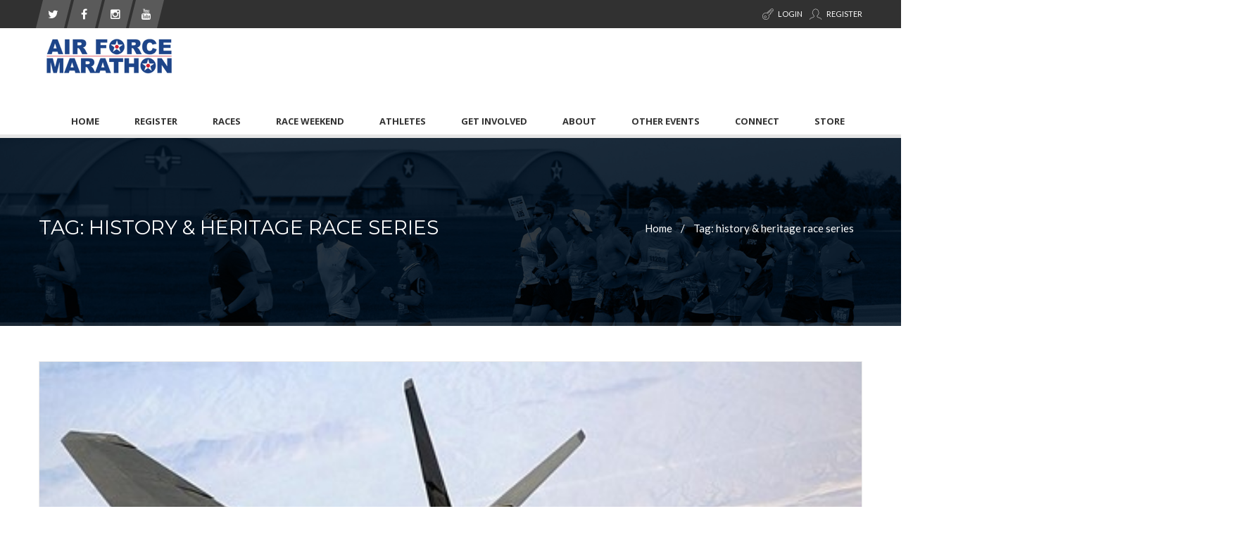

--- FILE ---
content_type: text/html; charset=UTF-8
request_url: https://www.usafmarathon.com/tag/history-heritage-race-series/
body_size: 25922
content:
<!DOCTYPE html>
<html dir="ltr" lang="en-US" prefix="og: https://ogp.me/ns#" xmlns="http://www.w3.org/1999/xhtml">
<head>
<meta http-equiv="Content-Type" content="text/html; charset=utf-8" />
<meta name="viewport" content="width=device-width, initial-scale=1, maximum-scale=2" />
<meta name="tagline" content="" />
<!--[if lte IE 8]>
<script type="text/javascript" src="https://www.usafmarathon.com/wp-content/themes/cumulo/js/html5shiv.js"></script>
<script src="https://www.usafmarathon.com/wp-content/themes/cumulo/js/excanvas.js"></script>
<![endif]-->
<!-- All in One SEO 4.8.9 - aioseo.com -->
<meta name="robots" content="max-image-preview:large" />
<link rel="canonical" href="https://www.usafmarathon.com/tag/history-heritage-race-series/" />
<meta name="generator" content="All in One SEO (AIOSEO) 4.8.9" />
<script type="application/ld+json" class="aioseo-schema">
{"@context":"https:\/\/schema.org","@graph":[{"@type":"BreadcrumbList","@id":"https:\/\/www.usafmarathon.com\/tag\/history-heritage-race-series\/#breadcrumblist","itemListElement":[{"@type":"ListItem","@id":"https:\/\/www.usafmarathon.com#listItem","position":1,"name":"Home","item":"https:\/\/www.usafmarathon.com","nextItem":{"@type":"ListItem","@id":"https:\/\/www.usafmarathon.com\/tag\/history-heritage-race-series\/#listItem","name":"history &amp; heritage race series"}},{"@type":"ListItem","@id":"https:\/\/www.usafmarathon.com\/tag\/history-heritage-race-series\/#listItem","position":2,"name":"history &amp; heritage race series","previousItem":{"@type":"ListItem","@id":"https:\/\/www.usafmarathon.com#listItem","name":"Home"}}]},{"@type":"CollectionPage","@id":"https:\/\/www.usafmarathon.com\/tag\/history-heritage-race-series\/#collectionpage","url":"https:\/\/www.usafmarathon.com\/tag\/history-heritage-race-series\/","name":"history & heritage race series - Air Force Marathon","inLanguage":"en-US","isPartOf":{"@id":"https:\/\/www.usafmarathon.com\/#website"},"breadcrumb":{"@id":"https:\/\/www.usafmarathon.com\/tag\/history-heritage-race-series\/#breadcrumblist"}},{"@type":"Organization","@id":"https:\/\/www.usafmarathon.com\/#organization","name":"Air Force Marathon","url":"https:\/\/www.usafmarathon.com\/"},{"@type":"WebSite","@id":"https:\/\/www.usafmarathon.com\/#website","url":"https:\/\/www.usafmarathon.com\/","name":"Air Force Marathon","inLanguage":"en-US","publisher":{"@id":"https:\/\/www.usafmarathon.com\/#organization"}}]}
</script>
<!-- All in One SEO -->
<!-- This site is optimized with the Yoast SEO plugin v20.9 - https://yoast.com/wordpress/plugins/seo/ -->
<title>history &amp; heritage race series - Air Force Marathon</title>
<link rel="canonical" href="https://www.usafmarathon.com/tag/history-heritage-race-series/" />
<meta property="og:locale" content="en_US" />
<meta property="og:type" content="article" />
<meta property="og:title" content="history &amp; heritage race series Archives | Air Force Marathon" />
<meta property="og:url" content="https://www.usafmarathon.com/tag/history-heritage-race-series/" />
<meta property="og:site_name" content="Air Force Marathon" />
<meta name="twitter:card" content="summary_large_image" />
<meta name="twitter:site" content="@AFMarathon" />
<script type="application/ld+json" class="yoast-schema-graph">{"@context":"https://schema.org","@graph":[{"@type":"CollectionPage","@id":"https://www.usafmarathon.com/tag/history-heritage-race-series/","url":"https://www.usafmarathon.com/tag/history-heritage-race-series/","name":"history &amp; heritage race series Archives | Air Force Marathon","isPartOf":{"@id":"https://www.usafmarathon.com/#website"},"primaryImageOfPage":{"@id":"https://www.usafmarathon.com/tag/history-heritage-race-series/#primaryimage"},"image":{"@id":"https://www.usafmarathon.com/tag/history-heritage-race-series/#primaryimage"},"thumbnailUrl":"https://www.usafmarathon.com/wp-content/uploads/2021/04/F117.jpg","breadcrumb":{"@id":"https://www.usafmarathon.com/tag/history-heritage-race-series/#breadcrumb"},"inLanguage":"en-US"},{"@type":"ImageObject","inLanguage":"en-US","@id":"https://www.usafmarathon.com/tag/history-heritage-race-series/#primaryimage","url":"https://www.usafmarathon.com/wp-content/uploads/2021/04/F117.jpg","contentUrl":"https://www.usafmarathon.com/wp-content/uploads/2021/04/F117.jpg","width":494,"height":329},{"@type":"BreadcrumbList","@id":"https://www.usafmarathon.com/tag/history-heritage-race-series/#breadcrumb","itemListElement":[{"@type":"ListItem","position":1,"name":"Home","item":"https://www.usafmarathon.com/"},{"@type":"ListItem","position":2,"name":"history &amp; heritage race series"}]},{"@type":"WebSite","@id":"https://www.usafmarathon.com/#website","url":"https://www.usafmarathon.com/","name":"Air Force Marathon","description":"","publisher":{"@id":"https://www.usafmarathon.com/#organization"},"potentialAction":[{"@type":"SearchAction","target":{"@type":"EntryPoint","urlTemplate":"https://www.usafmarathon.com/?s={search_term_string}"},"query-input":"required name=search_term_string"}],"inLanguage":"en-US"},{"@type":"Organization","@id":"https://www.usafmarathon.com/#organization","name":"Air Force Marathon","url":"https://www.usafmarathon.com/","logo":{"@type":"ImageObject","inLanguage":"en-US","@id":"https://www.usafmarathon.com/#/schema/logo/image/","url":"https://www.usafmarathon.com/wp-content/uploads/2018/07/AFM-Logo-Full-Color-No-Distances-super-small.png","contentUrl":"https://www.usafmarathon.com/wp-content/uploads/2018/07/AFM-Logo-Full-Color-No-Distances-super-small.png","width":200,"height":79,"caption":"Air Force Marathon"},"image":{"@id":"https://www.usafmarathon.com/#/schema/logo/image/"},"sameAs":["https://www.facebook.com/AirForceMarathon/","https://twitter.com/AFMarathon","https://www.instagram.com/afmarathon","https://www.youtube.com/channel/UCqWoP59tJ8Hm8m9v8-gijpQ"]}]}</script>
<!-- / Yoast SEO plugin. -->
<link rel='dns-prefetch' href='//www.googletagmanager.com' />
<link rel='dns-prefetch' href='//fonts.googleapis.com' />
<link rel="alternate" type="application/rss+xml" title="Air Force Marathon &raquo; Feed" href="https://www.usafmarathon.com/feed/" />
<link rel="alternate" type="application/rss+xml" title="Air Force Marathon &raquo; Comments Feed" href="https://www.usafmarathon.com/comments/feed/" />
<link rel="alternate" type="application/rss+xml" title="Air Force Marathon &raquo; history &amp; heritage race series Tag Feed" href="https://www.usafmarathon.com/tag/history-heritage-race-series/feed/" />
<!-- This site uses the Google Analytics by MonsterInsights plugin v9.11.1 - Using Analytics tracking - https://www.monsterinsights.com/ -->
<script src="//www.googletagmanager.com/gtag/js?id=G-7690ELX8QD"  data-cfasync="false" data-wpfc-render="false" type="text/javascript" async></script>
<script data-cfasync="false" data-wpfc-render="false" type="text/javascript">
var mi_version = '9.11.1';
var mi_track_user = true;
var mi_no_track_reason = '';
var MonsterInsightsDefaultLocations = {"page_location":"https:\/\/www.usafmarathon.com\/tag\/history-heritage-race-series\/"};
if ( typeof MonsterInsightsPrivacyGuardFilter === 'function' ) {
var MonsterInsightsLocations = (typeof MonsterInsightsExcludeQuery === 'object') ? MonsterInsightsPrivacyGuardFilter( MonsterInsightsExcludeQuery ) : MonsterInsightsPrivacyGuardFilter( MonsterInsightsDefaultLocations );
} else {
var MonsterInsightsLocations = (typeof MonsterInsightsExcludeQuery === 'object') ? MonsterInsightsExcludeQuery : MonsterInsightsDefaultLocations;
}
var disableStrs = [
'ga-disable-G-7690ELX8QD',
];
/* Function to detect opted out users */
function __gtagTrackerIsOptedOut() {
for (var index = 0; index < disableStrs.length; index++) {
if (document.cookie.indexOf(disableStrs[index] + '=true') > -1) {
return true;
}
}
return false;
}
/* Disable tracking if the opt-out cookie exists. */
if (__gtagTrackerIsOptedOut()) {
for (var index = 0; index < disableStrs.length; index++) {
window[disableStrs[index]] = true;
}
}
/* Opt-out function */
function __gtagTrackerOptout() {
for (var index = 0; index < disableStrs.length; index++) {
document.cookie = disableStrs[index] + '=true; expires=Thu, 31 Dec 2099 23:59:59 UTC; path=/';
window[disableStrs[index]] = true;
}
}
if ('undefined' === typeof gaOptout) {
function gaOptout() {
__gtagTrackerOptout();
}
}
window.dataLayer = window.dataLayer || [];
window.MonsterInsightsDualTracker = {
helpers: {},
trackers: {},
};
if (mi_track_user) {
function __gtagDataLayer() {
dataLayer.push(arguments);
}
function __gtagTracker(type, name, parameters) {
if (!parameters) {
parameters = {};
}
if (parameters.send_to) {
__gtagDataLayer.apply(null, arguments);
return;
}
if (type === 'event') {
parameters.send_to = monsterinsights_frontend.v4_id;
var hookName = name;
if (typeof parameters['event_category'] !== 'undefined') {
hookName = parameters['event_category'] + ':' + name;
}
if (typeof MonsterInsightsDualTracker.trackers[hookName] !== 'undefined') {
MonsterInsightsDualTracker.trackers[hookName](parameters);
} else {
__gtagDataLayer('event', name, parameters);
}
} else {
__gtagDataLayer.apply(null, arguments);
}
}
__gtagTracker('js', new Date());
__gtagTracker('set', {
'developer_id.dZGIzZG': true,
});
if ( MonsterInsightsLocations.page_location ) {
__gtagTracker('set', MonsterInsightsLocations);
}
__gtagTracker('config', 'G-7690ELX8QD', {"forceSSL":"true","anonymize_ip":"true","link_attribution":"true"} );
window.gtag = __gtagTracker;										(function () {
/* https://developers.google.com/analytics/devguides/collection/analyticsjs/ */
/* ga and __gaTracker compatibility shim. */
var noopfn = function () {
return null;
};
var newtracker = function () {
return new Tracker();
};
var Tracker = function () {
return null;
};
var p = Tracker.prototype;
p.get = noopfn;
p.set = noopfn;
p.send = function () {
var args = Array.prototype.slice.call(arguments);
args.unshift('send');
__gaTracker.apply(null, args);
};
var __gaTracker = function () {
var len = arguments.length;
if (len === 0) {
return;
}
var f = arguments[len - 1];
if (typeof f !== 'object' || f === null || typeof f.hitCallback !== 'function') {
if ('send' === arguments[0]) {
var hitConverted, hitObject = false, action;
if ('event' === arguments[1]) {
if ('undefined' !== typeof arguments[3]) {
hitObject = {
'eventAction': arguments[3],
'eventCategory': arguments[2],
'eventLabel': arguments[4],
'value': arguments[5] ? arguments[5] : 1,
}
}
}
if ('pageview' === arguments[1]) {
if ('undefined' !== typeof arguments[2]) {
hitObject = {
'eventAction': 'page_view',
'page_path': arguments[2],
}
}
}
if (typeof arguments[2] === 'object') {
hitObject = arguments[2];
}
if (typeof arguments[5] === 'object') {
Object.assign(hitObject, arguments[5]);
}
if ('undefined' !== typeof arguments[1].hitType) {
hitObject = arguments[1];
if ('pageview' === hitObject.hitType) {
hitObject.eventAction = 'page_view';
}
}
if (hitObject) {
action = 'timing' === arguments[1].hitType ? 'timing_complete' : hitObject.eventAction;
hitConverted = mapArgs(hitObject);
__gtagTracker('event', action, hitConverted);
}
}
return;
}
function mapArgs(args) {
var arg, hit = {};
var gaMap = {
'eventCategory': 'event_category',
'eventAction': 'event_action',
'eventLabel': 'event_label',
'eventValue': 'event_value',
'nonInteraction': 'non_interaction',
'timingCategory': 'event_category',
'timingVar': 'name',
'timingValue': 'value',
'timingLabel': 'event_label',
'page': 'page_path',
'location': 'page_location',
'title': 'page_title',
'referrer' : 'page_referrer',
};
for (arg in args) {
if (!(!args.hasOwnProperty(arg) || !gaMap.hasOwnProperty(arg))) {
hit[gaMap[arg]] = args[arg];
} else {
hit[arg] = args[arg];
}
}
return hit;
}
try {
f.hitCallback();
} catch (ex) {
}
};
__gaTracker.create = newtracker;
__gaTracker.getByName = newtracker;
__gaTracker.getAll = function () {
return [];
};
__gaTracker.remove = noopfn;
__gaTracker.loaded = true;
window['__gaTracker'] = __gaTracker;
})();
} else {
console.log("");
(function () {
function __gtagTracker() {
return null;
}
window['__gtagTracker'] = __gtagTracker;
window['gtag'] = __gtagTracker;
})();
}
</script>
<!-- / Google Analytics by MonsterInsights -->
<script type="text/javascript">
window._wpemojiSettings = {"baseUrl":"https:\/\/s.w.org\/images\/core\/emoji\/14.0.0\/72x72\/","ext":".png","svgUrl":"https:\/\/s.w.org\/images\/core\/emoji\/14.0.0\/svg\/","svgExt":".svg","source":{"concatemoji":"https:\/\/www.usafmarathon.com\/wp-includes\/js\/wp-emoji-release.min.js?ver=6.2.8"}};
/*! This file is auto-generated */
!function(e,a,t){var n,r,o,i=a.createElement("canvas"),p=i.getContext&&i.getContext("2d");function s(e,t){p.clearRect(0,0,i.width,i.height),p.fillText(e,0,0);e=i.toDataURL();return p.clearRect(0,0,i.width,i.height),p.fillText(t,0,0),e===i.toDataURL()}function c(e){var t=a.createElement("script");t.src=e,t.defer=t.type="text/javascript",a.getElementsByTagName("head")[0].appendChild(t)}for(o=Array("flag","emoji"),t.supports={everything:!0,everythingExceptFlag:!0},r=0;r<o.length;r++)t.supports[o[r]]=function(e){if(p&&p.fillText)switch(p.textBaseline="top",p.font="600 32px Arial",e){case"flag":return s("\ud83c\udff3\ufe0f\u200d\u26a7\ufe0f","\ud83c\udff3\ufe0f\u200b\u26a7\ufe0f")?!1:!s("\ud83c\uddfa\ud83c\uddf3","\ud83c\uddfa\u200b\ud83c\uddf3")&&!s("\ud83c\udff4\udb40\udc67\udb40\udc62\udb40\udc65\udb40\udc6e\udb40\udc67\udb40\udc7f","\ud83c\udff4\u200b\udb40\udc67\u200b\udb40\udc62\u200b\udb40\udc65\u200b\udb40\udc6e\u200b\udb40\udc67\u200b\udb40\udc7f");case"emoji":return!s("\ud83e\udef1\ud83c\udffb\u200d\ud83e\udef2\ud83c\udfff","\ud83e\udef1\ud83c\udffb\u200b\ud83e\udef2\ud83c\udfff")}return!1}(o[r]),t.supports.everything=t.supports.everything&&t.supports[o[r]],"flag"!==o[r]&&(t.supports.everythingExceptFlag=t.supports.everythingExceptFlag&&t.supports[o[r]]);t.supports.everythingExceptFlag=t.supports.everythingExceptFlag&&!t.supports.flag,t.DOMReady=!1,t.readyCallback=function(){t.DOMReady=!0},t.supports.everything||(n=function(){t.readyCallback()},a.addEventListener?(a.addEventListener("DOMContentLoaded",n,!1),e.addEventListener("load",n,!1)):(e.attachEvent("onload",n),a.attachEvent("onreadystatechange",function(){"complete"===a.readyState&&t.readyCallback()})),(e=t.source||{}).concatemoji?c(e.concatemoji):e.wpemoji&&e.twemoji&&(c(e.twemoji),c(e.wpemoji)))}(window,document,window._wpemojiSettings);
</script>
<style type="text/css">
img.wp-smiley,
img.emoji {
display: inline !important;
border: none !important;
box-shadow: none !important;
height: 1em !important;
width: 1em !important;
margin: 0 0.07em !important;
vertical-align: -0.1em !important;
background: none !important;
padding: 0 !important;
}
</style>
<!-- <link rel='stylesheet' id='formidable-css' href='https://www.usafmarathon.com/wp-content/plugins/formidable/css/formidableforms.css?ver=1171824' type='text/css' media='all' /> -->
<!-- <link rel='stylesheet' id='wp-block-library-css' href='https://www.usafmarathon.com/wp-includes/css/dist/block-library/style.min.css?ver=6.2.8' type='text/css' media='all' /> -->
<!-- <link rel='stylesheet' id='classic-theme-styles-css' href='https://www.usafmarathon.com/wp-includes/css/classic-themes.min.css?ver=6.2.8' type='text/css' media='all' /> -->
<link rel="stylesheet" type="text/css" href="//www.usafmarathon.com/wp-content/cache/wpfc-minified/kcspb0b9/44w0r.css" media="all"/>
<style id='global-styles-inline-css' type='text/css'>
body{--wp--preset--color--black: #000000;--wp--preset--color--cyan-bluish-gray: #abb8c3;--wp--preset--color--white: #ffffff;--wp--preset--color--pale-pink: #f78da7;--wp--preset--color--vivid-red: #cf2e2e;--wp--preset--color--luminous-vivid-orange: #ff6900;--wp--preset--color--luminous-vivid-amber: #fcb900;--wp--preset--color--light-green-cyan: #7bdcb5;--wp--preset--color--vivid-green-cyan: #00d084;--wp--preset--color--pale-cyan-blue: #8ed1fc;--wp--preset--color--vivid-cyan-blue: #0693e3;--wp--preset--color--vivid-purple: #9b51e0;--wp--preset--gradient--vivid-cyan-blue-to-vivid-purple: linear-gradient(135deg,rgba(6,147,227,1) 0%,rgb(155,81,224) 100%);--wp--preset--gradient--light-green-cyan-to-vivid-green-cyan: linear-gradient(135deg,rgb(122,220,180) 0%,rgb(0,208,130) 100%);--wp--preset--gradient--luminous-vivid-amber-to-luminous-vivid-orange: linear-gradient(135deg,rgba(252,185,0,1) 0%,rgba(255,105,0,1) 100%);--wp--preset--gradient--luminous-vivid-orange-to-vivid-red: linear-gradient(135deg,rgba(255,105,0,1) 0%,rgb(207,46,46) 100%);--wp--preset--gradient--very-light-gray-to-cyan-bluish-gray: linear-gradient(135deg,rgb(238,238,238) 0%,rgb(169,184,195) 100%);--wp--preset--gradient--cool-to-warm-spectrum: linear-gradient(135deg,rgb(74,234,220) 0%,rgb(151,120,209) 20%,rgb(207,42,186) 40%,rgb(238,44,130) 60%,rgb(251,105,98) 80%,rgb(254,248,76) 100%);--wp--preset--gradient--blush-light-purple: linear-gradient(135deg,rgb(255,206,236) 0%,rgb(152,150,240) 100%);--wp--preset--gradient--blush-bordeaux: linear-gradient(135deg,rgb(254,205,165) 0%,rgb(254,45,45) 50%,rgb(107,0,62) 100%);--wp--preset--gradient--luminous-dusk: linear-gradient(135deg,rgb(255,203,112) 0%,rgb(199,81,192) 50%,rgb(65,88,208) 100%);--wp--preset--gradient--pale-ocean: linear-gradient(135deg,rgb(255,245,203) 0%,rgb(182,227,212) 50%,rgb(51,167,181) 100%);--wp--preset--gradient--electric-grass: linear-gradient(135deg,rgb(202,248,128) 0%,rgb(113,206,126) 100%);--wp--preset--gradient--midnight: linear-gradient(135deg,rgb(2,3,129) 0%,rgb(40,116,252) 100%);--wp--preset--duotone--dark-grayscale: url('#wp-duotone-dark-grayscale');--wp--preset--duotone--grayscale: url('#wp-duotone-grayscale');--wp--preset--duotone--purple-yellow: url('#wp-duotone-purple-yellow');--wp--preset--duotone--blue-red: url('#wp-duotone-blue-red');--wp--preset--duotone--midnight: url('#wp-duotone-midnight');--wp--preset--duotone--magenta-yellow: url('#wp-duotone-magenta-yellow');--wp--preset--duotone--purple-green: url('#wp-duotone-purple-green');--wp--preset--duotone--blue-orange: url('#wp-duotone-blue-orange');--wp--preset--font-size--small: 13px;--wp--preset--font-size--medium: 20px;--wp--preset--font-size--large: 36px;--wp--preset--font-size--x-large: 42px;--wp--preset--spacing--20: 0.44rem;--wp--preset--spacing--30: 0.67rem;--wp--preset--spacing--40: 1rem;--wp--preset--spacing--50: 1.5rem;--wp--preset--spacing--60: 2.25rem;--wp--preset--spacing--70: 3.38rem;--wp--preset--spacing--80: 5.06rem;--wp--preset--shadow--natural: 6px 6px 9px rgba(0, 0, 0, 0.2);--wp--preset--shadow--deep: 12px 12px 50px rgba(0, 0, 0, 0.4);--wp--preset--shadow--sharp: 6px 6px 0px rgba(0, 0, 0, 0.2);--wp--preset--shadow--outlined: 6px 6px 0px -3px rgba(255, 255, 255, 1), 6px 6px rgba(0, 0, 0, 1);--wp--preset--shadow--crisp: 6px 6px 0px rgba(0, 0, 0, 1);}:where(.is-layout-flex){gap: 0.5em;}body .is-layout-flow > .alignleft{float: left;margin-inline-start: 0;margin-inline-end: 2em;}body .is-layout-flow > .alignright{float: right;margin-inline-start: 2em;margin-inline-end: 0;}body .is-layout-flow > .aligncenter{margin-left: auto !important;margin-right: auto !important;}body .is-layout-constrained > .alignleft{float: left;margin-inline-start: 0;margin-inline-end: 2em;}body .is-layout-constrained > .alignright{float: right;margin-inline-start: 2em;margin-inline-end: 0;}body .is-layout-constrained > .aligncenter{margin-left: auto !important;margin-right: auto !important;}body .is-layout-constrained > :where(:not(.alignleft):not(.alignright):not(.alignfull)){max-width: var(--wp--style--global--content-size);margin-left: auto !important;margin-right: auto !important;}body .is-layout-constrained > .alignwide{max-width: var(--wp--style--global--wide-size);}body .is-layout-flex{display: flex;}body .is-layout-flex{flex-wrap: wrap;align-items: center;}body .is-layout-flex > *{margin: 0;}:where(.wp-block-columns.is-layout-flex){gap: 2em;}.has-black-color{color: var(--wp--preset--color--black) !important;}.has-cyan-bluish-gray-color{color: var(--wp--preset--color--cyan-bluish-gray) !important;}.has-white-color{color: var(--wp--preset--color--white) !important;}.has-pale-pink-color{color: var(--wp--preset--color--pale-pink) !important;}.has-vivid-red-color{color: var(--wp--preset--color--vivid-red) !important;}.has-luminous-vivid-orange-color{color: var(--wp--preset--color--luminous-vivid-orange) !important;}.has-luminous-vivid-amber-color{color: var(--wp--preset--color--luminous-vivid-amber) !important;}.has-light-green-cyan-color{color: var(--wp--preset--color--light-green-cyan) !important;}.has-vivid-green-cyan-color{color: var(--wp--preset--color--vivid-green-cyan) !important;}.has-pale-cyan-blue-color{color: var(--wp--preset--color--pale-cyan-blue) !important;}.has-vivid-cyan-blue-color{color: var(--wp--preset--color--vivid-cyan-blue) !important;}.has-vivid-purple-color{color: var(--wp--preset--color--vivid-purple) !important;}.has-black-background-color{background-color: var(--wp--preset--color--black) !important;}.has-cyan-bluish-gray-background-color{background-color: var(--wp--preset--color--cyan-bluish-gray) !important;}.has-white-background-color{background-color: var(--wp--preset--color--white) !important;}.has-pale-pink-background-color{background-color: var(--wp--preset--color--pale-pink) !important;}.has-vivid-red-background-color{background-color: var(--wp--preset--color--vivid-red) !important;}.has-luminous-vivid-orange-background-color{background-color: var(--wp--preset--color--luminous-vivid-orange) !important;}.has-luminous-vivid-amber-background-color{background-color: var(--wp--preset--color--luminous-vivid-amber) !important;}.has-light-green-cyan-background-color{background-color: var(--wp--preset--color--light-green-cyan) !important;}.has-vivid-green-cyan-background-color{background-color: var(--wp--preset--color--vivid-green-cyan) !important;}.has-pale-cyan-blue-background-color{background-color: var(--wp--preset--color--pale-cyan-blue) !important;}.has-vivid-cyan-blue-background-color{background-color: var(--wp--preset--color--vivid-cyan-blue) !important;}.has-vivid-purple-background-color{background-color: var(--wp--preset--color--vivid-purple) !important;}.has-black-border-color{border-color: var(--wp--preset--color--black) !important;}.has-cyan-bluish-gray-border-color{border-color: var(--wp--preset--color--cyan-bluish-gray) !important;}.has-white-border-color{border-color: var(--wp--preset--color--white) !important;}.has-pale-pink-border-color{border-color: var(--wp--preset--color--pale-pink) !important;}.has-vivid-red-border-color{border-color: var(--wp--preset--color--vivid-red) !important;}.has-luminous-vivid-orange-border-color{border-color: var(--wp--preset--color--luminous-vivid-orange) !important;}.has-luminous-vivid-amber-border-color{border-color: var(--wp--preset--color--luminous-vivid-amber) !important;}.has-light-green-cyan-border-color{border-color: var(--wp--preset--color--light-green-cyan) !important;}.has-vivid-green-cyan-border-color{border-color: var(--wp--preset--color--vivid-green-cyan) !important;}.has-pale-cyan-blue-border-color{border-color: var(--wp--preset--color--pale-cyan-blue) !important;}.has-vivid-cyan-blue-border-color{border-color: var(--wp--preset--color--vivid-cyan-blue) !important;}.has-vivid-purple-border-color{border-color: var(--wp--preset--color--vivid-purple) !important;}.has-vivid-cyan-blue-to-vivid-purple-gradient-background{background: var(--wp--preset--gradient--vivid-cyan-blue-to-vivid-purple) !important;}.has-light-green-cyan-to-vivid-green-cyan-gradient-background{background: var(--wp--preset--gradient--light-green-cyan-to-vivid-green-cyan) !important;}.has-luminous-vivid-amber-to-luminous-vivid-orange-gradient-background{background: var(--wp--preset--gradient--luminous-vivid-amber-to-luminous-vivid-orange) !important;}.has-luminous-vivid-orange-to-vivid-red-gradient-background{background: var(--wp--preset--gradient--luminous-vivid-orange-to-vivid-red) !important;}.has-very-light-gray-to-cyan-bluish-gray-gradient-background{background: var(--wp--preset--gradient--very-light-gray-to-cyan-bluish-gray) !important;}.has-cool-to-warm-spectrum-gradient-background{background: var(--wp--preset--gradient--cool-to-warm-spectrum) !important;}.has-blush-light-purple-gradient-background{background: var(--wp--preset--gradient--blush-light-purple) !important;}.has-blush-bordeaux-gradient-background{background: var(--wp--preset--gradient--blush-bordeaux) !important;}.has-luminous-dusk-gradient-background{background: var(--wp--preset--gradient--luminous-dusk) !important;}.has-pale-ocean-gradient-background{background: var(--wp--preset--gradient--pale-ocean) !important;}.has-electric-grass-gradient-background{background: var(--wp--preset--gradient--electric-grass) !important;}.has-midnight-gradient-background{background: var(--wp--preset--gradient--midnight) !important;}.has-small-font-size{font-size: var(--wp--preset--font-size--small) !important;}.has-medium-font-size{font-size: var(--wp--preset--font-size--medium) !important;}.has-large-font-size{font-size: var(--wp--preset--font-size--large) !important;}.has-x-large-font-size{font-size: var(--wp--preset--font-size--x-large) !important;}
.wp-block-navigation a:where(:not(.wp-element-button)){color: inherit;}
:where(.wp-block-columns.is-layout-flex){gap: 2em;}
.wp-block-pullquote{font-size: 1.5em;line-height: 1.6;}
</style>
<!-- <link rel='stylesheet' id='exit_notifier-frontend-css' href='https://www.usafmarathon.com/wp-content/plugins/exit-notifier/assets/css/frontend.css?ver=1.9.1' type='text/css' media='all' /> -->
<!-- <link rel='stylesheet' id='exit_notifier-jAlert-css' href='https://www.usafmarathon.com/wp-content/plugins/exit-notifier/assets/css/jAlert.min.css?ver=1.9.1' type='text/css' media='all' /> -->
<!-- <link rel='stylesheet' id='wpsm_ac-font-awesome-front-css' href='https://www.usafmarathon.com/wp-content/plugins/responsive-accordion-and-collapse/css/font-awesome/css/font-awesome.min.css?ver=6.2.8' type='text/css' media='all' /> -->
<!-- <link rel='stylesheet' id='wpsm_ac_bootstrap-front-css' href='https://www.usafmarathon.com/wp-content/plugins/responsive-accordion-and-collapse/css/bootstrap-front.css?ver=6.2.8' type='text/css' media='all' /> -->
<!-- <link rel='stylesheet' id='tablepress-default-css' href='https://www.usafmarathon.com/wp-content/tablepress-combined.min.css?ver=11' type='text/css' media='all' /> -->
<link rel="stylesheet" type="text/css" href="//www.usafmarathon.com/wp-content/cache/wpfc-minified/lz0gxco4/44w6t.css" media="all"/>
<link rel='stylesheet' id='cmo-google-fonts-css' href='https://fonts.googleapis.com/css?family=Lato%3A100%2C100italic%2C300%2C300italic%2C400%2C400italic%2C600%2C600italic%2C700%2C700italic%2C800%2C800italic%2C900%2C900italic%7CMontserrat%3A100%2C100italic%2C300%2C300italic%2C400%2C400italic%2C600%2C600italic%2C700%2C700italic%2C800%2C800italic%2C900%2C900italic%7COpen+Sans%3A100%2C100italic%2C300%2C300italic%2C400%2C400italic%2C600%2C600italic%2C700%2C700italic%2C800%2C800italic%2C900%2C900italic&#038;subset=latin%2Clatin-ext' type='text/css' media='all' />
<!-- <link rel='stylesheet' id='animate-css' href='https://www.usafmarathon.com/wp-content/themes/cumulo/assets/vendor/animate-css/animate.min.css?ver=6.2.8' type='text/css' media='all' /> -->
<!-- <link rel='stylesheet' id='fontawesome-css' href='https://www.usafmarathon.com/wp-content/themes/cumulo/assets/vendor/font-awesome-4.3.0/css/font-awesome.min.css?ver=6.2.8' type='text/css' media='all' /> -->
<!-- <link rel='stylesheet' id='fancybox-css' href='https://www.usafmarathon.com/wp-content/themes/cumulo/assets/vendor/fancybox-2.1.5/jquery.fancybox.css?ver=6.2.8' type='text/css' media='all' /> -->
<!-- <link rel='stylesheet' id='et-line-font-css' href='https://www.usafmarathon.com/wp-content/themes/cumulo/assets/vendor/et-line-font/style.css?ver=6.2.8' type='text/css' media='all' /> -->
<!-- <link rel='stylesheet' id='owl-carousel-css' href='https://www.usafmarathon.com/wp-content/themes/cumulo/assets/vendor/owl-carousel/owl.carousel.css?ver=6.2.8' type='text/css' media='all' /> -->
<!-- <link rel='stylesheet' id='owl-carousel-theme-css' href='https://www.usafmarathon.com/wp-content/themes/cumulo/assets/vendor/owl-carousel/owl.theme.css?ver=6.2.8' type='text/css' media='all' /> -->
<!-- <link rel='stylesheet' id='linecons-css' href='https://www.usafmarathon.com/wp-content/themes/cumulo/assets/vendor/linecons/linecons.css?ver=6.2.8' type='text/css' media='all' /> -->
<!-- <link rel='stylesheet' id='theme-css' href='https://www.usafmarathon.com/wp-content/themes/cumulo/assets/styles/css/style.css?ver=6.2.8' type='text/css' media='all' /> -->
<!-- <link rel='stylesheet' id='bootstrap-grid-css' href='https://www.usafmarathon.com/wp-content/themes/cumulo/assets/styles/grid.css?ver=6.2.8' type='text/css' media='all' /> -->
<link rel="stylesheet" type="text/css" href="//www.usafmarathon.com/wp-content/cache/wpfc-minified/1zxg0grw/44w0r.css" media="all"/>
<style id='rocket-lazyload-inline-css' type='text/css'>
.rll-youtube-player{position:relative;padding-bottom:56.23%;height:0;overflow:hidden;max-width:100%;}.rll-youtube-player:focus-within{outline: 2px solid currentColor;outline-offset: 5px;}.rll-youtube-player iframe{position:absolute;top:0;left:0;width:100%;height:100%;z-index:100;background:0 0}.rll-youtube-player img{bottom:0;display:block;left:0;margin:auto;max-width:100%;width:100%;position:absolute;right:0;top:0;border:none;height:auto;-webkit-transition:.4s all;-moz-transition:.4s all;transition:.4s all}.rll-youtube-player img:hover{-webkit-filter:brightness(75%)}.rll-youtube-player .play{height:100%;width:100%;left:0;top:0;position:absolute;background:url(https://www.usafmarathon.com/wp-content/plugins/rocket-lazy-load/assets/img/youtube.png) no-repeat center;background-color: transparent !important;cursor:pointer;border:none;}
</style>
<!--n2css--><!--n2js--><script src='//www.usafmarathon.com/wp-content/cache/wpfc-minified/131ubvqj/44w0r.js' type="text/javascript"></script>
<!-- <script type='text/javascript' src='https://www.usafmarathon.com/wp-content/plugins/google-analytics-for-wordpress/assets/js/frontend-gtag.min.js?ver=9.11.1' id='monsterinsights-frontend-script-js'></script> -->
<script data-cfasync="false" data-wpfc-render="false" type="text/javascript" id='monsterinsights-frontend-script-js-extra'>/* <![CDATA[ */
var monsterinsights_frontend = {"js_events_tracking":"true","download_extensions":"doc,pdf,ppt,zip,xls,docx,pptx,xlsx","inbound_paths":"[{\"path\":\"\\\/go\\\/\",\"label\":\"affiliate\"},{\"path\":\"\\\/recommend\\\/\",\"label\":\"affiliate\"}]","home_url":"https:\/\/www.usafmarathon.com","hash_tracking":"false","v4_id":"G-7690ELX8QD"};/* ]]> */
</script>
<script src='//www.usafmarathon.com/wp-content/cache/wpfc-minified/797hime4/44w0r.js' type="text/javascript"></script>
<!-- <script type='text/javascript' src='https://www.usafmarathon.com/wp-includes/js/jquery/jquery.min.js?ver=3.6.4' id='jquery-core-js'></script> -->
<!-- <script type='text/javascript' src='https://www.usafmarathon.com/wp-includes/js/jquery/jquery-migrate.min.js?ver=3.4.0' id='jquery-migrate-js'></script> -->
<script type='text/javascript' id='exit_notifier-frontend-js-extra'>
/* <![CDATA[ */
var ExitBoxSettings = {"exitbox_version":"1.9.1","siteroot":"www.usafmarathon.com","siteurl":"https:\/\/www.usafmarathon.com","title":"Thank you for visiting our website","body":"<p>\u201cThe appearance of hyperlinks does not constitute endorsement by the U.S. Air Force of non-U.S. Government sites or the information, products, or services contained therein. Although the U.S. Air Force may or may not use these sites as additional distribution channels for Department of Defense information, it does not exercise editorial control over all of the information that you may find at these locations. Such links are provided consistent with the stated purpose of this website.\u201d<\/p> <p>Please click \u201cGo to URL\u201d to leave this website and proceed to the selected site.<\/p>","GoButtonText":"Go to URL","Include_URL":"on","CancelButtonText":"Cancel","alt_title":"Thank you for visiting our website","alt_body":"<p>The link you have selected is located on another server.  The linked site contains information that has been created, published, maintained, or otherwise posted by institutions or organizations independent of this organization.  We do not endorse, approve, certify, or control any linked websites, their sponsors, or any of their policies, activities, products, or services.  We do not assume responsibility for the accuracy, completeness, or timeliness of the information contained therein.  Visitors to any linked websites should not use or rely on the information contained therein until they have consulted with an independent financial professional.<\/p> <p>Please click \u201cGo to URL\u2026\u201d to leave this website and proceed to the selected site.<\/p>","alt_GoButtonText":"Go to URL...","alt_Include_URL":"on","alt_CancelButtonText":"Cancel","alt_classname":"altExitNotifier","activate_custom_content":"on","apply_to_all_offsite_links":"on","jquery_selector_field":"a[href*=\"\/\/\"]:not([href*=\"www.usafmarathon.com\"])","new_window":"","css_exclusion_class":"noExitNotifier","relnofollow":"","enable_notifier_for_forms":"","apply_to_all_offsite_forms":"on","jquery_form_selector_field":"form[action*=\"\/\/\"]:not([action*=\"www.usafmarathon.com\"])","sa2_or_jAlert":"jAlert","theme":"default","backgroundcolor":"black","blurbackground":"","size":"sm","showAnimation":"fadeIn","hideAnimation":"fadeOut","visual":"","enable_timeout":"","timeout_text_continue":"Continue in {seconds} seconds.","timeout_text_cancel":"Cancel in {seconds} seconds.","continue_or_cancel":"continue","timeout_seconds":"10","enable_progressbar":"","timeout_statement":"on","custom_css":"\nbackground: #0684ce;\nbackground: -moz-linear-gradient(top,  #0684ce 0%, #1e5799 100%);\nbackground: -webkit-gradient(linear, left top, left bottom, color-stop(0%,#0684ce), color-stop(100%,#1e5799));\nbackground: -webkit-linear-gradient(top,  #0684ce 0%,#1e5799 100%);\nbackground: -o-linear-gradient(top,  #0684ce 0%,#1e5799 100%);\nbackground: -ms-linear-gradient(top,  #0684ce 0%,#1e5799 100%);\nbackground: linear-gradient(to bottom,  #0684ce 0%,#1e5799 100%);\nfilter: progid:DXImageTransform.Microsoft.gradient( startColorstr='#0684ce', endColorstr='#1e5799',GradientType=0 );\nborder: 3px solid #1e5799;\n\t\t\t","advanced_custom_css":"","addclasses":"","classestoadd":"","debugtoconsole":""};
/* ]]> */
</script>
<script src='//www.usafmarathon.com/wp-content/cache/wpfc-minified/9hbu62qc/44w0r.js' type="text/javascript"></script>
<!-- <script type='text/javascript' src='https://www.usafmarathon.com/wp-content/plugins/exit-notifier/assets/js/frontend.js?ver=1.9.1' id='exit_notifier-frontend-js'></script> -->
<!-- <script type='text/javascript' src='https://www.usafmarathon.com/wp-content/plugins/exit-notifier/assets/js/jAlert.min.js?ver=1.9.1' id='exit_notifier-jAlert.min-js'></script> -->
<!-- <script type='text/javascript' src='https://www.usafmarathon.com/wp-content/plugins/exit-notifier/assets/js/sweetalert2.all.min.js?ver=1.9.1' id='exit_notifier-sa2.min-js'></script> -->
<!-- Google Analytics snippet added by Site Kit -->
<script type='text/javascript' src='https://www.googletagmanager.com/gtag/js?id=UA-154069731-2' id='google_gtagjs-js' async></script>
<script type='text/javascript' id='google_gtagjs-js-after'>
window.dataLayer = window.dataLayer || [];function gtag(){dataLayer.push(arguments);}
gtag('set', 'linker', {"domains":["www.usafmarathon.com"]} );
gtag("js", new Date());
gtag("set", "developer_id.dZTNiMT", true);
gtag("config", "UA-154069731-2", {"anonymize_ip":true});
gtag("config", "GT-NCHFKZ2");
</script>
<!-- End Google Analytics snippet added by Site Kit -->
<link rel="https://api.w.org/" href="https://www.usafmarathon.com/wp-json/" /><link rel="alternate" type="application/json" href="https://www.usafmarathon.com/wp-json/wp/v2/tags/228" /><link rel="EditURI" type="application/rsd+xml" title="RSD" href="https://www.usafmarathon.com/xmlrpc.php?rsd" />
<link rel="wlwmanifest" type="application/wlwmanifest+xml" href="https://www.usafmarathon.com/wp-includes/wlwmanifest.xml" />
<script type='text/javascript' data-cfasync='false'>var _mmunch = {'front': false, 'page': false, 'post': false, 'category': false, 'author': false, 'search': false, 'attachment': false, 'tag': false};_mmunch['tag'] = true;</script><script data-cfasync="false" src="//a.mailmunch.co/app/v1/site.js" id="mailmunch-script" data-plugin="cc_mm" data-mailmunch-site-id="127774" async></script><meta name="generator" content="Site Kit by Google 1.103.0" />		<script>
document.documentElement.className = document.documentElement.className.replace( 'no-js', 'js' );
</script>
<style>
.no-js img.lazyload { display: none; }
figure.wp-block-image img.lazyloading { min-width: 150px; }
.lazyload, .lazyloading { opacity: 0; }
.lazyloaded {
opacity: 1;
transition: opacity 400ms;
transition-delay: 0ms;
}
</style>
<!-- Google AdSense snippet added by Site Kit -->
<meta name="google-adsense-platform-account" content="ca-host-pub-2644536267352236">
<meta name="google-adsense-platform-domain" content="sitekit.withgoogle.com">
<!-- End Google AdSense snippet added by Site Kit -->
<!-- Meta Pixel Code -->
<script type='text/javascript'>
!function(f,b,e,v,n,t,s){if(f.fbq)return;n=f.fbq=function(){n.callMethod?
n.callMethod.apply(n,arguments):n.queue.push(arguments)};if(!f._fbq)f._fbq=n;
n.push=n;n.loaded=!0;n.version='2.0';n.queue=[];t=b.createElement(e);t.async=!0;
t.src=v;s=b.getElementsByTagName(e)[0];s.parentNode.insertBefore(t,s)}(window,
document,'script','https://connect.facebook.net/en_US/fbevents.js?v=next');
</script>
<!-- End Meta Pixel Code -->
<script type='text/javascript'>
var url = window.location.href + '?ob=open-bridge';
fbq('set', 'openbridge', '215204738822058', url);
</script>
<script type='text/javascript'>fbq('init', '215204738822058', {}, {
"agent": "wordpress-6.2.8-3.0.12"
})</script><script type='text/javascript'>
fbq('track', 'PageView', []);
</script>
<!-- Meta Pixel Code -->
<noscript>
<a href="https://raceroster.com/store/26805/item/ed057c22-d637-11e9-9bc5-0e03b32fca98" class="custom-link no-lightbox" title="front view &#8211; trucker hat 2020 (resized)" aria-label="" onclick="event.stopPropagation()" target="_blank" rel=""><img height="1" width="1" style="display:none" alt="fbpx"
src="https://www.facebook.com/tr?id=215204738822058&ev=PageView&noscript=1" /></a>
</noscript>
<!-- End Meta Pixel Code -->
<meta name="generator" content="Powered by Visual Composer - drag and drop page builder for WordPress."/>
<!--[if lte IE 9]><link rel="stylesheet" type="text/css" href="https://www.usafmarathon.com/wp-content/plugins/js_composer/assets/css/vc_lte_ie9.min.css" media="screen"><![endif]--><!--[if IE  8]><link rel="stylesheet" type="text/css" href="https://www.usafmarathon.com/wp-content/plugins/js_composer/assets/css/vc-ie8.min.css" media="screen"><![endif]-->
<!-- Google Tag Manager snippet added by Site Kit -->
<script type="text/javascript">
( function( w, d, s, l, i ) {
w[l] = w[l] || [];
w[l].push( {'gtm.start': new Date().getTime(), event: 'gtm.js'} );
var f = d.getElementsByTagName( s )[0],
j = d.createElement( s ), dl = l != 'dataLayer' ? '&l=' + l : '';
j.async = true;
j.src = 'https://www.googletagmanager.com/gtm.js?id=' + i + dl;
f.parentNode.insertBefore( j, f );
} )( window, document, 'script', 'dataLayer', 'GTM-P8VNZ84' );
</script>
<!-- End Google Tag Manager snippet added by Site Kit -->
<style id="dynamic_css" type="text/css">body {background-color:#fff;}body:not(.responsive) {min-width:1170px;overflow-x:auto;}body:not(.responsive) .container {width:1170px;}@media all and ( min-width:1200px ) { .topmost-page-container {width:1200px;box-shadow:0 0 50px 10px rgba(0,0,0,0.3);margin:50px auto;background-color:#fff;position:relative;}body.layout-boxed {background-color:#1a4580;}.topmost-page-container header#cmo-header.enable-sticky.header-stuck,.topmost-page-container header#cmo-header.slider-nav {width:1200px;}}.with-sidebar .cmo-mainbar {width:67%;}.with-sidebar .cmo-sidebar {width:33%;}.page-page, .page-single {}header#cmo-header {background-color:#ffffff;}header#cmo-header.header-style-6 nav div.main-menu ul.menu > li.menu-item > a:hover {background-color:#ffffff;}header#cmo-header nav #logo-header {margin-top:0px;}.cmo-page-title {background-color:#000000;}body {font-family:Lato, "Helvetica Neue", Helvetica, sans-serif;font-weight:400;font-size:15px;}#main-container #bbpress-forums {font-size:15px;}h1, h2, h3, h4, h5, h6,.h1, .h2, .h3, .h4, .h5, .h6 {font-family:Montserrat, "Helvetica Neue", Helvetica, sans-serif;font-weight:400;}h1, .h1 {font-size:38px;}h2, .h2 {font-size:24px;}h3, .h3 {font-size:18px;}h4, .h4 {font-size:16px;}h5, .h5 {font-size:14px;}h6, .h6 {font-size:12px;}.sub-heading {font-family:Montserrat, "Helvetica Neue", Helvetica, sans-serif;font-weight:400;}nav {font-family:Open Sans, "Helvetica Neue", Helvetica, sans-serif;font-weight:700;}header#cmo-header nav div.main-menu ul.menu > li.menu-item > ul.sub-menu {-webkit-box-shadow:0 3px 0 #5076bb, 0 0 0 1px rgba(0, 0, 0, 0.05), 0 3px 15px rgba(0, 0, 0, 0.05);-moz-box-shadow:0 3px 0 #5076bb, 0 0 0 1px rgba(0, 0, 0, 0.05), 0 3px 15px rgba(0, 0, 0, 0.05);box-shadow:0 3px 0 #5076bb, 0 0 0 1px rgba(0, 0, 0, 0.05), 0 3px 15px rgba(0, 0, 0, 0.05);}header#cmo-header nav div.main-menu ul.menu > li.menu-item.cmo-megamenu > ul.cmo-megamenu-wrapper {-webkit-box-shadow:0 3px 0 #5076bb, 0 0 0 1px rgba(0, 0, 0, 0.05), 0 0 10px rgba(0, 0, 0, 0.05);-moz-box-shadow:0 3px 0 #5076bb, 0 0 0 1px rgba(0, 0, 0, 0.05), 0 0 10px rgba(0, 0, 0, 0.05);box-shadow:0 3px 0 #5076bb, 0 0 0 1px rgba(0, 0, 0, 0.05), 0 0 10px rgba(0, 0, 0, 0.05);}header#cmo-header nav div.main-menu ul.menu > li.menu-item > ul.sub-menu > li.menu-item ul.sub-menu {-webkit-box-shadow:0 3px 0 #5076bb, 0 0 0 1px rgba(0, 0, 0, 0.05), 0 3px 15px rgba(0, 0, 0, 0.05);-moz-box-shadow:0 3px 0 #5076bb, 0 0 0 1px rgba(0, 0, 0, 0.05), 0 3px 15px rgba(0, 0, 0, 0.05);box-shadow:0 3px 0 #5076bb, 0 0 0 1px rgba(0, 0, 0, 0.05), 0 3px 15px rgba(0, 0, 0, 0.05);}header#cmo-header nav div.main-menu ul.menu > li.menu-item:hover span.cart-items-count {-webkit-box-shadow:0 0 0 1px #5076bb;-moz-box-shadow:0 0 0 1px #5076bb;box-shadow:0 0 0 1px #5076bb;}.woocommerce ul.products li.product .cmo-product-thumb-wrapper .cmo-product-thumb-hover {background-color:rgba(49, 49, 49, 0.8);}.woocommerce ul.products li.product .cmo-product-thumb-wrapper .cmo-product-thumb-hover .cmo-add-cart-wrapper {background-color:rgba(49, 49, 49, 0.5);}.woocommerce a.remove {color:#666666 !important;}.woocommerce a.remove:hover {color:#5076bb !important;}body.loading .cmo-loader-wrapper {background-image:-webkit-radial-gradient(center ,circle cover, #5076bb 0%, #4066ab 100%);background-image:-moz-radial-gradient(center ,circle cover, #5076bb 0%, #4066ab 100%);background-image:-o-radial-gradient(center ,circle cover, #5076bb 0%, #4066ab 100%);background-image:radial-gradient(circle farthest-corner at center, #5076bb 0%, #4066ab 100%);}.doption-primary-color,header#cmo-header nav #nav-link-search:hover,header#cmo-header nav a#nav-link-cart:hover,header#cmo-header nav div.main-menu ul.menu > li.menu-item > ul.sub-menu > li.menu-item > a:hover,header#cmo-header nav div.main-menu ul.menu > li.menu-item > ul.sub-menu > li.menu-item:hover.menu-item-has-children > a span.caret,header#cmo-header nav div.main-menu ul.menu > li.menu-item > ul.sub-menu > li.menu-item ul.sub-menu > li.menu-item > a:hover,header#cmo-header nav div.main-menu ul.menu > li.menu-item.cmo-megamenu > ul.cmo-megamenu-wrapper > li.menu-item ul.cmo-megamenu-sub-menu > li.menu-item > a:hover,header#cmo-header nav div.main-menu ul.menu > li.menu-item.cmo-megamenu > ul.cmo-megamenu-wrapper > li.menu-item ul.cmo-megamenu-sub-menu > li.menu-item > a:focus,header#cmo-header nav div.main-menu ul.menu > li.menu-item.cmo-megamenu > ul.cmo-megamenu-wrapper > li.menu-item ul.cmo-megamenu-sub-menu > li.menu-item > a:active,header#cmo-header nav div.main-menu ul.menu > li.menu-item.cart-items > ul.sub-menu > li > a.cart-item-title:hover,header#cmo-header nav div.main-menu ul.menu > li.menu-item.cart-items > ul.sub-menu > li.cart-other-pages a:hover,header#cmo-header div#nav-shopping-cart-wrapper ul.sub-menu > li span.cart-item-desc,header#cmo-header.header-style-1 nav #nav-link-search,header#cmo-header.header-style-1 nav a#nav-link-cart,header#cmo-header.header-style-3 nav div.main-menu ul.menu > li.menu-item > a:hover,header#cmo-header.header-style-4 nav div.main-menu ul.menu > li.menu-item > a:hover,header#cmo-header.header-style-6 nav div.main-menu ul.menu > li.menu-item > a:hover,body.responsive #mobile-menu-container ul.menu a:hover,.cmo-page-title ul.cmo-breadcrumbs li a:hover,footer#cmo-footer nav#footer-nav li a:hover,footer#cmo-footer.footer-style-2 .widget_categories ul li.cat-item a:hover,footer#cmo-footer.footer-style-2 .widget_tag_cloud div.tagcloud a:hover,.blog-list-style-modern article.type-post > .cmo-article-contents .cmo-article-meta-wrapper .cmo-article-meta-date time,.blog-list-style-modern article.cmo-post-in-list > .cmo-article-contents .cmo-article-meta-wrapper .cmo-article-meta-date time,nav.navigation.pagination .page-numbers.current,nav.navigation.pagination .page-numbers:hover,nav.navigation.pagination .page-numbers.next:hover,nav.navigation.pagination .page-numbers.prev:hover,nav.navigation.pagination div.nav-links > span.page-numbers:not(.dots),.ajax-loader,#main-container section.comments-area ul.comment-list > li.comment div.comment-body div.comment-meta .comment-meta-date a.comment-edit-link:hover,#main-container section.comments-area ul.comment-list > li.pingback div.comment-body div.comment-meta .comment-meta-date a.comment-edit-link:hover,#main-container section.comments-area ul.comment-list > li.trackback div.comment-body div.comment-meta .comment-meta-date a.comment-edit-link:hover,#main-container section.comments-area ul.comment-list > li.comment div.comment-body div.comment-meta div.reply a.comment-reply-link:hover,#main-container section.comments-area ul.comment-list > li.pingback div.comment-body div.comment-meta div.reply a.comment-reply-link:hover,#main-container section.comments-area ul.comment-list > li.trackback div.comment-body div.comment-meta div.reply a.comment-reply-link:hover,div.comment-respond h3 > small a:hover,div.comment-respond h3 > small a.transparent,nav.comment-navigation a:hover,.cmosc-link > a:hover,.cmosc-link > a > i,.woocommerce #main-container .page-woo div.entry-summary .woocommerce-product-rating,#main-container .woocommerce div.entry-summary .woocommerce-product-rating,.woocommerce div.entry-summary .woocommerce-product-rating,.woocommerce #main-container .page-woo div.entry-summary p.price ins,#main-container .woocommerce div.entry-summary p.price ins,.woocommerce div.entry-summary p.price ins,.woocommerce #main-container .page-woo div.entry-summary p.price > span.amount,#main-container .woocommerce div.entry-summary p.price > span.amount,.woocommerce div.entry-summary p.price > span.amount,.woocommerce #main-container .page-woo div.entry-summary p.price del,#main-container .woocommerce div.entry-summary p.price del,.woocommerce div.entry-summary p.price del,.woocommerce ul.products li.product .cmo-product-detail-wrapper .cmo-product-meta-wrapper span.price ins,.woocommerce ul.products li.product .cmo-product-detail-wrapper .cmo-product-meta-wrapper span.price > span.amount,.woocommerce ul.products li.product .cmo-product-detail-wrapper .cmo-product-meta-wrapper span.price del,.woocommerce nav.woocommerce-pagination ul.page-numbers > li span.page-numbers.current,.woocommerce nav.woocommerce-pagination ul.page-numbers > li a.page-numbers.current,.woocommerce nav.woocommerce-pagination ul.page-numbers > li span.page-numbers:hover,.woocommerce nav.woocommerce-pagination ul.page-numbers > li a.page-numbers:hover,.woocommerce nav.woocommerce-pagination ul.page-numbers > li a.page-numbers.next:hover,.woocommerce nav.woocommerce-pagination ul.page-numbers > li a.page-numbers.prev:hover,.woocommerce #respond input#submit:hover,.woocommerce a.button:hover,.woocommerce button.button:hover,.woocommerce input.button:hover,.woocommerce #respond input#submit.transparent,.woocommerce a.button.transparent,.woocommerce button.button.transparent,.woocommerce input.button.transparent,.woocommerce #respond input#submit.alt:hover,.woocommerce a.button.alt:hover,.woocommerce button.button.alt:hover,.woocommerce input.button.alt:hover,.star-rating,#main-container .widget_product_categories ul.product-categories li.cat-item:hover,#main-container .widget_product_categories ul.product-categories li.cat-item:hover a,.woocommerce ul.products li.product.woo-listing-style-2 .cmo-product-thumb-wrapper .cmo-product-thumb-hover .cmo-add-cart-wrapper .cmo-add-to-cart > a:hover,.woocommerce ul.products li.product.woo-listing-style-2 .cmo-product-thumb-wrapper .cmo-product-thumb-hover .cmo-add-cart-wrapper > a:hover,.woocommerce ul.products li.product.woo-listing-style-2 .cmo-product-thumb-wrapper .cmo-product-thumb-hover .cmo-add-cart-wrapper > a:hover i.fa,.woocommerce ul.products li.product.woo-listing-style-2 .cmo-product-thumb-wrapper .cmo-product-thumb-hover .cmo-add-cart-wrapper.adding .cmo-add-to-cart i.fa,.woocommerce ul.products li.product.woo-listing-style-2 .cmo-product-thumb-wrapper .cmo-product-thumb-hover .cmo-add-cart-wrapper.added .cmo-add-to-cart i.fa,.woocommerce ul.products li.product.woo-listing-style-3 .cmo-product-thumb-wrapper .cmo-product-thumb-hover .cmo-more-buttons-wrapper > a:hover,.widget_archive li a:hover,.widget_nav_menu li a:hover,.widget_meta li a:hover,.widget_pages li a:hover,.widget_categories li a:hover,#cmo-footer .widget_categories ul li.cat-item a,#cmo-footer .widget_tag_cloud div.tagcloud a,#main-container .cmo-sidebar .widget_archive ul li > a:hover,#main-container .cmo-sidebar .widget_nav_menu ul li > a:hover,#main-container .cmo-sidebar .widget_meta ul li > a:hover,#main-container .cmo-sidebar .widget_pages ul li > a:hover,#main-container .cmo-sidebar .widget_categories ul li > a:hover,#main-container .widget_categories ul li > a:hover,#main-container .widget_archive ul li > a:hover,.page-404 h1,.page-404 h3,.large-404,.woo-listing-style-2 .lp-meta-likes:hover,.woo-listing-style-3 .lp-meta-likes:hover,#main-container #buddypress a.button:hover,#main-container #buddypress input[type=submit]:hover,#main-container div.loop .loop-content .epl-listing-post.epl-listing-grid-view.epl-property-blog .property-box-right .entry-title:hover,#main-container div.loop .loop-content .epl-listing-post.epl-listing-grid-view.epl-property-blog .property-box-right div.price,.cmo_accordion .wpb_accordion_wrapper .wpb_accordion_header a:hover,.cmo-button:hover,.cmo-button.transparent,.cmo-content-box:not(.no-hover):hover .cmo-button,.cmo-content-box:hover .icon,.cmo-content-box:hover .title,.cmo-faq .cmo-faq-titles a.cmo-faq-link:hover,.cmo-faq .cmo-faq-items-wrapper .cmo-faq-item a.cmo-faq-back:hover,.cmo-feature-box.style2 .title,.cmo-icon-list-item i,.cmo-image-box:hover .content-wrapper .title,.cmo-image-carousel .carousel-controls .carousel-control:hover,.cmo-pricing-column.style2.featured .price,.cmo-pricing-column.style2:hover .price,.wpb_content_element.cmo_vtabs .cmo_tabs_nav li a,blockquote:after,a,h1 a:hover,h2 a:hover,h3 a:hover,h4 a:hover,h5 a:hover,h6 a:hover,.h1 a:hover,.h2 a:hover,.h3 a:hover,.h4 a:hover,.h5 a:hover,.h6 a:hover,input[type=reset]:hover,input[type=submit]:hover,button:hover,input[type=reset].transparent,input[type=submit].transparent,button.transparent {color:#5076bb;}.doption-primary-color-as-background,span.icon-bar:before,header#cmo-header nav div.main-menu ul.menu > li.menu-item > a:hover,header#cmo-header nav div.main-menu ul.menu > li.menu-item:hover span.cart-items-count,header#cmo-header div#nav-shopping-cart-wrapper ul.sub-menu > li.cart-other-pages .nav-woo-view-cart,header#cmo-header div#nav-shopping-cart-wrapper ul.sub-menu > li.cart-other-pages .nav-woo-checkout,header#cmo-header.header-style-3 a#nav-link-cart:hover span.et-line + span,header#cmo-header.header-style-5 div.main-menu ul.menu > li.menu-item > a:before,header#cmo-header.header-style-5 div.main-menu ul.menu > li.menu-item > a:after,header#cmo-header.header-style-6 nav a#nav-link-cart:hover span.et-line + span,footer#cmo-footer.footer-style-2 .footer-widgets,article.type-post .cmo-article-quote-wrapper,article.cmo-post-in-list .cmo-article-quote-wrapper,article.type-post .cmo-article-link-wrapper,article.cmo-post-in-list .cmo-article-link-wrapper,article.type-post .cmo-article-link-href,article.cmo-post-in-list .cmo-article-link-href,article.type-post .cmo-article-contents .cmo-article-meta-wrapper .cmo-article-meta-date,article.cmo-post-in-list .cmo-article-contents .cmo-article-meta-wrapper .cmo-article-meta-date,nav.navigation.pagination .page-numbers.next,nav.navigation.pagination .page-numbers.prev,.ajax-loader::before,.ajax-loader::after,.cmo-single .cmo-article-author .cmo-article-author-info .cmo-article-author-name span.is-admin,div.comment-respond h3 > small a,div.comment-respond h3 > small a.transparent:hover,#main-container .cmo-portfolio-categories-wrapper ul.filters li:hover a,#main-container .cmo-portfolio-categories-wrapper ul.filters li.active a,.widget_wysija_cont .wysija-submit,.woocommerce nav.woocommerce-pagination ul.page-numbers > li a.page-numbers.next,.woocommerce nav.woocommerce-pagination ul.page-numbers > li a.page-numbers.prev,.woocommerce #respond input#submit,.woocommerce a.button,.woocommerce button.button,.woocommerce input.button,.woocommerce #respond input#submit.transparent:hover,.woocommerce a.button.transparent:hover,.woocommerce button.button.transparent:hover,.woocommerce input.button.transparent:hover,.woocommerce div.product div.woocommerce-tabs ul.tabs li.active,.woocommerce .widget_price_filter .ui-slider .ui-slider-range,#main-container .widget_product_categories ul.product-categories li.cat-item:hover span.count,.widget_tag_cloud a[class^="tag-link"]:hover,.widget_product_tag_cloud a[class^="tag-link"]:hover,#cmo-footer .widget_categories ul li.cat-item a:hover,#main-container .widget_categories ul li > a:hover span.count,#main-container .widget_archive ul li > a:hover span.count,.cmo-to-top a.cmo-to-top-anchor,#main-container .mejs-controls .mejs-time-rail .mejs-time-current,#main-container #buddypress a.button,#main-container #buddypress input[type=submit],#main-container #buddypress div.item-list-tabs ul li.current a,#main-container #buddypress div.item-list-tabs ul li.selected a,#main-container .page-property-single .epl-button.epl-external-link,#main-container .page-property-single span.epl-floor-plan-button-wrapper button,#main-container .page-property-single span.epl-floor-plan-button-wrapper2 button,.cmo_accordion .wpb_accordion_wrapper .wpb_accordion_header.ui-accordion-header-active a,.cmo-button,.cmo-button.transparent:hover,.cmo-content-box:not(.no-hover):hover,.cmo-feature-box.style1 .title,.cmo-feature-box.style1:hover,.cmo-feature-box.style2:hover .title,.cmo-feature-box.style2:hover .content-wrapper,.cmo-icon-list.ordered-list li:before,.cmo-pricing-column.style1.featured,.cmo-pricing-column.style1:hover,.cmo-pricing-column.style2 .cmo-button,.cmo-progress-bar .gauge,.cmo-progress-bar .value.background-set,.wpb_content_element.cmo_tabs .cmo_tabs_nav > li.ui-tabs-active:not(.with-image),.wpb_content_element.cmo_tabs.active-background .cmo_tabs_nav li.ui-tabs-active,.wpb_content_element.cmo_tabs.active-background .cmo_tabs_wrapper .cmo_tab,.wpb_content_element.cmo_vtabs .cmo_tabs_nav li.ui-tabs-active,.cmo-dropcap:first-letter,blockquote:before,.cmo-team-member.style3:hover .info,.cmo-team-member.style6 .info,.cmo-team-member.style7 .info,input[type=reset],input[type=submit],button,input[type=reset].transparent:hover,input[type=submit].transparent:hover,button.transparent:hover {background-color:#5076bb;}.doption-primary-color-as-border,header#cmo-header nav a#nav-link-cart:hover span.img-cart-icon,header#cmo-header.header-style-1 nav a#nav-link-cart span,.blog-list-style-onecolumn article.type-post.sticky,.blog-list-style-onecolumn article.cmo-post-in-list.sticky,.blog-list-style-masonry article.type-post.sticky,.blog-list-style-masonry article.cmo-post-in-list.sticky,nav.navigation.pagination .page-numbers.current,nav.navigation.pagination .page-numbers:hover,nav.navigation.pagination .page-numbers.next,nav.navigation.pagination .page-numbers.prev,nav.navigation.pagination div.nav-links > span.page-numbers:not(.dots),div.comment-respond h3 > small a,div.comment-respond h3 > small a.transparent:hover,.woocommerce nav.woocommerce-pagination ul.page-numbers > li span.page-numbers.current,.woocommerce nav.woocommerce-pagination ul.page-numbers > li a.page-numbers.current,.woocommerce nav.woocommerce-pagination ul.page-numbers > li span.page-numbers:hover,.woocommerce nav.woocommerce-pagination ul.page-numbers > li a.page-numbers:hover,.woocommerce nav.woocommerce-pagination ul.page-numbers > li a.page-numbers.next,.woocommerce nav.woocommerce-pagination ul.page-numbers > li a.page-numbers.prev,.woocommerce #respond input#submit,.woocommerce a.button,.woocommerce button.button,.woocommerce input.button,.woocommerce #respond input#submit.transparent:hover,.woocommerce a.button.transparent:hover,.woocommerce button.button.transparent:hover,.woocommerce input.button.transparent:hover,.woocommerce #respond input#submit.alt:hover,.woocommerce a.button.alt:hover,.woocommerce button.button.alt:hover,.woocommerce input.button.alt:hover,.woocommerce div.product div.woocommerce-tabs ul.tabs:before,.woocommerce .widget_price_filter .ui-slider .ui-slider-handle,#main-container .widget_product_categories ul.product-categories li.cat-item span.count,.woocommerce ul.products li.product.woo-listing-style-3 .cmo-product-thumb-wrapper .cmo-product-thumb-hover .cmo-more-buttons-wrapper > a:hover,.widget_tag_cloud a[class^="tag-link"]:hover,.widget_product_tag_cloud a[class^="tag-link"]:hover,#main-container .widget_categories ul li > a span.count,#main-container .widget_archive ul li > a span.count,.woo-listing-style-3 .lp-meta-likes:hover,#main-container #buddypress .activity-list li.bbp_topic_create .activity-content .activity-inner,#main-container #buddypress .activity-list li.bbp_reply_create .activity-content .activity-inner,#main-container #buddypress a.button,#main-container #buddypress input[type=submit],.vc_separator.use-custom-color .vc_sep_holder .vc_sep_line,.cmo-button,.cmo-button.transparent:hover,.cmo-pricing-column.style2.featured,.cmo-pricing-column.style2:hover,.cmo-progress-bar .gauge .value.background-set:after,.cmo-progress-bar .value.background-set,.wpb_content_element.cmo_tabs.active-border-top .cmo_tabs_nav li.ui-tabs-active a,.wpb_content_element.cmo_vtabs .cmo_tab,input[type=reset],input[type=submit],button,input[type=reset].transparent:hover,input[type=submit].transparent:hover,button.transparent:hover {border-color:#5076bb;}.doption-text-color,header#cmo-header nav div.main-menu ul.menu > li.menu-item.cart-items > ul.sub-menu > li.cart-other-pages a,header#cmo-header.header-style-5 #header-info-bar .info-email span.info-before + span,header#cmo-header.header-style-5 #header-info-bar .info-phone span.info-before + span,.owl-gallery-carousel div.owl-controls div.owl-buttons div.owl-prev,.owl-gallery-carousel div.owl-controls div.owl-buttons div.owl-next,.blog-list-style-modern article.type-post > .cmo-article-contents .cmo-article-meta-wrapper .cmo-article-meta-date,.blog-list-style-modern article.cmo-post-in-list > .cmo-article-contents .cmo-article-meta-wrapper .cmo-article-meta-date,nav.navigation.pagination .page-numbers,#main-container ul.cmo-page-social-links li a,#main-container section.comments-area ul.comment-list > li.comment div.comment-body div.comment-meta .comment-meta-date a.comment-edit-link,#main-container section.comments-area ul.comment-list > li.pingback div.comment-body div.comment-meta .comment-meta-date a.comment-edit-link,#main-container section.comments-area ul.comment-list > li.trackback div.comment-body div.comment-meta .comment-meta-date a.comment-edit-link,#main-container section.comments-area ul.comment-list > li.comment div.comment-body div.comment-meta div.reply a.comment-reply-link,#main-container section.comments-area ul.comment-list > li.pingback div.comment-body div.comment-meta div.reply a.comment-reply-link,#main-container section.comments-area ul.comment-list > li.trackback div.comment-body div.comment-meta div.reply a.comment-reply-link,nav.comment-navigation a,.woocommerce nav.woocommerce-pagination ul.page-numbers > li span.page-numbers,.woocommerce nav.woocommerce-pagination ul.page-numbers > li a.page-numbers,.woocommerce ul.products li.product.woo-listing-style-2 .cmo-product-detail-wrapper .cmo-product-meta-wrapper span.price del,#main-container .cmo-sidebar ul > li a,#main-container .cmo-sidebar ol > li a,.widget_tag_cloud a[class^="tag-link"],.widget_product_tag_cloud a[class^="tag-link"],#main-container div.loop .loop-content .epl-listing-post.epl-listing-grid-view.epl-property-blog .property-box-right .entry-title,#main-container div.loop .loop-content .epl-listing-post.epl-listing-grid-view.epl-property-blog .property-box-right .property-address a,.cmo-faq .cmo-faq-items-wrapper .cmo-faq-item a.cmo-faq-back,.cmo-progress-bar .value,body,input[type=text],input[type=search],input[type=email],input[type=url],input[type=number],input[type=tel],input[type=password],textarea,select {color:#666666;}.doption-text-color-as-border,.widget_tag_cloud a[class^="tag-link"],.widget_product_tag_cloud a[class^="tag-link"] {border-color:#666666;}.doption-text-color-as-background {background-color:#666666;}.doption-primary-bg-color,header#cmo-header nav div.main-menu ul.menu > li.menu-item > ul.sub-menu,header#cmo-header nav div.main-menu ul.menu > li.menu-item.cmo-megamenu > ul.cmo-megamenu-wrapper,header#cmo-header div#nav-shopping-cart-wrapper ul.sub-menu,header#cmo-header.header-style-2 nav button#navbar-toggle .icon-bar,body.responsive #mobile-menu-container,body.responsive #mobile-menu-container ul.menu,body.responsive #mobile-menu-container ul.menu > li.menu-item ul.sub-menu > li > a:hover,body.responsive #mobile-menu-container ul.menu > li.menu-item ul.cmo-megamenu-wrapper > li > a:hover,body.responsive #mobile-menu-container ul.menu > li.menu-item ul.cmo-megamenu-sub-menu > li > a:hover,footer#cmo-footer.footer-style-2 .widget_categories ul li.cat-item a:hover,footer#cmo-footer.footer-style-2 .widget_tag_cloud div.tagcloud a:hover,.owl-gallery-carousel div.owl-controls div.owl-buttons div.owl-prev,.owl-gallery-carousel div.owl-controls div.owl-buttons div.owl-next,.woocommerce-cart .woocommerce h2:after,.woocommerce h2:after,.woocommerce ul.products li.product.woo-listing-style-2,.woocommerce ul.products li.product.woo-listing-style-3,#main-container div[class^='widget_'] h3:after,#main-container div[class*=' widget_'] h3:after,#main-container #buddypress a.button:hover,#main-container #buddypress input[type=submit]:hover,#main-container div.loop .loop-content .epl-listing-post.epl-listing-grid-view.epl-property-blog .property-box-right div.price,.cmo-box-border:after,.cmo_accordion,.cmo_accordion .wpb_accordion_wrapper,.cmo-content-box:not(.no-hover):hover .cmo-button,.cmo-feature-box.style2 .content-wrapper,.cmo-feature-box.style2 .title,.cmo-pricing-column,.wpb_content_element.cmo_tabs.active-border-top .cmo_tabs_wrapper .cmo_tab,.cmo-team-member.style4 .info,.cmo-team-member.style5 .info {background-color:#fff;}.doption-primary-bg-color-important {background-color:#fff !important;}.doption-primary-bg-as-color,header#cmo-header nav div.main-menu ul.menu > li.menu-item > a:hover,header#cmo-header div#nav-shopping-cart-wrapper ul.sub-menu > li.cart-other-pages .nav-woo-view-cart,header#cmo-header div#nav-shopping-cart-wrapper ul.sub-menu > li.cart-other-pages .nav-woo-checkout,header#cmo-header.header-style-1 #header-info-bar,header#cmo-header.header-style-2 #header-info-bar,header#cmo-header.header-style-2 nav #nav-link-search,header#cmo-header.header-style-2 nav a#nav-link-cart,header#cmo-header.header-style-2 nav div.main-menu ul.menu > li.menu-item > a,header#cmo-header.header-style-3 #header-info-bar .info-phone .info-icon-wrapper,header#cmo-header.header-style-3 #header-info-bar .info-email .info-icon-wrapper,header#cmo-header.header-style-3 a#nav-link-cart span.et-line + span,header#cmo-header.header-style-6 #header-info-bar,header#cmo-header.header-style-6 #header-info-bar a.info-bar-meta-link,header#cmo-header.header-style-6 nav a#nav-link-cart span.et-line + span,.cmo-page-title,.cmo-page-title ul.cmo-breadcrumbs li,.cmo-page-title ul.cmo-breadcrumbs li a,footer#cmo-footer.footer-style-2 .footer-widgets,footer#cmo-footer.footer-style-2 #footer-copyright-bar,footer#cmo-footer.footer-style-2 #footer-copyright-bar a,footer#cmo-footer.footer-style-2 .cmosc-link > a,footer#cmo-footer.footer-style-2 .cmosc-link > a i,footer#cmo-footer.footer-style-2 .cmosc-contact-info,footer#cmo-footer.footer-style-2 .cmosc-contact-info i,footer#cmo-footer.footer-style-2 a,footer#cmo-footer.footer-style-2 .widget_categories ul li.cat-item a,footer#cmo-footer.footer-style-2 .widget_tag_cloud div.tagcloud a,footer#cmo-footer.footer-style-3 ul.cmo-footer-social > li > a:hover,footer#cmo-footer.footer-style-4 .footer-widgets,footer#cmo-footer.footer-style-4 .cmosc-contact-info,footer#cmo-footer.footer-style-4 .cmosc-contact-info i,footer#cmo-footer.footer-style-4 ul.cmo-footer-social > li > a:hover,footer#cmo-footer.footer-style-4 #footer-copyright-bar,footer#cmo-footer.footer-style-4 #footer-copyright-bar a,article.type-post .cmo-article-quote-wrapper,article.cmo-post-in-list .cmo-article-quote-wrapper,article.type-post .cmo-article-link-wrapper,article.cmo-post-in-list .cmo-article-link-wrapper,article.type-post .cmo-article-quote-wrapper a,article.cmo-post-in-list .cmo-article-quote-wrapper a,article.type-post .cmo-article-link-wrapper a,article.cmo-post-in-list .cmo-article-link-wrapper a,article.type-post .cmo-article-link-href,article.cmo-post-in-list .cmo-article-link-href,article.type-post .cmo-article-contents .cmo-article-meta-wrapper .cmo-article-meta-date,article.cmo-post-in-list .cmo-article-contents .cmo-article-meta-wrapper .cmo-article-meta-date,nav.navigation.pagination .page-numbers.next,nav.navigation.pagination .page-numbers.prev,.cmo-single .cmo-article-author .cmo-article-author-info .cmo-article-author-name span.is-admin,div.comment-respond h3 > small a,div.comment-respond h3 > small a.transparent:hover,#main-container .cmo-portfolio-categories-wrapper ul.filters li:hover a,#main-container .cmo-portfolio-categories-wrapper ul.filters li.active a,.woocommerce #main-container .page-woo div.images div.thumbnails .owl-controls .owl-buttons .owl-prev,#main-container .woocommerce div.images div.thumbnails .owl-controls .owl-buttons .owl-prev,.woocommerce div.images div.thumbnails .owl-controls .owl-buttons .owl-prev,.woocommerce #main-container .page-woo div.images div.thumbnails .owl-controls .owl-buttons .owl-next,#main-container .woocommerce div.images div.thumbnails .owl-controls .owl-buttons .owl-next,.woocommerce div.images div.thumbnails .owl-controls .owl-buttons .owl-next,.woocommerce ul.products li.product .cmo-product-thumb-wrapper .cmo-product-thumb-hover .cmo-add-cart-wrapper a,.woocommerce ul.products li.product .cmo-product-thumb-wrapper .cmo-product-thumb-hover .cmo-add-cart-wrapper i.fa,.woocommerce ul.products li.product .cmo-product-thumb-wrapper .cmo-product-thumb-hover .cmo-more-buttons-wrapper a,.woocommerce span.ribbon-sale-flash,.woocommerce nav.woocommerce-pagination ul.page-numbers > li a.page-numbers.next,.woocommerce nav.woocommerce-pagination ul.page-numbers > li a.page-numbers.prev,.woocommerce #respond input#submit,.woocommerce a.button,.woocommerce button.button,.woocommerce input.button,.woocommerce #respond input#submit.transparent:hover,.woocommerce a.button.transparent:hover,.woocommerce button.button.transparent:hover,.woocommerce input.button.transparent:hover,.woocommerce #respond input#submit.alt,.woocommerce a.button.alt,.woocommerce button.button.alt,.woocommerce input.button.alt,.woocommerce div.product div.woocommerce-tabs ul.tabs li.active,#main-container .widget_product_categories ul.product-categories li.cat-item:hover span.count,.widget_tag_cloud a[class^="tag-link"]:hover,.widget_product_tag_cloud a[class^="tag-link"]:hover,#cmo-footer .widget_categories ul li.cat-item a:hover,#cmo-footer .widget_tag_cloud div.tagcloud a:hover,#main-container .widget_categories ul li > a:hover span.count,#main-container .widget_archive ul li > a:hover span.count,.cmo-to-top a.cmo-to-top-anchor,#main-container #buddypress a.button,#main-container #buddypress input[type=submit],#main-container #buddypress div.item-list-tabs ul li.current a,#main-container #buddypress div.item-list-tabs ul li.selected a,#main-container .epl-archive-entry-image > .cmo-epl-hover-wrapper .cmo-epl-icons-wrapper .cmo-epl-icon,.cmo-button,.cmo-button.transparent:hover,.cmo-callout,.cmo-content-box:not(.no-hover):hover,.cmo-content-box:not(.no-hover):hover .icon,.cmo-feature-box.style1 .title,.cmo-feature-box.style1:hover .content,.cmo-feature-box.style2:hover .title,.cmo-feature-box.style2:hover .content-wrapper,.cmo-pricing-column.style2 .cmo-button,.cmo-team-member.style3:hover .info,.cmo-team-member.style3:hover .info .name,input[type=reset],input[type=submit],button,input[type=reset].transparent:hover,input[type=submit].transparent:hover,button.transparent:hover {color:#fff;}.doption-primary-bg-as-border,header#cmo-header.header-style-2 nav a#nav-link-cart span.img-cart-icon,article.type-post .cmo-article-link-href,article.cmo-post-in-list .cmo-article-link-href,.woocommerce #main-container .page-woo div.images div.thumbnails a,#main-container .woocommerce div.images div.thumbnails a,.woocommerce div.images div.thumbnails a,#main-container .epl-archive-entry-image > .cmo-epl-hover-wrapper .cmo-epl-icons-wrapper .cmo-epl-icon,.cmo-team-member.style4 .info {border-color:#fff;}.doption-secondary-bg-color,header#cmo-header nav div.main-menu ul.menu > li.menu-item > ul.sub-menu > li.menu-item ul.sub-menu,body.responsive #mobile-menu-container ul.menu > li.menu-item ul.sub-menu > li > a,body.responsive #mobile-menu-container ul.menu > li.menu-item ul.cmo-megamenu-wrapper > li > a,body.responsive #mobile-menu-container ul.menu > li.menu-item ul.cmo-megamenu-sub-menu > li > a,.blog-list-style-modern article.type-post > .cmo-article-featured-wrapper > .cmo-article-stretcher,.blog-list-style-modern article.cmo-post-in-list > .cmo-article-featured-wrapper > .cmo-article-stretcher,nav.navigation.pagination .page-numbers,nav.navigation.pagination .page-numbers.current,nav.navigation.pagination .page-numbers:hover,nav.navigation.pagination div.nav-links > span.page-numbers:not(.dots),.cmo-single .cmo-article-author,#main-container section.comments-area,.cmo-single-portfolio .cmo-portfolio-detail-wrapper,.cmo-single-portfolio .cmo-portfolio-similar .cmo-portfolio-featured-image-bg,#main-container .cmo-portfolio-categories-wrapper ul.filters li a,#main-container .cmo-portfolio-items-wrapper .cmo-portfolio-featured-image-bg,.woocommerce nav.woocommerce-pagination ul.page-numbers > li span.page-numbers,.woocommerce nav.woocommerce-pagination ul.page-numbers > li a.page-numbers,.woocommerce nav.woocommerce-pagination ul.page-numbers > li span.page-numbers.current,.woocommerce nav.woocommerce-pagination ul.page-numbers > li a.page-numbers.current,.woocommerce nav.woocommerce-pagination ul.page-numbers > li span.page-numbers:hover,.woocommerce nav.woocommerce-pagination ul.page-numbers > li a.page-numbers:hover,.woocommerce div.product div.woocommerce-tabs ul.tabs li,.woocommerce-cart .woocommerce table.shop_table.cart th,.woocommerce table.shop_table.cart th,.woocommerce .widget_price_filter .ui-slider .ui-slider-handle,#main-container .widget_product_categories ul.product-categories li.cat-item:hover,.widget_archive li a:hover,.widget_nav_menu li a:hover,.widget_meta li a:hover,.widget_pages li a:hover,.widget_categories li a:hover,#main-container .widget_categories ul li > a:hover,#main-container .widget_archive ul li > a:hover,.cmo-progress-bar .meter,.cmo-team-member .info {background-color:#f1f1f1;}.doption-dark-bg-color,header#cmo-header.header-style-1 #header-info-bar,header#cmo-header.header-style-6 #header-info-bar,body.responsive #mobile-menu-container button#toggle-mobile-menu span,footer#cmo-footer.footer-style-3 .footer-widgets,footer#cmo-footer.footer-style-3 #footer-copyright-bar,.woocommerce #main-container .page-woo div.images div.thumbnails .owl-controls .owl-buttons .owl-prev,#main-container .woocommerce div.images div.thumbnails .owl-controls .owl-buttons .owl-prev,.woocommerce div.images div.thumbnails .owl-controls .owl-buttons .owl-prev,.woocommerce #main-container .page-woo div.images div.thumbnails .owl-controls .owl-buttons .owl-next,#main-container .woocommerce div.images div.thumbnails .owl-controls .owl-buttons .owl-next,.woocommerce div.images div.thumbnails .owl-controls .owl-buttons .owl-next,.woocommerce #respond input#submit.alt,.woocommerce a.button.alt,.woocommerce button.button.alt,.woocommerce input.button.alt,.woocommerce ul.products li.product.woo-listing-style-3 .cmo-product-thumb-wrapper .cmo-product-thumb-hover .cmo-add-cart-wrapper,.cmo-pricing-column.style1.featured .cmo-button,.cmo-pricing-column.style1:hover .cmo-button {background-color:#313131;}.doption-dark-bg-as-color,.woocommerce ul.products li.product.woo-listing-style-3 .cmo-product-thumb-wrapper .cmo-product-thumb-hover .cmo-more-buttons-wrapper > a,.woo-listing-style-3 .lp-meta-likes {color:#313131;}.doption-dark-bg-as-border,.woocommerce ul.products li.product.woo-listing-style-3 .cmo-product-thumb-wrapper .cmo-product-thumb-hover .cmo-more-buttons-wrapper > a,.woo-listing-style-3 .lp-meta-likes {border-color:#313131;}.doption-menu-color,header#cmo-header nav #nav-link-search,header#cmo-header nav a#nav-link-cart,header#cmo-header nav div.main-menu ul.menu > li.menu-item > ul.sub-menu > li.menu-item > a,header#cmo-header nav div.main-menu ul.menu > li.menu-item > ul.sub-menu > li.menu-item ul.sub-menu > li.menu-item > a,header#cmo-header nav div.main-menu ul.menu > li.menu-item.cmo-megamenu > ul.cmo-megamenu-wrapper > li.menu-item > a,header#cmo-header nav div.main-menu ul.menu > li.menu-item.cmo-megamenu > ul.cmo-megamenu-wrapper > li.menu-item > a,header#cmo-header nav div.main-menu ul.menu > li.menu-item.cmo-megamenu > ul.cmo-megamenu-wrapper > li.menu-item > a:hover,header#cmo-header nav div.main-menu ul.menu > li.menu-item.cmo-megamenu > ul.cmo-megamenu-wrapper > li.menu-item > a:focus,header#cmo-header nav div.main-menu ul.menu > li.menu-item.cmo-megamenu > ul.cmo-megamenu-wrapper > li.menu-item > a:active,header#cmo-header nav div.main-menu ul.menu > li.menu-item.cmo-megamenu > ul.cmo-megamenu-wrapper > li.menu-item ul.cmo-megamenu-sub-menu > li.menu-item > a,header#cmo-header nav div.main-menu ul.menu > li.menu-item.cmo-megamenu > ul.cmo-megamenu-wrapper > li.menu-item ul.cmo-megamenu-sub-menu > li.menu-item > a,header#cmo-header.header-style-3 #header-info-bar .info-phone,header#cmo-header.header-style-3 #header-info-bar .info-email,header#cmo-header.header-style-3 nav div.main-menu ul.menu > li.menu-item > a,header#cmo-header.header-style-3 a#nav-link-cart,header#cmo-header.header-style-4 nav div.main-menu ul.menu > li.menu-item > a,header#cmo-header.header-style-5 #header-info-bar .info-email span.info-before,header#cmo-header.header-style-5 #header-info-bar .info-phone span.info-before,header#cmo-header.header-style-5 div.main-menu ul.menu > li.menu-item > a,header#cmo-header.header-style-5 div.main-menu ul.menu > li.menu-item > a:hover,header#cmo-header.header-style-6 nav div.main-menu ul.menu > li.menu-item > a,header#cmo-header.header-style-6 nav a#nav-link-cart,body.responsive #mobile-menu-container ul.menu a {color:#333333;}.doption-menu-color-as-border,span.img-cart-icon {border-color:#333333;}.doption-menu-color-as-background,button#navbar-toggle .icon-bar {background-color:#333333;}.doption-border-color,header#cmo-header nav #nav-link-search ~ div.main-menu > ul.menu > li:last-of-type > a,header#cmo-header nav div#nav-shopping-cart-wrapper ~ div.main-menu > ul.menu > li:last-of-type > a,header#cmo-header nav div.main-menu ul.menu > li.menu-item > ul.sub-menu > li.menu-item > a,header#cmo-header nav div.main-menu ul.menu > li.menu-item > ul.sub-menu > li.menu-item ul.sub-menu > li.menu-item > a,header#cmo-header nav div.main-menu ul.menu > li.menu-item.cmo-megamenu > ul.cmo-megamenu-wrapper > li.menu-item ul.cmo-megamenu-sub-menu > li.menu-item > a,header#cmo-header nav div.main-menu ul.menu > li.menu-item.cmo-megamenu > ul.cmo-megamenu-wrapper > li.menu-item ul.cmo-megamenu-sub-menu > li.menu-item ul.cmo-megamenu-sub-menu.deeper-sub-menu > li.menu-item,header#cmo-header.header-style-3 #header-info-bar,header#cmo-header.header-style-5 #header-info-bar,body.responsive #mobile-menu-container ul.menu > li.menu-item > a,footer#cmo-footer.footer-style-4 .cmosc-contact-info,article.type-post,article.cmo-post-in-list,nav.navigation.pagination .page-numbers,.cmo-single .cmo-article-author,#main-container section.comments-area,#main-container section.comments-area ul.comment-list > li.comment div.comment-body,#main-container section.comments-area ul.comment-list > li.pingback div.comment-body,#main-container section.comments-area ul.comment-list > li.trackback div.comment-body,#main-container section.comments-area ul.comment-list > li.comment div.comment-body div.comment-meta div.reply,#main-container section.comments-area ul.comment-list > li.pingback div.comment-body div.comment-meta div.reply,#main-container section.comments-area ul.comment-list > li.trackback div.comment-body div.comment-meta div.reply,div.comment-respond,p.wysija-paragraph input.wysija-input,.woocommerce #main-container .page-woo div.entry-summary div[itemprop=description],#main-container .woocommerce div.entry-summary div[itemprop=description],.woocommerce div.entry-summary div[itemprop=description],.woocommerce #main-container .page-woo div.entry-summary table.variations,#main-container .woocommerce div.entry-summary table.variations,.woocommerce div.entry-summary table.variations,.woocommerce ul.products li.product,.woocommerce nav.woocommerce-pagination ul.page-numbers > li span.page-numbers,.woocommerce nav.woocommerce-pagination ul.page-numbers > li a.page-numbers,.woocommerce-cart .woocommerce table.shop_table.cart,.woocommerce table.shop_table.cart,.woocommerce-cart .woocommerce table.shop_table.cart th + th,.woocommerce table.shop_table.cart th + th,#main-container div.loop .loop-content .epl-listing-post:not( .epl-listing-grid-view ),#main-container div.loop .loop-content .epl-listing-post.epl-listing-grid-view.epl-property-blog .property-box-left,#main-container div.loop .loop-content .epl-listing-post.epl-listing-grid-view.epl-property-blog .property-box-right,#main-container div.loop .loop-content .epl-listing-post.epl-listing-grid-view.epl-property-blog .property-box-right div.property-feature-icons,#main-container div.loop .loop-content .epl-listing-post.epl-listing-grid-view.epl-property-blog .property-box-right div.property-feature-icons .cmo-epl-icon-wrapper + .cmo-epl-icon-wrapper,#main-container .page-property-single .tab-title,#main-container .page-property-single .epl-listing-single .title-meta-wrapper .property-feature-icons,.cmo_accordion .wpb_accordion_section,.wpb_content_element.cmo_tabs .cmo_tabs_wrapper .cmo_tab,.wpb_content_element.cmo_tabs .cmo_tabs_nav,.wpb_content_element.cmo_tabs .cmo_tabs_nav > li,.wpb_content_element.cmo_tabs .cmo_tabs_nav > li:not(:last-child),.cmo-team-member .info,hr,input[type=text],input[type=search],input[type=email],input[type=url],input[type=number],input[type=tel],input[type=password],textarea,select,table tr,abbr {border-color:#ececec;}.doption-border-color-as-color,.wpb_content_element.cmo_tabs .cmo_tabs_nav > li {color:#ececec;}.doption-border-color-as-background,header#cmo-header nav div.main-menu ul.menu > li.menu-item.cmo-megamenu > ul.cmo-megamenu-wrapper > li:after,.blog-list-style-modern .cmo-article-start-border:before,.blog-list-style-modern .cmo-article-end-border:before,.woocommerce .widget_price_filter .price_slider_wrapper .ui-widget-content {background-color:#ececec;}.doption-heading-color,header#cmo-header div#nav-shopping-cart-wrapper ul.sub-menu > li a.cart-item-title,#main-container .cmo-portfolio-categories-wrapper ul.filters li a,.woocommerce div.product div.woocommerce-tabs ul.tabs li,.woocommerce ul.products li.product.woo-listing-style-2 .cmo-product-thumb-wrapper .cmo-product-thumb-hover .cmo-add-cart-wrapper .cmo-add-to-cart > a,.woocommerce ul.products li.product.woo-listing-style-2 .cmo-product-thumb-wrapper .cmo-product-thumb-hover .cmo-add-cart-wrapper > a,.woocommerce ul.products li.product.woo-listing-style-2 .cmo-product-thumb-wrapper .cmo-product-thumb-hover .cmo-add-cart-wrapper > a i.fa,.woocommerce ul.products li.product.woo-listing-style-3 .cmo-product-detail-wrapper h3 a,.woocommerce ul.products li.product.woo-listing-style-3 .cmo-product-detail-wrapper .cmo-product-meta-wrapper span.price ins,.woocommerce ul.products li.product.woo-listing-style-3 .cmo-product-detail-wrapper .cmo-product-meta-wrapper span.price del,.woocommerce ul.products li.product.woo-listing-style-3 .cmo-product-detail-wrapper .cmo-product-meta-wrapper span.price > span.amount,.woocommerce ul.products li.product.woo-listing-style-3 .cmo-product-detail-wrapper .star-rating,#main-container .cmo-sidebar ul > li a:hover,#main-container .cmo-sidebar ol > li a:hover,#main-container .cmo-sidebar .widget_recent_comments ul > li a,#main-container .cmo-sidebar .widget_recent_entries ul > li a,#main-container .cmo-sidebar .widget_rss ul > li a,#main-container .cmo-sidebar .widget_recent_comments ol > li a,#main-container .cmo-sidebar .widget_recent_entries ol > li a,#main-container .cmo-sidebar .widget_rss ol > li a,.woo-listing-style-2 .lp-meta-likes,.cmo-faq .cmo-faq-titles a.cmo-faq-link,h1,h2,h3,h4,h5,h6,.h1,.h2,.h3,.h4,.h5,.h6,h1 a,h2 a,h3 a,h4 a,h5 a,h6 a,.h1 a,.h2 a,.h3 a,.h4 a,.h5 a,.h6 a,dt {color:#111111;}.doption-heading-color-as-border,.woocommerce-cart .woocommerce h2:after,.woocommerce h2:after,.woocommerce ul.products li.product.woo-listing-style-2 .cmo-product-thumb-wrapper .cmo-product-thumb-hover .cmo-add-cart-wrapper .cmo-add-to-cart,.woocommerce ul.products li.product.woo-listing-style-2 .cmo-product-thumb-wrapper .cmo-product-thumb-hover .cmo-add-cart-wrapper > a,#main-container div[class^='widget_'] h3:after,#main-container div[class*=' widget_'] h3:after,.woo-listing-style-2 .lp-meta-likes,.cmo-box-border:after,.cmo-section-header .separator {border-color:#111111;}.doption-heading-color-as-background,.woocommerce-cart .woocommerce h2:before,.woocommerce h2:before,#main-container div[class^='widget_'] h3:before,#main-container div[class*=' widget_'] h3:before,.cmo-box-border:before,.cmo-section-header .separator:before,.cmo-section-header .separator:after {background-color:#111111;}.doption-heading-font,.cmo-page-title .page-title-container,nav.navigation.pagination .page-numbers,.cmo-single .cmo-article-author .cmo-article-author-info .cmo-article-author-name,.woocommerce nav.woocommerce-pagination ul.page-numbers > li span.page-numbers,.woocommerce nav.woocommerce-pagination ul.page-numbers > li a.page-numbers,#cmo-footer .widget_categories ul li.cat-item a,#main-container div.loop .loop-content .epl-listing-post.epl-listing-grid-view.epl-property-blog .property-box-left .epl-archive-entry-image .epl-blog-image .epl-stickers-wrapper,.cmo-callout .content,.cmo-callout .buttons-wrapper .cmo-button,.cmo-data-counter .content-container,.cmo-faq .cmo-faq-titles a.cmo-faq-link,h1,h2,h3,h4,h5,h6,.h1,.h2,.h3,.h4,.h5,.h6 {font-family:Montserrat, "Helvetica Neue", Helvetica, sans-serif;}.doption-heading-font-weight,h1,h2,h3,h4,h5,h6,.h1,.h2,.h3,.h4,.h5,.h6 {font-weight:400;}.doption-text-font,header#cmo-header div#nav-shopping-cart-wrapper ul.sub-menu,header#cmo-header.header-style-1 #header-info-bar,header#cmo-header.header-style-6 #header-info-bar,#main-container div.loop .loop-content .epl-listing-post.epl-listing-grid-view.epl-property-blog .property-box-right .entry-title,body {font-family:Lato, "Helvetica Neue", Helvetica, sans-serif;}.doption-text-font-weight,body {font-weight:400;}.doption-sub-heading-font,article.type-post .cmo-article-contents .cmo-article-meta-wrapper h1,article.cmo-post-in-list .cmo-article-contents .cmo-article-meta-wrapper h1,article.type-post .cmo-article-contents .cmo-article-meta-wrapper h2,article.cmo-post-in-list .cmo-article-contents .cmo-article-meta-wrapper h2,div.comment-respond h3 > small a,.woocommerce #respond input#submit,.woocommerce a.button,.woocommerce button.button,.woocommerce input.button,.cmo-button,.cmo-content-box .title,input[type=reset],input[type=submit],button {font-family:Montserrat, "Helvetica Neue", Helvetica, sans-serif;}.doption-sub-heading-font-weight,.cmo-content-box .title {font-weight:400;}.doption-menu-font,footer#cmo-footer.footer-style-3 .cmosc-contact-info,footer#cmo-footer.footer-style-4 .cmosc-contact-info {font-family:Open Sans, "Helvetica Neue", Helvetica, sans-serif;}.doption-menu-font-weight,header#cmo-header nav div.main-menu ul.menu > li.menu-item.cmo-megamenu > ul.cmo-megamenu-wrapper > li.menu-item > a {font-weight:700;}.doption-text-font-size,body {font-size:15px;}</style>
<link rel="icon" href="https://www.usafmarathon.com/wp-content/uploads/2017/09/cropped-USAAC_Roundel_1919-1941-32x32.png" sizes="32x32" />
<link rel="icon" href="https://www.usafmarathon.com/wp-content/uploads/2017/09/cropped-USAAC_Roundel_1919-1941-192x192.png" sizes="192x192" />
<link rel="apple-touch-icon" href="https://www.usafmarathon.com/wp-content/uploads/2017/09/cropped-USAAC_Roundel_1919-1941-180x180.png" />
<meta name="msapplication-TileImage" content="https://www.usafmarathon.com/wp-content/uploads/2017/09/cropped-USAAC_Roundel_1919-1941-270x270.png" />
<noscript><style type="text/css"> .wpb_animate_when_almost_visible { opacity: 1; }</style></noscript><noscript><style id="rocket-lazyload-nojs-css">.rll-youtube-player, [data-lazy-src]{display:none !important;}</style></noscript><style id="wpforms-css-vars-root">
:root {
--wpforms-field-border-radius: 3px;
--wpforms-field-background-color: #ffffff;
--wpforms-field-border-color: rgba( 0, 0, 0, 0.25 );
--wpforms-field-text-color: rgba( 0, 0, 0, 0.7 );
--wpforms-label-color: rgba( 0, 0, 0, 0.85 );
--wpforms-label-sublabel-color: rgba( 0, 0, 0, 0.55 );
--wpforms-label-error-color: #d63637;
--wpforms-button-border-radius: 3px;
--wpforms-button-background-color: #066aab;
--wpforms-button-text-color: #ffffff;
--wpforms-field-size-input-height: 43px;
--wpforms-field-size-input-spacing: 15px;
--wpforms-field-size-font-size: 16px;
--wpforms-field-size-line-height: 19px;
--wpforms-field-size-padding-h: 14px;
--wpforms-field-size-checkbox-size: 16px;
--wpforms-field-size-sublabel-spacing: 5px;
--wpforms-field-size-icon-size: 1;
--wpforms-label-size-font-size: 16px;
--wpforms-label-size-line-height: 19px;
--wpforms-label-size-sublabel-font-size: 14px;
--wpforms-label-size-sublabel-line-height: 17px;
--wpforms-button-size-font-size: 17px;
--wpforms-button-size-height: 41px;
--wpforms-button-size-padding-h: 15px;
--wpforms-button-size-margin-top: 10px;
}
</style><script type="text/javascript">
var utag_data = {
e_cmp : "air force"
}
</script>
<script type="text/javascript">
(function(a,b,c,d){
a='//tags.tiqcdn.com/utag/silverline/airforce/prod/utag.js';
b=document;c='script';d=b.createElement(c);d.src=a;d.type='text/java'+c;d.async=true;
a=b.getElementsByTagName(c)[0];a.parentNode.insertBefore(d,a);
})();
</script>
</head>
<body data-rsssl=1	class="archive tag tag-history-heritage-race-series tag-228 loading layout-wide responsive wpb-js-composer js-comp-ver-4.12.1 vc_responsive">
<div class="cmo-loader-wrapper">
<div class="cmo-loader">
<div class="loader-inner"></div>
</div>
</div>
<div id="mobile-menu-container">
<button type="button" id="toggle-mobile-menu" class="toggle-button" data-target="main-menu-wrapper">
<span class="sr-only">Toggle navigation</span> 
<span class="icon-bar"></span>
<span class="icon-bar"></span>
<span class="icon-bar"></span>
</button>
<div class="mobile-menu-triangle"></div>
<div id="mobile-menu-wrapper" class="mobile-menu"><ul id="menu-afm-menu" class="menu"><li id="menu-item-7206" class="menu-item menu-item-type-custom menu-item-object-custom menu-item-home menu-item-7206"><a href="https://www.usafmarathon.com/">Home</a></li>
<li id="menu-item-14800" class="menu-item menu-item-type-custom menu-item-object-custom menu-item-has-children menu-item-14800"><a href="https://raceroster.com/events/2026/111482/2026-air-force-marathon">Register<span class="caret"></span></a>
<ul class="sub-menu">
<li id="menu-item-14799" class="menu-item menu-item-type-post_type menu-item-object-page menu-item-14799"><a href="https://www.usafmarathon.com/event-pricing/"><span class='resp-nav-gap'></span>Event Pricing</a></li>
<li id="menu-item-13321" class="menu-item menu-item-type-post_type menu-item-object-page menu-item-13321"><a href="https://www.usafmarathon.com/registration-policies/"><span class='resp-nav-gap'></span>Registration Policies</a></li>
<li id="menu-item-15557" class="menu-item menu-item-type-post_type menu-item-object-page menu-item-15557"><a href="https://www.usafmarathon.com/gift-registrations/"><span class='resp-nav-gap'></span>Gift Registrations</a></li>
</ul>
</li>
<li id="menu-item-11951" class="menu-item menu-item-type-post_type menu-item-object-page menu-item-has-children menu-item-11951"><a href="https://www.usafmarathon.com/air-force-marathon/">Races<span class="caret"></span></a>
<ul class="sub-menu">
<li id="menu-item-13897" class="menu-item menu-item-type-post_type menu-item-object-page menu-item-13897"><a href="https://www.usafmarathon.com/marathon/"><span class='resp-nav-gap'></span>Marathon</a></li>
<li id="menu-item-13895" class="menu-item menu-item-type-post_type menu-item-object-page menu-item-13895"><a href="https://www.usafmarathon.com/half-marathon/"><span class='resp-nav-gap'></span>Half Marathon</a></li>
<li id="menu-item-13890" class="menu-item menu-item-type-post_type menu-item-object-page menu-item-13890"><a href="https://www.usafmarathon.com/10k/"><span class='resp-nav-gap'></span>10K</a></li>
<li id="menu-item-13891" class="menu-item menu-item-type-post_type menu-item-object-page menu-item-13891"><a href="https://www.usafmarathon.com/5k/"><span class='resp-nav-gap'></span>5K</a></li>
<li id="menu-item-13888" class="menu-item menu-item-type-post_type menu-item-object-page menu-item-13888"><a href="https://www.usafmarathon.com/tailwind-trot/"><span class='resp-nav-gap'></span>Tailwind Trot 1K Kids’ Run</a></li>
<li id="menu-item-13889" class="menu-item menu-item-type-post_type menu-item-object-page menu-item-13889"><a href="https://www.usafmarathon.com/virtual-races/"><span class='resp-nav-gap'></span>Virtual Races</a></li>
<li id="menu-item-15556" class="menu-item menu-item-type-post_type menu-item-object-page menu-item-15556"><a href="https://www.usafmarathon.com/stratosphere-challenge/"><span class='resp-nav-gap'></span>Stratosphere Challenge</a></li>
<li id="menu-item-14999" class="menu-item menu-item-type-post_type menu-item-object-page menu-item-14999"><a href="https://www.usafmarathon.com/deployed/"><span class='resp-nav-gap'></span>Deployed Location Races</a></li>
</ul>
</li>
<li id="menu-item-15552" class="menu-item menu-item-type-custom menu-item-object-custom menu-item-has-children menu-item-15552"><a href="#">Race Weekend<span class="caret"></span></a>
<ul class="sub-menu">
<li id="menu-item-15553" class="menu-item menu-item-type-post_type menu-item-object-page menu-item-15553"><a href="https://www.usafmarathon.com/expo/"><span class='resp-nav-gap'></span>Health &#038; Fitness Expo</a></li>
<li id="menu-item-12104" class="menu-item menu-item-type-post_type menu-item-object-page menu-item-12104"><a href="https://www.usafmarathon.com/directions/"><span class='resp-nav-gap'></span>Directions, Parking, &#038; Shuttles</a></li>
<li id="menu-item-15554" class="menu-item menu-item-type-post_type menu-item-object-page menu-item-15554"><a href="https://www.usafmarathon.com/pasta-dinner/"><span class='resp-nav-gap'></span>Gourmet Pasta Dinner</a></li>
<li id="menu-item-12105" class="menu-item menu-item-type-post_type menu-item-object-page menu-item-12105"><a href="https://www.usafmarathon.com/hotels-travel/"><span class='resp-nav-gap'></span>Hotels &#038; Travel</a></li>
<li id="menu-item-15487" class="menu-item menu-item-type-post_type menu-item-object-page menu-item-15487"><a href="https://www.usafmarathon.com/?page_id=7113"><span class='resp-nav-gap'></span>Finish Line Festival</a></li>
<li id="menu-item-13112" class="menu-item menu-item-type-post_type menu-item-object-page menu-item-13112"><a href="https://www.usafmarathon.com/schedule-of-events/"><span class='resp-nav-gap'></span>Schedule of Events</a></li>
<li id="menu-item-15502" class="menu-item menu-item-type-custom menu-item-object-custom menu-item-15502"><a href="https://www.wearblueruntoremember.org/air-force-marathon-and-half-marathon"><span class='resp-nav-gap'></span>Tribute wear blue Mile</a></li>
</ul>
</li>
<li id="menu-item-9870" class="menu-item menu-item-type-custom menu-item-object-custom menu-item-has-children menu-item-9870"><a href="#">Athletes<span class="caret"></span></a>
<ul class="sub-menu">
<li id="menu-item-15256" class="menu-item menu-item-type-post_type menu-item-object-page menu-item-15256"><a href="https://www.usafmarathon.com/athletes-with-disabilities/"><span class='resp-nav-gap'></span>Athletes with Disabilities</a></li>
<li id="menu-item-7312" class="menu-item menu-item-type-post_type menu-item-object-page menu-item-7312"><a href="https://www.usafmarathon.com/?page_id=7308"><span class='resp-nav-gap'></span>Awards</a></li>
<li id="menu-item-7290" class="menu-item menu-item-type-post_type menu-item-object-page menu-item-7290"><a href="https://www.usafmarathon.com/military/"><span class='resp-nav-gap'></span>Military Athletes</a></li>
<li id="menu-item-9692" class="menu-item menu-item-type-post_type menu-item-object-page menu-item-9692"><a href="https://www.usafmarathon.com/pacing/"><span class='resp-nav-gap'></span>Pace Teams</a></li>
<li id="menu-item-14269" class="menu-item menu-item-type-post_type menu-item-object-page menu-item-14269"><a href="https://www.usafmarathon.com/armed-forces-series-challenge/"><span class='resp-nav-gap'></span>Armed Forces Series Challenge</a></li>
</ul>
</li>
<li id="menu-item-10431" class="menu-item menu-item-type-post_type menu-item-object-page menu-item-has-children menu-item-10431"><a href="https://www.usafmarathon.com/get-involved/">Get Involved<span class="caret"></span></a>
<ul class="sub-menu">
<li id="menu-item-9915" class="menu-item menu-item-type-post_type menu-item-object-page menu-item-9915"><a href="https://www.usafmarathon.com/volunteer/"><span class='resp-nav-gap'></span>Volunteer</a></li>
<li id="menu-item-12106" class="menu-item menu-item-type-post_type menu-item-object-page menu-item-12106"><a href="https://www.usafmarathon.com/spectators/"><span class='resp-nav-gap'></span>Spectators</a></li>
<li id="menu-item-12151" class="menu-item menu-item-type-post_type menu-item-object-page menu-item-12151"><a href="https://www.usafmarathon.com/vendor-opportunities/"><span class='resp-nav-gap'></span>Vendors</a></li>
<li id="menu-item-9613" class="menu-item menu-item-type-post_type menu-item-object-page menu-item-9613"><a href="https://www.usafmarathon.com/charity-partners/"><span class='resp-nav-gap'></span>Charity Partners</a></li>
<li id="menu-item-10788" class="menu-item menu-item-type-post_type menu-item-object-page menu-item-10788"><a href="https://www.usafmarathon.com/corporate-running-program/"><span class='resp-nav-gap'></span>Corporate Running Program</a></li>
<li id="menu-item-7195" class="menu-item menu-item-type-post_type menu-item-object-page menu-item-has-children menu-item-7195"><a href="https://www.usafmarathon.com/become-a-sponsor/"><span class='resp-nav-gap'></span>Sponsorship Opportunities<span class="caret"></span></a>
<ul class="sub-menu">
<li id="menu-item-14469" class="menu-item menu-item-type-post_type menu-item-object-page menu-item-14469"><a href="https://www.usafmarathon.com/?page_id=14408"><span class='resp-nav-gap'></span><span class='resp-nav-gap'></span>2025 Sponsors</a></li>
</ul>
</li>
<li id="menu-item-14740" class="menu-item menu-item-type-post_type menu-item-object-page menu-item-has-children menu-item-14740"><a href="https://www.usafmarathon.com/ambassador-program/"><span class='resp-nav-gap'></span>Ambassador Program<span class="caret"></span></a>
<ul class="sub-menu">
<li id="menu-item-16393" class="menu-item menu-item-type-post_type menu-item-object-page menu-item-16393"><a href="https://www.usafmarathon.com/?page_id=16370"><span class='resp-nav-gap'></span><span class='resp-nav-gap'></span>2025 Ambassadors</a></li>
</ul>
</li>
</ul>
</li>
<li id="menu-item-10429" class="menu-item menu-item-type-post_type menu-item-object-page menu-item-has-children menu-item-10429"><a href="https://www.usafmarathon.com/about/">About<span class="caret"></span></a>
<ul class="sub-menu">
<li id="menu-item-9399" class="menu-item menu-item-type-post_type menu-item-object-page menu-item-9399"><a href="https://www.usafmarathon.com/featured-aircraft/"><span class='resp-nav-gap'></span>Featured Aircraft</a></li>
<li id="menu-item-10686" class="menu-item menu-item-type-post_type menu-item-object-page menu-item-10686"><a href="https://www.usafmarathon.com/race-results/"><span class='resp-nav-gap'></span>Results &#038; Photos</a></li>
<li id="menu-item-7326" class="menu-item menu-item-type-post_type menu-item-object-page menu-item-7326"><a href="https://www.usafmarathon.com/history/"><span class='resp-nav-gap'></span>History &#038; Records</a></li>
</ul>
</li>
<li id="menu-item-14159" class="menu-item menu-item-type-post_type menu-item-object-page menu-item-has-children menu-item-14159"><a href="https://www.usafmarathon.com/events/">Other Events<span class="caret"></span></a>
<ul class="sub-menu">
<li id="menu-item-14341" class="menu-item menu-item-type-custom menu-item-object-custom menu-item-14341"><a href="https://bluestreaktt.com/"><span class='resp-nav-gap'></span>Blue Streak Time Trial</a></li>
<li id="menu-item-15282" class="menu-item menu-item-type-custom menu-item-object-custom menu-item-15282"><a href="https://raceroster.com/events/2025/100278/museum-m1le"><span class='resp-nav-gap'></span>Museum Mile</a></li>
<li id="menu-item-14197" class="menu-item menu-item-type-custom menu-item-object-custom menu-item-14197"><a href="https://runspaceforce.com/"><span class='resp-nav-gap'></span>Space Force T-Minus 10-Miler</a></li>
</ul>
</li>
<li id="menu-item-6781" class="menu-item menu-item-type-post_type menu-item-object-page menu-item-has-children menu-item-6781"><a href="https://www.usafmarathon.com/contact-us/">Connect<span class="caret"></span></a>
<ul class="sub-menu">
<li id="menu-item-13623" class="menu-item menu-item-type-post_type menu-item-object-page menu-item-13623"><a href="https://www.usafmarathon.com/contact-us/"><span class='resp-nav-gap'></span>Contact Us</a></li>
<li id="menu-item-12928" class="menu-item menu-item-type-custom menu-item-object-custom menu-item-12928"><a href="https://lp.constantcontactpages.com/su/iVMEYpN/usafmarathon"><span class='resp-nav-gap'></span>eNews Signup</a></li>
<li id="menu-item-13259" class="menu-item menu-item-type-custom menu-item-object-custom menu-item-13259"><a href="https://www.facebook.com/groups/airforcemarathon"><span class='resp-nav-gap'></span>Facebook Community Page</a></li>
<li id="menu-item-13260" class="menu-item menu-item-type-custom menu-item-object-custom menu-item-13260"><a href="https://www.strava.com/clubs/471293"><span class='resp-nav-gap'></span>Strava Club</a></li>
<li id="menu-item-11304" class="menu-item menu-item-type-post_type menu-item-object-page menu-item-11304"><a href="https://www.usafmarathon.com/tell-us-your-story/"><span class='resp-nav-gap'></span>Tell Us Your Story</a></li>
</ul>
</li>
<li id="menu-item-15250" class="menu-item menu-item-type-post_type menu-item-object-page menu-item-15250"><a href="https://www.usafmarathon.com/?page_id=11037">Store</a></li>
<li id="mobile-nav-search-container" class="menu-item"><form role="search" class="searchform" method="get" action="https://www.usafmarathon.com"><input type="text" placeholder="Type here and hit enter..." name="s" autocomplete="off" spellcheck="false" /><input type="submit" class="hidden" /></form></li></ul></div>	</div>
<header id="cmo-header" class="header-style-6  enable-sticky">
<div id="header-info-bar">
<div class="container">
<ul class="header-social">
<li><a href="https://twitter.com/afmarathon" class="social-twitter"><i class="fa fa-twitter"></i></a></li>
<li><a href="https://www.facebook.com/AirForceMarathon" class="social-facebook"><i class="fa fa-facebook"></i></a></li>
<li><a href="https://instagram.com/afmarathon/" class="social-instagram"><i class="fa fa-instagram"></i></a></li>
<li><a href="https://www.youtube.com/channel/UCqWoP59tJ8Hm8m9v8-gijpQ/featured" class="social-youtube"><i class="fa fa-youtube"></i></a></li>
</ul>
<a href="https://www.usafmarathon.com/wp-login.php?action=register" class="info-bar-meta-link info-bar-register"><i class="et-line icon-profile-male"></i> Register</a>
<a href="https://www.usafmarathon.com/wp-login.php" class="info-bar-meta-link info-bar-login"><i class="et-line icon-key"></i> Login</a>
</div>
</div>
<nav class="container">
<div class="mobile-nav">
<button type="button" id="navbar-toggle" class="toggle-button" data-target="mobile-menu-container">
<span class="sr-only">Toggle navigation</span> 
<span class="icon-bar"></span>
<span class="icon-bar"></span>
<span class="icon-bar"></span>
</button>
</div>
<div id="logo-header">
<a class="logo" href="https://www.usafmarathon.com">
<span><img src="data:image/svg+xml,%3Csvg%20xmlns='http://www.w3.org/2000/svg'%20viewBox='0%200%200%200'%3E%3C/svg%3E" alt="Logo" data-lazy-src="https://www.usafmarathon.com/wp-content/uploads/2021/09/AFM-website-logo-1.png" /><noscript><img  alt="Logo" data-src="https://www.usafmarathon.com/wp-content/uploads/2021/09/AFM-website-logo-1.png" class="lazyload" src="[data-uri]" /><noscript><img src="https://www.usafmarathon.com/wp-content/uploads/2021/09/AFM-website-logo-1.png" alt="Logo" /></noscript></noscript></span>
<span><img src="data:image/svg+xml,%3Csvg%20xmlns='http://www.w3.org/2000/svg'%20viewBox='0%200%200%200'%3E%3C/svg%3E" alt="Logo Light " data-lazy-src="https://www.usafmarathon.com/wp-content/uploads/2021/09/AFM-website-logo-1.png" /><noscript><img  alt="Logo Light " data-src="https://www.usafmarathon.com/wp-content/uploads/2021/09/AFM-website-logo-1.png" class="lazyload" src="[data-uri]" /><noscript><img src="https://www.usafmarathon.com/wp-content/uploads/2021/09/AFM-website-logo-1.png" alt="Logo Light " /></noscript></noscript></span>
</a>
</div>
<div class="nav-wrapper">
<div id="main-menu-wrapper" class="main-menu"><ul id="menu-afm-menu-1" class="menu"><li class="menu-item menu-item-type-custom menu-item-object-custom menu-item-home menu-item-7206"><a href="https://www.usafmarathon.com/">Home</a></li>
<li class="menu-item menu-item-type-custom menu-item-object-custom menu-item-has-children menu-item-14800"><a href="https://raceroster.com/events/2026/111482/2026-air-force-marathon">Register<span class="caret"></span></a>
<ul class="sub-menu">
<li class="menu-item menu-item-type-post_type menu-item-object-page menu-item-14799"><a href="https://www.usafmarathon.com/event-pricing/"><span class='resp-nav-gap'></span>Event Pricing</a></li>
<li class="menu-item menu-item-type-post_type menu-item-object-page menu-item-13321"><a href="https://www.usafmarathon.com/registration-policies/"><span class='resp-nav-gap'></span>Registration Policies</a></li>
<li class="menu-item menu-item-type-post_type menu-item-object-page menu-item-15557"><a href="https://www.usafmarathon.com/gift-registrations/"><span class='resp-nav-gap'></span>Gift Registrations</a></li>
</ul>
</li>
<li class="menu-item menu-item-type-post_type menu-item-object-page menu-item-has-children menu-item-11951"><a href="https://www.usafmarathon.com/air-force-marathon/">Races<span class="caret"></span></a>
<ul class="sub-menu">
<li class="menu-item menu-item-type-post_type menu-item-object-page menu-item-13897"><a href="https://www.usafmarathon.com/marathon/"><span class='resp-nav-gap'></span>Marathon</a></li>
<li class="menu-item menu-item-type-post_type menu-item-object-page menu-item-13895"><a href="https://www.usafmarathon.com/half-marathon/"><span class='resp-nav-gap'></span>Half Marathon</a></li>
<li class="menu-item menu-item-type-post_type menu-item-object-page menu-item-13890"><a href="https://www.usafmarathon.com/10k/"><span class='resp-nav-gap'></span>10K</a></li>
<li class="menu-item menu-item-type-post_type menu-item-object-page menu-item-13891"><a href="https://www.usafmarathon.com/5k/"><span class='resp-nav-gap'></span>5K</a></li>
<li class="menu-item menu-item-type-post_type menu-item-object-page menu-item-13888"><a href="https://www.usafmarathon.com/tailwind-trot/"><span class='resp-nav-gap'></span>Tailwind Trot 1K Kids’ Run</a></li>
<li class="menu-item menu-item-type-post_type menu-item-object-page menu-item-13889"><a href="https://www.usafmarathon.com/virtual-races/"><span class='resp-nav-gap'></span>Virtual Races</a></li>
<li class="menu-item menu-item-type-post_type menu-item-object-page menu-item-15556"><a href="https://www.usafmarathon.com/stratosphere-challenge/"><span class='resp-nav-gap'></span>Stratosphere Challenge</a></li>
<li class="menu-item menu-item-type-post_type menu-item-object-page menu-item-14999"><a href="https://www.usafmarathon.com/deployed/"><span class='resp-nav-gap'></span>Deployed Location Races</a></li>
</ul>
</li>
<li class="menu-item menu-item-type-custom menu-item-object-custom menu-item-has-children menu-item-15552"><a href="#">Race Weekend<span class="caret"></span></a>
<ul class="sub-menu">
<li class="menu-item menu-item-type-post_type menu-item-object-page menu-item-15553"><a href="https://www.usafmarathon.com/expo/"><span class='resp-nav-gap'></span>Health &#038; Fitness Expo</a></li>
<li class="menu-item menu-item-type-post_type menu-item-object-page menu-item-12104"><a href="https://www.usafmarathon.com/directions/"><span class='resp-nav-gap'></span>Directions, Parking, &#038; Shuttles</a></li>
<li class="menu-item menu-item-type-post_type menu-item-object-page menu-item-15554"><a href="https://www.usafmarathon.com/pasta-dinner/"><span class='resp-nav-gap'></span>Gourmet Pasta Dinner</a></li>
<li class="menu-item menu-item-type-post_type menu-item-object-page menu-item-12105"><a href="https://www.usafmarathon.com/hotels-travel/"><span class='resp-nav-gap'></span>Hotels &#038; Travel</a></li>
<li class="menu-item menu-item-type-post_type menu-item-object-page menu-item-15487"><a href="https://www.usafmarathon.com/?page_id=7113"><span class='resp-nav-gap'></span>Finish Line Festival</a></li>
<li class="menu-item menu-item-type-post_type menu-item-object-page menu-item-13112"><a href="https://www.usafmarathon.com/schedule-of-events/"><span class='resp-nav-gap'></span>Schedule of Events</a></li>
<li class="menu-item menu-item-type-custom menu-item-object-custom menu-item-15502"><a href="https://www.wearblueruntoremember.org/air-force-marathon-and-half-marathon"><span class='resp-nav-gap'></span>Tribute wear blue Mile</a></li>
</ul>
</li>
<li class="menu-item menu-item-type-custom menu-item-object-custom menu-item-has-children menu-item-9870"><a href="#">Athletes<span class="caret"></span></a>
<ul class="sub-menu">
<li class="menu-item menu-item-type-post_type menu-item-object-page menu-item-15256"><a href="https://www.usafmarathon.com/athletes-with-disabilities/"><span class='resp-nav-gap'></span>Athletes with Disabilities</a></li>
<li class="menu-item menu-item-type-post_type menu-item-object-page menu-item-7312"><a href="https://www.usafmarathon.com/?page_id=7308"><span class='resp-nav-gap'></span>Awards</a></li>
<li class="menu-item menu-item-type-post_type menu-item-object-page menu-item-7290"><a href="https://www.usafmarathon.com/military/"><span class='resp-nav-gap'></span>Military Athletes</a></li>
<li class="menu-item menu-item-type-post_type menu-item-object-page menu-item-9692"><a href="https://www.usafmarathon.com/pacing/"><span class='resp-nav-gap'></span>Pace Teams</a></li>
<li class="menu-item menu-item-type-post_type menu-item-object-page menu-item-14269"><a href="https://www.usafmarathon.com/armed-forces-series-challenge/"><span class='resp-nav-gap'></span>Armed Forces Series Challenge</a></li>
</ul>
</li>
<li class="menu-item menu-item-type-post_type menu-item-object-page menu-item-has-children menu-item-10431"><a href="https://www.usafmarathon.com/get-involved/">Get Involved<span class="caret"></span></a>
<ul class="sub-menu">
<li class="menu-item menu-item-type-post_type menu-item-object-page menu-item-9915"><a href="https://www.usafmarathon.com/volunteer/"><span class='resp-nav-gap'></span>Volunteer</a></li>
<li class="menu-item menu-item-type-post_type menu-item-object-page menu-item-12106"><a href="https://www.usafmarathon.com/spectators/"><span class='resp-nav-gap'></span>Spectators</a></li>
<li class="menu-item menu-item-type-post_type menu-item-object-page menu-item-12151"><a href="https://www.usafmarathon.com/vendor-opportunities/"><span class='resp-nav-gap'></span>Vendors</a></li>
<li class="menu-item menu-item-type-post_type menu-item-object-page menu-item-9613"><a href="https://www.usafmarathon.com/charity-partners/"><span class='resp-nav-gap'></span>Charity Partners</a></li>
<li class="menu-item menu-item-type-post_type menu-item-object-page menu-item-10788"><a href="https://www.usafmarathon.com/corporate-running-program/"><span class='resp-nav-gap'></span>Corporate Running Program</a></li>
<li class="menu-item menu-item-type-post_type menu-item-object-page menu-item-has-children menu-item-7195"><a href="https://www.usafmarathon.com/become-a-sponsor/"><span class='resp-nav-gap'></span>Sponsorship Opportunities<span class="caret"></span></a>
<ul class="sub-menu">
<li class="menu-item menu-item-type-post_type menu-item-object-page menu-item-14469"><a href="https://www.usafmarathon.com/?page_id=14408"><span class='resp-nav-gap'></span><span class='resp-nav-gap'></span>2025 Sponsors</a></li>
</ul>
</li>
<li class="menu-item menu-item-type-post_type menu-item-object-page menu-item-has-children menu-item-14740"><a href="https://www.usafmarathon.com/ambassador-program/"><span class='resp-nav-gap'></span>Ambassador Program<span class="caret"></span></a>
<ul class="sub-menu">
<li class="menu-item menu-item-type-post_type menu-item-object-page menu-item-16393"><a href="https://www.usafmarathon.com/?page_id=16370"><span class='resp-nav-gap'></span><span class='resp-nav-gap'></span>2025 Ambassadors</a></li>
</ul>
</li>
</ul>
</li>
<li class="menu-item menu-item-type-post_type menu-item-object-page menu-item-has-children menu-item-10429"><a href="https://www.usafmarathon.com/about/">About<span class="caret"></span></a>
<ul class="sub-menu">
<li class="menu-item menu-item-type-post_type menu-item-object-page menu-item-9399"><a href="https://www.usafmarathon.com/featured-aircraft/"><span class='resp-nav-gap'></span>Featured Aircraft</a></li>
<li class="menu-item menu-item-type-post_type menu-item-object-page menu-item-10686"><a href="https://www.usafmarathon.com/race-results/"><span class='resp-nav-gap'></span>Results &#038; Photos</a></li>
<li class="menu-item menu-item-type-post_type menu-item-object-page menu-item-7326"><a href="https://www.usafmarathon.com/history/"><span class='resp-nav-gap'></span>History &#038; Records</a></li>
</ul>
</li>
<li class="menu-item menu-item-type-post_type menu-item-object-page menu-item-has-children menu-item-14159"><a href="https://www.usafmarathon.com/events/">Other Events<span class="caret"></span></a>
<ul class="sub-menu">
<li class="menu-item menu-item-type-custom menu-item-object-custom menu-item-14341"><a href="https://bluestreaktt.com/"><span class='resp-nav-gap'></span>Blue Streak Time Trial</a></li>
<li class="menu-item menu-item-type-custom menu-item-object-custom menu-item-15282"><a href="https://raceroster.com/events/2025/100278/museum-m1le"><span class='resp-nav-gap'></span>Museum Mile</a></li>
<li class="menu-item menu-item-type-custom menu-item-object-custom menu-item-14197"><a href="https://runspaceforce.com/"><span class='resp-nav-gap'></span>Space Force T-Minus 10-Miler</a></li>
</ul>
</li>
<li class="menu-item menu-item-type-post_type menu-item-object-page menu-item-has-children menu-item-6781"><a href="https://www.usafmarathon.com/contact-us/">Connect<span class="caret"></span></a>
<ul class="sub-menu">
<li class="menu-item menu-item-type-post_type menu-item-object-page menu-item-13623"><a href="https://www.usafmarathon.com/contact-us/"><span class='resp-nav-gap'></span>Contact Us</a></li>
<li class="menu-item menu-item-type-custom menu-item-object-custom menu-item-12928"><a href="https://lp.constantcontactpages.com/su/iVMEYpN/usafmarathon"><span class='resp-nav-gap'></span>eNews Signup</a></li>
<li class="menu-item menu-item-type-custom menu-item-object-custom menu-item-13259"><a href="https://www.facebook.com/groups/airforcemarathon"><span class='resp-nav-gap'></span>Facebook Community Page</a></li>
<li class="menu-item menu-item-type-custom menu-item-object-custom menu-item-13260"><a href="https://www.strava.com/clubs/471293"><span class='resp-nav-gap'></span>Strava Club</a></li>
<li class="menu-item menu-item-type-post_type menu-item-object-page menu-item-11304"><a href="https://www.usafmarathon.com/tell-us-your-story/"><span class='resp-nav-gap'></span>Tell Us Your Story</a></li>
</ul>
</li>
<li class="menu-item menu-item-type-post_type menu-item-object-page menu-item-15250"><a href="https://www.usafmarathon.com/?page_id=11037">Store</a></li>
</ul></div>		</div>
</nav>
</header>
<div class="cmo-page-title"><div class="vcenter">
<div class="container">
<div class="pull-left page-title-container">
Tag: history &amp; heritage race series		</div>
<div class="pull-right breadcrumbs-container">
<ul class="cmo-breadcrumbs"><li><a href="https://www.usafmarathon.com">Home</a></li><li>Tag: history &amp; heritage race series</li></ul>		</div>
</div>
</div></div>
<div id="main-container">
<div class="page-content container page-index blog-list-style-onecolumn">
<section class="cmo-mainbar cmo-blogs-list-container" data-posts-per-page="100" data-style="onecolumn">
<h2 class="hidden">Blogs</h2>
<article id="post-13037" class="cmo-post-in-list post-13037 post type-post status-publish format-image has-post-thumbnail hentry category-air-force-marathon-blog tag-10k tag-5k tag-air-force tag-air-force-marathon tag-aircraft tag-f-117 tag-fighter tag-flying-knights tag-half-marathon tag-history-heritage tag-history-heritage-race-series tag-marathon tag-national-musuem-of-the-united-states-air-force tag-nighthawk tag-post-vietnam tag-race tag-training tag-virtual-event tag-virtual-race post_format-post-format-image">
<div class="cmo-article-featured-wrapper">
<img width="494" height="329" src="data:image/svg+xml,%3Csvg%20xmlns='http://www.w3.org/2000/svg'%20viewBox='0%200%20494%20329'%3E%3C/svg%3E" class="attachment-post-thumbnail size-post-thumbnail wp-post-image" alt="" decoding="async" data-lazy-srcset="https://www.usafmarathon.com/wp-content/uploads/2021/04/F117.jpg 494w, https://www.usafmarathon.com/wp-content/uploads/2021/04/F117-300x200.jpg 300w" data-lazy-sizes="(max-width: 494px) 100vw, 494px" data-lazy-src="https://www.usafmarathon.com/wp-content/uploads/2021/04/F117.jpg" /><noscript><img width="494" height="329"   alt="" decoding="async" data-srcset="https://www.usafmarathon.com/wp-content/uploads/2021/04/F117.jpg 494w, https://www.usafmarathon.com/wp-content/uploads/2021/04/F117-300x200.jpg 300w"  data-src="https://www.usafmarathon.com/wp-content/uploads/2021/04/F117.jpg" data-sizes="(max-width: 494px) 100vw, 494px" class="attachment-post-thumbnail size-post-thumbnail wp-post-image lazyload" src="[data-uri]" /><noscript><img width="494" height="329" src="https://www.usafmarathon.com/wp-content/uploads/2021/04/F117.jpg" class="attachment-post-thumbnail size-post-thumbnail wp-post-image" alt="" decoding="async" srcset="https://www.usafmarathon.com/wp-content/uploads/2021/04/F117.jpg 494w, https://www.usafmarathon.com/wp-content/uploads/2021/04/F117-300x200.jpg 300w" sizes="(max-width: 494px) 100vw, 494px" /></noscript></noscript>	</div>
<div class="cmo-article-contents">
<div class="cmo-article-meta-wrapper">
<a class="cmo-article-meta-date" href="https://www.usafmarathon.com/2021/04/02/f-117-nighthawk/">
<time datetime="2021-04-02T13:25:08-04:00">
<span class="time-day">2</span>
<span class="time-month">Apr</span>
</time>
</a>
<h2><a href="https://www.usafmarathon.com/2021/04/02/f-117-nighthawk/">Post-Vietnam Era: The History &#038; Heritage of the F-117 Nighthawk</a></h2>
<div class="cmo-article-meta-author">
<i class="et-line icon-profile-male"></i> Written by <a href="https://www.usafmarathon.com/author/usafmarathon/" title="Posts by USAF Marathon" rel="author">USAF Marathon</a>			</div>
<div class="cmo-article-meta-tags">
<i class="et-line icon-ribbon"></i> Tagged As <a href="https://www.usafmarathon.com/tag/10k/">10k</a>, <a href="https://www.usafmarathon.com/tag/5k/">5k</a>, <a href="https://www.usafmarathon.com/tag/air-force/">air force</a>, <a href="https://www.usafmarathon.com/tag/air-force-marathon/">air force marathon</a>, <a href="https://www.usafmarathon.com/tag/aircraft/">aircraft</a>, <a href="https://www.usafmarathon.com/tag/f-117/">f-117</a>, <a href="https://www.usafmarathon.com/tag/fighter/">fighter</a>, <a href="https://www.usafmarathon.com/tag/flying-knights/">flying knights</a>, <a href="https://www.usafmarathon.com/tag/half-marathon/">half marathon</a>, <a href="https://www.usafmarathon.com/tag/history-heritage/">history &amp; heritage</a>, <a href="https://www.usafmarathon.com/tag/history-heritage-race-series/">history &amp; heritage race series</a>, <a href="https://www.usafmarathon.com/tag/marathon/">marathon</a>, <a href="https://www.usafmarathon.com/tag/national-musuem-of-the-united-states-air-force/">national musuem of the united states air force</a>, <a href="https://www.usafmarathon.com/tag/nighthawk/">nighthawk</a>, <a href="https://www.usafmarathon.com/tag/post-vietnam/">post-vietnam</a>, <a href="https://www.usafmarathon.com/tag/race/">race</a>, <a href="https://www.usafmarathon.com/tag/training/">training</a>, <a href="https://www.usafmarathon.com/tag/virtual-event/">virtual event</a>, <a href="https://www.usafmarathon.com/tag/virtual-race/">virtual race</a>			</div>
</div>
<div class="cmo-article-excerpt">
<p>Post-Vietnam Era: The History &amp; Heritage of the F-117 Nighthawk The F-117 Nighthawk is one of the most unique and memorable aircraft to fly in the USAF. Designed as a twin-engine stealth attack aircraft, its design was based purely around evading radar signature and thus was the world’s first operational stealth aircraft. In 1989 Lockheed</p>
<div class="excerpt-more-wrapper"><a class="cmo-button" href="https://www.usafmarathon.com/2021/04/02/f-117-nighthawk/">Read More</a></div>
</div>
</div>	
</article>
<div class='infinite-scroll-placeholder' data-posts-per-page='100' data-query_vars='a:65:{s:3:"tag";s:28:"history-heritage-race-series";s:5:"error";s:0:"";s:1:"m";s:0:"";s:1:"p";i:0;s:11:"post_parent";s:0:"";s:7:"subpost";s:0:"";s:10:"subpost_id";s:0:"";s:10:"attachment";s:0:"";s:13:"attachment_id";i:0;s:4:"name";s:0:"";s:8:"pagename";s:0:"";s:7:"page_id";i:0;s:6:"second";s:0:"";s:6:"minute";s:0:"";s:4:"hour";s:0:"";s:3:"day";i:0;s:8:"monthnum";i:0;s:4:"year";i:0;s:1:"w";i:0;s:13:"category_name";s:0:"";s:3:"cat";s:0:"";s:6:"tag_id";i:228;s:6:"author";s:0:"";s:11:"author_name";s:0:"";s:4:"feed";s:0:"";s:2:"tb";s:0:"";s:5:"paged";i:0;s:8:"meta_key";s:0:"";s:10:"meta_value";s:0:"";s:7:"preview";s:0:"";s:1:"s";s:0:"";s:8:"sentence";s:0:"";s:5:"title";s:0:"";s:6:"fields";s:0:"";s:10:"menu_order";s:0:"";s:5:"embed";s:0:"";s:12:"category__in";a:0:{}s:16:"category__not_in";a:0:{}s:13:"category__and";a:0:{}s:8:"post__in";a:0:{}s:12:"post__not_in";a:0:{}s:13:"post_name__in";a:0:{}s:7:"tag__in";a:0:{}s:11:"tag__not_in";a:0:{}s:8:"tag__and";a:0:{}s:12:"tag_slug__in";a:1:{i:0;s:28:"history-heritage-race-series";}s:13:"tag_slug__and";a:0:{}s:15:"post_parent__in";a:0:{}s:19:"post_parent__not_in";a:0:{}s:10:"author__in";a:0:{}s:14:"author__not_in";a:0:{}s:14:"search_columns";a:0:{}s:19:"ignore_sticky_posts";b:0;s:16:"suppress_filters";b:0;s:13:"cache_results";b:1;s:22:"update_post_term_cache";b:1;s:22:"update_menu_item_cache";b:0;s:19:"lazy_load_term_meta";b:1;s:22:"update_post_meta_cache";b:1;s:9:"post_type";s:0:"";s:14:"posts_per_page";i:100;s:8:"nopaging";b:0;s:17:"comments_per_page";s:1:"1";s:13:"no_found_rows";b:0;s:5:"order";s:4:"DESC";}'><div class='ajax-loader'>Loading...</div></div></section>	
</div>
</div>
<footer id="cmo-footer" class="footer-style-1">
<div class='footer-widgets'>
<div class="container">
<div class="row">
<div class="col-md-3">
<aside class="cmo-sidebar">
<div id="block-14" class="cmo-footer-sidebar-1 clearfix widget_block widget_media_image">
<figure class="wp-block-image size-full is-resized"><a href="https://www.usafmarathon.com/wp-content/uploads/2026/01/AFM-website-logo-1-2.png"><img decoding="async" src="data:image/svg+xml,%3Csvg%20xmlns='http://www.w3.org/2000/svg'%20viewBox='0%200%20125%2049'%3E%3C/svg%3E" alt="" class="wp-image-16708" width="125" height="49" data-lazy-src="https://www.usafmarathon.com/wp-content/uploads/2026/01/AFM-website-logo-1-2.png"/><noscript><img decoding="async"  alt=""  width="125" height="49" data-src="https://www.usafmarathon.com/wp-content/uploads/2026/01/AFM-website-logo-1-2.png" class="wp-image-16708 lazyload" src="[data-uri]" /><noscript><img decoding="async" src="https://www.usafmarathon.com/wp-content/uploads/2026/01/AFM-website-logo-1-2.png" alt="" class="wp-image-16708" width="125" height="49"/></noscript></noscript></a></figure>
</div><div id="block-23" class="cmo-footer-sidebar-1 clearfix widget_block widget_text">
<p class="has-medium-font-size">C<strong>ONTACT US</strong></p>
</div><div id="block-12" class="cmo-footer-sidebar-1 clearfix widget_block widget_text">
<p class="has-medium-font-size">Local: (937) 257-4350<br>Toll Free: 1 (800) 467-1823</p>
</div><div id="block-4" class="cmo-footer-sidebar-1 clearfix widget_block widget_text">
<p class="has-medium-font-size">usaf.marathon@us.af.mil</p>
</div><div id="block-25" class="cmo-footer-sidebar-1 clearfix widget_block">
<div style="height:20px" aria-hidden="true" class="wp-block-spacer"></div>
</div><div id="block-24" class="cmo-footer-sidebar-1 clearfix widget_block widget_text">
<p class="has-medium-font-size"><strong>OFFICE HOURS</strong></p>
</div><div id="block-7" class="cmo-footer-sidebar-1 clearfix widget_block widget_text">
<p class="has-medium-font-size">M-F 9 AM-4 PM</p>
</div><div id="block-22" class="cmo-footer-sidebar-1 clearfix widget_block"><div class="wp-widget-group__inner-blocks"><div class="widget widget_search"><h2 class="widgettitle">Search</h2><form role="search" method="get" class="search-form" action="https://www.usafmarathon.com/">
<label>
<span class="screen-reader-text">Search for:</span>
<input type="search" class="search-field" placeholder="Search &hellip;" value="" name="s" />
</label>
<input type="submit" class="search-submit" value="Search" />
</form></div></div></div>					</aside>
</div>
<div class="col-md-3">
<aside class="cmo-sidebar">
</aside>
</div>
<div class="col-md-3">
<aside class="cmo-sidebar">
</aside>
</div>
<div class="col-md-3">
<aside class="cmo-sidebar">
<div id="block-32" class="cmo-footer-sidebar-4 clearfix widget_block widget_text">
<p class="has-white-color has-text-color has-medium-font-size">Stay Connected </p>
</div><div id="block-31" class="cmo-footer-sidebar-4 clearfix widget_block widget_text">
<p class="has-medium-font-size"><a href="https://app.constantcontact.com/home">NEWSLETTER </a></p>
</div><div id="block-28" class="cmo-footer-sidebar-4 clearfix widget_block">
<div style="height:25px" aria-hidden="true" class="wp-block-spacer"></div>
</div><div id="block-19" class="cmo-footer-sidebar-4 clearfix widget_block">
<ul class="wp-block-social-links is-layout-flex"><li class="wp-social-link wp-social-link-facebook wp-block-social-link"><a href="https://www.facebook.com/AirForceMarathon/" class="wp-block-social-link-anchor"><svg width="24" height="24" viewbox="0 0 24 24" version="1.1" xmlns="http://www.w3.org/2000/svg" aria-hidden="true" focusable="false"><path d="M12 2C6.5 2 2 6.5 2 12c0 5 3.7 9.1 8.4 9.9v-7H7.9V12h2.5V9.8c0-2.5 1.5-3.9 3.8-3.9 1.1 0 2.2.2 2.2.2v2.5h-1.3c-1.2 0-1.6.8-1.6 1.6V12h2.8l-.4 2.9h-2.3v7C18.3 21.1 22 17 22 12c0-5.5-4.5-10-10-10z"></path></svg><span class="wp-block-social-link-label screen-reader-text">Facebook</span></a></li>
<li class="wp-social-link wp-social-link-instagram wp-block-social-link"><a href="https://www.instagram.com/afmarathon/?hl=en" class="wp-block-social-link-anchor"><svg width="24" height="24" viewbox="0 0 24 24" version="1.1" xmlns="http://www.w3.org/2000/svg" aria-hidden="true" focusable="false"><path d="M12,4.622c2.403,0,2.688,0.009,3.637,0.052c0.877,0.04,1.354,0.187,1.671,0.31c0.42,0.163,0.72,0.358,1.035,0.673 c0.315,0.315,0.51,0.615,0.673,1.035c0.123,0.317,0.27,0.794,0.31,1.671c0.043,0.949,0.052,1.234,0.052,3.637 s-0.009,2.688-0.052,3.637c-0.04,0.877-0.187,1.354-0.31,1.671c-0.163,0.42-0.358,0.72-0.673,1.035 c-0.315,0.315-0.615,0.51-1.035,0.673c-0.317,0.123-0.794,0.27-1.671,0.31c-0.949,0.043-1.233,0.052-3.637,0.052 s-2.688-0.009-3.637-0.052c-0.877-0.04-1.354-0.187-1.671-0.31c-0.42-0.163-0.72-0.358-1.035-0.673 c-0.315-0.315-0.51-0.615-0.673-1.035c-0.123-0.317-0.27-0.794-0.31-1.671C4.631,14.688,4.622,14.403,4.622,12 s0.009-2.688,0.052-3.637c0.04-0.877,0.187-1.354,0.31-1.671c0.163-0.42,0.358-0.72,0.673-1.035 c0.315-0.315,0.615-0.51,1.035-0.673c0.317-0.123,0.794-0.27,1.671-0.31C9.312,4.631,9.597,4.622,12,4.622 M12,3 C9.556,3,9.249,3.01,8.289,3.054C7.331,3.098,6.677,3.25,6.105,3.472C5.513,3.702,5.011,4.01,4.511,4.511 c-0.5,0.5-0.808,1.002-1.038,1.594C3.25,6.677,3.098,7.331,3.054,8.289C3.01,9.249,3,9.556,3,12c0,2.444,0.01,2.751,0.054,3.711 c0.044,0.958,0.196,1.612,0.418,2.185c0.23,0.592,0.538,1.094,1.038,1.594c0.5,0.5,1.002,0.808,1.594,1.038 c0.572,0.222,1.227,0.375,2.185,0.418C9.249,20.99,9.556,21,12,21s2.751-0.01,3.711-0.054c0.958-0.044,1.612-0.196,2.185-0.418 c0.592-0.23,1.094-0.538,1.594-1.038c0.5-0.5,0.808-1.002,1.038-1.594c0.222-0.572,0.375-1.227,0.418-2.185 C20.99,14.751,21,14.444,21,12s-0.01-2.751-0.054-3.711c-0.044-0.958-0.196-1.612-0.418-2.185c-0.23-0.592-0.538-1.094-1.038-1.594 c-0.5-0.5-1.002-0.808-1.594-1.038c-0.572-0.222-1.227-0.375-2.185-0.418C14.751,3.01,14.444,3,12,3L12,3z M12,7.378 c-2.552,0-4.622,2.069-4.622,4.622S9.448,16.622,12,16.622s4.622-2.069,4.622-4.622S14.552,7.378,12,7.378z M12,15 c-1.657,0-3-1.343-3-3s1.343-3,3-3s3,1.343,3,3S13.657,15,12,15z M16.804,6.116c-0.596,0-1.08,0.484-1.08,1.08 s0.484,1.08,1.08,1.08c0.596,0,1.08-0.484,1.08-1.08S17.401,6.116,16.804,6.116z"></path></svg><span class="wp-block-social-link-label screen-reader-text">Instagram</span></a></li>
<li class="wp-social-link wp-social-link-twitter wp-block-social-link"><a href="https://x.com/AFMarathon" class="wp-block-social-link-anchor"><svg width="24" height="24" viewbox="0 0 24 24" version="1.1" xmlns="http://www.w3.org/2000/svg" aria-hidden="true" focusable="false"><path d="M22.23,5.924c-0.736,0.326-1.527,0.547-2.357,0.646c0.847-0.508,1.498-1.312,1.804-2.27 c-0.793,0.47-1.671,0.812-2.606,0.996C18.324,4.498,17.257,4,16.077,4c-2.266,0-4.103,1.837-4.103,4.103 c0,0.322,0.036,0.635,0.106,0.935C8.67,8.867,5.647,7.234,3.623,4.751C3.27,5.357,3.067,6.062,3.067,6.814 c0,1.424,0.724,2.679,1.825,3.415c-0.673-0.021-1.305-0.206-1.859-0.513c0,0.017,0,0.034,0,0.052c0,1.988,1.414,3.647,3.292,4.023 c-0.344,0.094-0.707,0.144-1.081,0.144c-0.264,0-0.521-0.026-0.772-0.074c0.522,1.63,2.038,2.816,3.833,2.85 c-1.404,1.1-3.174,1.756-5.096,1.756c-0.331,0-0.658-0.019-0.979-0.057c1.816,1.164,3.973,1.843,6.29,1.843 c7.547,0,11.675-6.252,11.675-11.675c0-0.178-0.004-0.355-0.012-0.531C20.985,7.47,21.68,6.747,22.23,5.924z"></path></svg><span class="wp-block-social-link-label screen-reader-text">Twitter</span></a></li></ul>
</div><div id="block-27" class="cmo-footer-sidebar-4 clearfix widget_block">
<div style="height:46px" aria-hidden="true" class="wp-block-spacer"></div>
</div>					</aside>
</div>
</div>
</div>
</div>
<div id="footer-copyright-bar">
<div class="container">
<nav id="footer-nav" class="pull-left">
<div id="footer-menu-wrapper" class="main-menu"><ul id="menu-afm-menu-2" class="menu"><li class="menu-item menu-item-type-custom menu-item-object-custom menu-item-home menu-item-7206"><a href="https://www.usafmarathon.com/">Home</a></li>
<li class="menu-item menu-item-type-custom menu-item-object-custom menu-item-14800"><a href="https://raceroster.com/events/2026/111482/2026-air-force-marathon">Register<span class="caret"></span></a></li>
<li class="menu-item menu-item-type-post_type menu-item-object-page menu-item-11951"><a href="https://www.usafmarathon.com/air-force-marathon/">Races<span class="caret"></span></a></li>
<li class="menu-item menu-item-type-custom menu-item-object-custom menu-item-15552"><a href="#">Race Weekend<span class="caret"></span></a></li>
<li class="menu-item menu-item-type-custom menu-item-object-custom menu-item-9870"><a href="#">Athletes<span class="caret"></span></a></li>
<li class="menu-item menu-item-type-post_type menu-item-object-page menu-item-10431"><a href="https://www.usafmarathon.com/get-involved/">Get Involved<span class="caret"></span></a></li>
<li class="menu-item menu-item-type-post_type menu-item-object-page menu-item-10429"><a href="https://www.usafmarathon.com/about/">About<span class="caret"></span></a></li>
<li class="menu-item menu-item-type-post_type menu-item-object-page menu-item-14159"><a href="https://www.usafmarathon.com/events/">Other Events<span class="caret"></span></a></li>
<li class="menu-item menu-item-type-post_type menu-item-object-page menu-item-6781"><a href="https://www.usafmarathon.com/contact-us/">Connect<span class="caret"></span></a></li>
<li class="menu-item menu-item-type-post_type menu-item-object-page menu-item-15250"><a href="https://www.usafmarathon.com/?page_id=11037">Store</a></li>
</ul></div>			</nav>
<div id="footer-copyright-text" class="pull-right">
© 2023 Air Force Marathon All Rights Reserved.			</div>
</div><p style="text-align:center;"><a href="http://www.volotechnologies.com" title="Website Development" target="_blank">Website Development</a>&nbsp;by&nbsp;<a href="http://www.volotechnologies.com" title="Volo Technologies - Website Design" target="_blank">Volo Technologies</a> &nbsp;&nbsp;|&nbsp;&nbsp;
<a href="http://www.datayard.us/" title="Hosting" target="_blank">Hosting</a>&nbsp;by&nbsp;<a href="http://www.datayard.us/" title="Datayard" target="_blank">DataYard</a></p>
</div>
</footer>
<div class='cmo-to-top'><a href='javascript:void(0);' class='cmo-to-top-anchor'><i class='fa fa-chevron-up'></i></a></div>			<script>
// Used by Gallery Custom Links to handle tenacious Lightboxes
//jQuery(document).ready(function () {
function mgclInit() {
// In jQuery:
// if (jQuery.fn.off) {
// 	jQuery('.no-lightbox, .no-lightbox img').off('click'); // jQuery 1.7+
// }
// else {
// 	jQuery('.no-lightbox, .no-lightbox img').unbind('click'); // < jQuery 1.7
// }
// 2022/10/24: In Vanilla JS
var elements = document.querySelectorAll('.no-lightbox, .no-lightbox img');
for (var i = 0; i < elements.length; i++) {
elements[i].onclick = null;
}
// In jQuery:
//jQuery('a.no-lightbox').click(mgclOnClick);
// 2022/10/24: In Vanilla JS:
var elements = document.querySelectorAll('a.no-lightbox');
for (var i = 0; i < elements.length; i++) {
elements[i].onclick = mgclOnClick;
}
// in jQuery:
// if (jQuery.fn.off) {
// 	jQuery('a.set-target').off('click'); // jQuery 1.7+
// }
// else {
// 	jQuery('a.set-target').unbind('click'); // < jQuery 1.7
// }
// jQuery('a.set-target').click(mgclOnClick);
// 2022/10/24: In Vanilla JS:
var elements = document.querySelectorAll('a.set-target');
for (var i = 0; i < elements.length; i++) {
elements[i].onclick = mgclOnClick;
}
}
function mgclOnClick() {
if (!this.target || this.target == '' || this.target == '_self')
window.location = this.href;
else
window.open(this.href,this.target);
return false;
}
// From WP Gallery Custom Links
// Reduce the number of  conflicting lightboxes
function mgclAddLoadEvent(func) {
var oldOnload = window.onload;
if (typeof window.onload != 'function') {
window.onload = func;
} else {
window.onload = function() {
oldOnload();
func();
}
}
}
mgclAddLoadEvent(mgclInit);
mgclInit();
//});
</script>
<!-- Meta Pixel Event Code -->
<script type='text/javascript'>
document.addEventListener( 'wpcf7mailsent', function( event ) {
if( "fb_pxl_code" in event.detail.apiResponse){
eval(event.detail.apiResponse.fb_pxl_code);
}
}, false );
</script>
<!-- End Meta Pixel Event Code -->
<div id='fb-pxl-ajax-code'></div>		<!-- Google Tag Manager (noscript) snippet added by Site Kit -->
<noscript>
<iframe  height="0" width="0" style="display:none;visibility:hidden" data-src="https://www.googletagmanager.com/ns.html?id=GTM-P8VNZ84" class="lazyload" src="[data-uri]"></iframe>
</noscript>
<!-- End Google Tag Manager (noscript) snippet added by Site Kit -->
<script type="text/javascript">
</script>
<script type='text/javascript' src='https://www.usafmarathon.com/wp-content/plugins/responsive-accordion-and-collapse/js/accordion-custom.js?ver=6.2.8' id='call_ac-custom-js-front-js'></script>
<script type='text/javascript' src='https://www.usafmarathon.com/wp-content/plugins/responsive-accordion-and-collapse/js/accordion.js?ver=6.2.8' id='call_ac-js-front-js'></script>
<script type='text/javascript' src='https://www.usafmarathon.com/wp-content/plugins/wp-smushit/app/assets/js/smush-lazy-load.min.js?ver=3.13.1' id='smush-lazy-load-js'></script>
<script type='text/javascript' src='https://www.usafmarathon.com/wp-content/plugins/cumulo-extension/assets/js/likepost.js?ver=6.2.8' id='like-post-js'></script>
<script type='text/javascript' src='https://www.usafmarathon.com/wp-includes/js/jquery/ui/core.min.js?ver=1.13.2' id='jquery-ui-core-js'></script>
<script type='text/javascript' src='https://www.usafmarathon.com/wp-includes/js/jquery/ui/controlgroup.min.js?ver=1.13.2' id='jquery-ui-controlgroup-js'></script>
<script type='text/javascript' src='https://www.usafmarathon.com/wp-includes/js/jquery/ui/checkboxradio.min.js?ver=1.13.2' id='jquery-ui-checkboxradio-js'></script>
<script type='text/javascript' src='https://www.usafmarathon.com/wp-includes/js/jquery/ui/button.min.js?ver=1.13.2' id='jquery-ui-button-js'></script>
<script type='text/javascript' src='https://www.usafmarathon.com/wp-content/themes/cumulo/assets/vendor/fancybox-2.1.5/jquery.fancybox.pack.js?ver=6.2.8' id='fancybox-js'></script>
<script type='text/javascript' src='https://www.usafmarathon.com/wp-content/themes/cumulo/assets/vendor/fancybox-2.1.5/helpers/jquery.fancybox-media.js?ver=6.2.8' id='fancybox-media-js'></script>
<script type='text/javascript' src='https://www.usafmarathon.com/wp-content/themes/cumulo/assets/vendor/owl-carousel/owl.carousel.min.js?ver=6.2.8' id='owl-carousel-js'></script>
<script type='text/javascript' src='https://www.usafmarathon.com/wp-content/themes/cumulo/assets/scripts/plugins.js?ver=6.2.8' id='cmo-theme-plugins-js'></script>
<script type='text/javascript' id='cmo-theme-specific-js-extra'>
/* <![CDATA[ */
var ajaxpagination = {"ajaxurl":"https:\/\/www.usafmarathon.com\/wp-admin\/admin-ajax.php"};
/* ]]> */
</script>
<script type='text/javascript' src='https://www.usafmarathon.com/wp-content/themes/cumulo/assets/scripts/theme.js?ver=6.2.8' id='cmo-theme-specific-js'></script>
<script>window.lazyLoadOptions = [{
elements_selector: "img[data-lazy-src],.rocket-lazyload,iframe[data-lazy-src]",
data_src: "lazy-src",
data_srcset: "lazy-srcset",
data_sizes: "lazy-sizes",
class_loading: "lazyloading",
class_loaded: "lazyloaded",
threshold: 300,
callback_loaded: function(element) {
if ( element.tagName === "IFRAME" && element.dataset.rocketLazyload == "fitvidscompatible" ) {
if (element.classList.contains("lazyloaded") ) {
if (typeof window.jQuery != "undefined") {
if (jQuery.fn.fitVids) {
jQuery(element).parent().fitVids();
}
}
}
}
}},{
elements_selector: ".rocket-lazyload",
data_src: "lazy-src",
data_srcset: "lazy-srcset",
data_sizes: "lazy-sizes",
class_loading: "lazyloading",
class_loaded: "lazyloaded",
threshold: 300,
}];
window.addEventListener('LazyLoad::Initialized', function (e) {
var lazyLoadInstance = e.detail.instance;
if (window.MutationObserver) {
var observer = new MutationObserver(function(mutations) {
var image_count = 0;
var iframe_count = 0;
var rocketlazy_count = 0;
mutations.forEach(function(mutation) {
for (var i = 0; i < mutation.addedNodes.length; i++) {
if (typeof mutation.addedNodes[i].getElementsByTagName !== 'function') {
continue;
}
if (typeof mutation.addedNodes[i].getElementsByClassName !== 'function') {
continue;
}
images = mutation.addedNodes[i].getElementsByTagName('img');
is_image = mutation.addedNodes[i].tagName == "IMG";
iframes = mutation.addedNodes[i].getElementsByTagName('iframe');
is_iframe = mutation.addedNodes[i].tagName == "IFRAME";
rocket_lazy = mutation.addedNodes[i].getElementsByClassName('rocket-lazyload');
image_count += images.length;
iframe_count += iframes.length;
rocketlazy_count += rocket_lazy.length;
if(is_image){
image_count += 1;
}
if(is_iframe){
iframe_count += 1;
}
}
} );
if(image_count > 0 || iframe_count > 0 || rocketlazy_count > 0){
lazyLoadInstance.update();
}
} );
var b      = document.getElementsByTagName("body")[0];
var config = { childList: true, subtree: true };
observer.observe(b, config);
}
}, false);</script><script data-no-minify="1" async src="https://www.usafmarathon.com/wp-content/plugins/rocket-lazy-load/assets/js/16.1/lazyload.min.js"></script><script>function lazyLoadThumb(e,alt,l){var t='<img loading="lazy"  alt="" width="480" height="360" data-src="https://i.ytimg.com/vi/ID/hqdefault.jpg" class="lazyload" src="[data-uri]"><noscript><img loading="lazy" src="https://i.ytimg.com/vi/ID/hqdefault.jpg" alt="" width="480" height="360"></noscript>',a='<button class="play" aria-label="play Youtube video"></button>';if(l){t=t.replace('data-lazy-','');t=t.replace('loading="lazy"','');t=t.replace(/<noscript>.*?<\/noscript>/g,'');}t=t.replace('alt=""','alt="'+alt+'"');return t.replace("ID",e)+a}function lazyLoadYoutubeIframe(){var e=document.createElement("iframe"),t="ID?autoplay=1";t+=0===this.parentNode.dataset.query.length?"":"&"+this.parentNode.dataset.query;e.setAttribute("src",t.replace("ID",this.parentNode.dataset.src)),e.setAttribute("frameborder","0"),e.setAttribute("allowfullscreen","1"),e.setAttribute("allow","accelerometer; autoplay; encrypted-media; gyroscope; picture-in-picture"),this.parentNode.parentNode.replaceChild(e,this.parentNode)}document.addEventListener("DOMContentLoaded",function(){var exclusions=[];var e,t,p,u,l,a=document.getElementsByClassName("rll-youtube-player");for(t=0;t<a.length;t++)(e=document.createElement("div")),(u='https://i.ytimg.com/vi/ID/hqdefault.jpg'),(u=u.replace('ID',a[t].dataset.id)),(l=exclusions.some(exclusion=>u.includes(exclusion))),e.setAttribute("data-id",a[t].dataset.id),e.setAttribute("data-query",a[t].dataset.query),e.setAttribute("data-src",a[t].dataset.src),(e.innerHTML=lazyLoadThumb(a[t].dataset.id,a[t].dataset.alt,l)),a[t].appendChild(e),(p=e.querySelector(".play")),(p.onclick=lazyLoadYoutubeIframe)});</script></body>
</html><!-- WP Fastest Cache file was created in 0.41055083274841 seconds, on 22-01-26 0:54:57 -->

--- FILE ---
content_type: text/html; charset=utf-8
request_url: https://a.mailmunch.co/forms-cache/127774/167452/index-1767902003.html
body_size: 1518
content:
<!DOCTYPE html>
<html>
<head>
  <meta name="robots" content="noindex, nofollow">
    <script type="text/javascript">
    var widgetId = "167452";
    var widgetType = "sidebar";
    var siteId = "127774";
    var contentGate = false;
    var recaptchaEnabled = false;
    var recaptchaApiKey = "6LcflRsUAAAAAG_PSKBnmcFbkjVvI-hw-Laz9gfp";
    var noTracking = false;
    var pushSubscribe = false;
    var pushUrl = "https://push.mailmunch.co/push/127774/167452";
    var formFields = {"306214":"email","306223":"first_name","306224":"last_name"};
  </script>
  <link rel="stylesheet" href="//a.mailmunch.co/v2/themes/mailmunch/simple/sidebar/index.css" />

</head>
<body class="contacts new">
  
<script type="text/javascript" src="//assets.mailmunch.com/assets/widget_simple-f5a3e5db2f514f912e267a03f71350202672af937806defb072a316fb98ef272.js"></script>



<div class="theme theme-simple live yes-branding">
  <a id="close-icon" href='#' onclick="closeWidget();return false;"></a>

    <form class="new_contact" id="new_contact" action="https://forms.mailmunch.co/form/127774/167452/submit" accept-charset="UTF-8" method="post">
      <style type="text/css">
#mailmunch-optin-form {
  background-color: #fffcfc;
}
</style>


<div id="mailmunch-optin-form">
  <div class="screen optin-form-screen" data-screen-name="Optin Form">
<div class="text">
  <h1>

<figure><img src="https://a.mailmunch.co/attachments/assets/000/064/072/large/New-AFM-Logo-Full-Color-No-Distances._2305843009216843300_.png?1547844227" data-image="f3oceq7a8tja"></figure><p style="text-align: center;"><span style="font-family: Arial; color: rgb(31, 73, 125);"><strong>Take flight with the latest #FlyAFM news!</strong></span></p></h1>
<p style="text-align: center;"><span style="font-family: Arial;"><span style="color: rgb(31, 73, 125);">We heard you love good news, so sign up to be one of the first to hear about fun giveaways, latest updates, new events, and more flown&nbsp;straight to your inbox.
</span></span></p>
</div>

<div class="optin-form-wrapper clearfix">
  <div class="hidden-fields"></div><div class="optin-form custom_form field-count-3"><div class="custom-fields-preview-container"><div class="custom-field-preview-container required" data-custom-field-id="347871">
  <div class="text-field-wrapper">
    <input type="text" id="custom_field_text_field_347871" name="contact[contact_fields_attributes][347871][value]" value="" placeholder="Enter your first name" style="" class="input-field text-field" />
    <input type="hidden" name="contact[contact_fields_attributes][347871][label]" value="First Name">
    <input type="hidden" name="contact[contact_fields_attributes][347871][custom_field_data_id]" value="347871">
    <input type="hidden" name="contact[contact_fields_attributes][347871][custom_field_id]" value="306223">
  </div>
</div>
<div class="custom-field-preview-container required" data-custom-field-id="347872">
  <div class="text-field-wrapper">
    <input type="text" id="custom_field_text_field_347872" name="contact[contact_fields_attributes][347872][value]" value="" placeholder="Enter your last name" style="" class="input-field text-field" />
    <input type="hidden" name="contact[contact_fields_attributes][347872][label]" value="Last Name">
    <input type="hidden" name="contact[contact_fields_attributes][347872][custom_field_data_id]" value="347872">
    <input type="hidden" name="contact[contact_fields_attributes][347872][custom_field_id]" value="306224">
  </div>
</div>
<div class="custom-field-preview-container required" data-custom-field-id="347859">
  <div class="email-field-wrapper">
    <input type="email" id="custom_field_text_field_347859" name="contact[contact_fields_attributes][347859][value]" value="" placeholder="Enter your email" style="" class="input-field email-field" />
    <input type="hidden" name="contact[contact_fields_attributes][347859][label]" value="Email">
    <input type="hidden" name="contact[contact_fields_attributes][347859][custom_field_data_id]" value="347859">
    <input type="hidden" name="contact[contact_fields_attributes][347859][custom_field_id]" value="306214">
  </div>
</div>
<div class="custom-field-preview-container" data-custom-field-id="347860">
  <div class="submit-wrapper">
    <input type="submit" id="custom_field_submit_347860" name="" value="Sign Up" style="color: #FFFFFF; background-color: #0F52BA;" class="submit" />
  </div>
</div></div></div>
</div>
  </div>

  <div class="screen success-screen optin-form custom_form" data-screen-name="Success Message">
<div class="text">
  <p><span style="font-family: Arial;"><span style="color: rgb(31, 73, 125);">Thank you for becoming the latest Air Force Marathon enthusiast! Check your inbox for your first email from our team.</span></span></p>
</div>
  </div>
</div>


</form>
  <div class="branding-container">
    <a href="https://www.mailmunch.com/forms-popups?utm_source=optin-form&amp;utm_medium=website&amp;utm_campaign=powered-by&amp;r=optin_branding" target="_blank" class="mailmunch-branding">
      powered by <span class="mailmunch">MailMunch</span>
    </a>
  </div>
</div>

</body>
</html>


--- FILE ---
content_type: text/javascript
request_url: https://www.usafmarathon.com/wp-content/cache/wpfc-minified/9hbu62qc/44w0r.js
body_size: 23901
content:
// source --> https://www.usafmarathon.com/wp-content/plugins/exit-notifier/assets/js/frontend.js?ver=1.9.1 
function exit_notifier_leave_now(event) {
	event.preventDefault();
	if (ExitBoxSettings.debugtoconsole) {
		console.log('exit_notifier_leave_now event: ', event)
	}
	const thisevent = event;
	var clickedObject = jQuery(event.target.id);
	var urlsnippet = '';
	urlsnippet = event.currentTarget.href;
	if (event.currentTarget.href.length > 40) {
		urlsnippet = event.currentTarget.href.substr(0, 40) + "...";
	}
	//console.log("urlsnipppet: " + urlsnippet);
	var finishedbody = ExitBoxSettings.body.replace('{target}',event.currentTarget.href);
	var finishedtitle = ExitBoxSettings.title.replace('{target}',event.currentTarget.href);
	var finishedconfirmtext = ExitBoxSettings.GoButtonText;
	if (ExitBoxSettings.Include_URL === 'on') {
		finishedconfirmtext = ExitBoxSettings.GoButtonText + ' ' + urlsnippet;
	}
	var finishedcanceltext = ExitBoxSettings.CancelButtonText;

	if (jQuery(event.currentTarget).hasClass(ExitBoxSettings.alt_classname)) {
		finishedbody = ExitBoxSettings.alt_body.replace('{target}',event.currentTarget.href);
		finishedtitle = ExitBoxSettings.alt_title.replace('{target}',event.currentTarget.href);
		finishedconfirmtext = ExitBoxSettings.alt_GoButtonText;
		finishedcanceltext = ExitBoxSettings.alt_CancelButtonText;
			if (ExitBoxSettings.alt_Include_URL === 'on') {
				finishedconfirmtext = ExitBoxSettings.alt_GoButtonText + ' ' + urlsnippet;
			}
		}
	if (ExitBoxSettings.activate_custom_content === 'on') {
		if (typeof jQuery(event.currentTarget).attr('exit-notifier-title') !== 'undefined') {
			finishedtitle = jQuery(event.currentTarget).attr('exit-notifier-title').replace('{target}',event.currentTarget.href);
		}
		if (typeof jQuery(event.currentTarget).attr('exit-notifier-body') !== 'undefined') {
			finishedbody = jQuery(event.currentTarget).attr('exit-notifier-body').replace('{target}',event.currentTarget.href);
		}
	}
	if (ExitBoxSettings.enable_timeout === 'on') {
		if (ExitBoxSettings.enable_progressbar === 'on') {
			finishedbody =  finishedbody + '<progress value="0" max="' + ExitBoxSettings.timeout_seconds + '" id="ExitNotifierProgressBar" style="width: 100%"></progress>';
		}
		else {
			finishedbody =  finishedbody + '<progress value="0" max="' + ExitBoxSettings.timeout_seconds + '" id="ExitNotifierProgressBar" style="width: 0px;height: 0px;"></progress>';
		}
		if (ExitBoxSettings.timeout_statement === 'on') {
			var initialstatement = '';
			if (ExitBoxSettings.continue_or_cancel === 'continue') {
				initialstatement = ExitBoxSettings.timeout_text_continue.replace('{seconds}', ExitBoxSettings.timeout_seconds);
			}
			else {
				initialstatement = ExitBoxSettings.timeout_text_cancel.replace('{seconds}', ExitBoxSettings.timeout_seconds);
			}
			finishedbody =  finishedbody + '<br><p style="text-align: center;" id="continueorcancelcountdown">' + initialstatement + '</p>';
		}
		else {
			finishedbody =  finishedbody + '<progress value="0" max="' + ExitBoxSettings.timeout_seconds + '" id="ExitNotifierProgressBar" style="width: 0px;height: 0px;"></progress>';
		}
	}
	var countdownTimer = ''
	var blurbackground = false;
	if (ExitBoxSettings.blurbackground === 'on') {
		blurbackground = true;
	}
	if (ExitBoxSettings.sa2_or_jAlert === 'sa2') {
		Swal.fire({
			'title': finishedtitle,
			'html': finishedbody,
			'confirmButtonText': finishedconfirmtext,
			'cancelButtonText': finishedcanceltext,
			'showCancelButton': true,
			'width': "50%"
		}).then(function(result) {
		  if (result.value) {
			  let clickTarget = '';
			  if (typeof(thisevent.currentTarget != 'undefined') && thisevent.currentTarget.target === '_blank') {
				  clickTarget = 'new';
			  }
			  if (ExitBoxSettings.new_window === 'on' || clickTarget === 'new') {
				  window.open(thisevent.currentTarget.href, 'New Window');
			  }
			  else {
				  location.href = thisevent.currentTarget.href;
			  }
		  }
	  });
	} else {
		jQuery.jAlert({
			'type': 'confirm',
			'title': finishedtitle,
			'content': finishedbody,
			'confirmBtnText': finishedconfirmtext,
			'denyBtnText': finishedcanceltext,
			'theme': ExitBoxSettings.theme,
			'backgroundColor': ExitBoxSettings.backgroundcolor,
			'blurBackground': blurbackground,
			'size': ExitBoxSettings.size,
			'showAnimation': ExitBoxSettings.showAnimation,
			'hideAnimation': ExitBoxSettings.hideAnimation,
			'onConfirm': function() {
				let clickTarget = '';
				if (typeof(event.currentTarget != 'undefined') && event.currentTarget.target === '_blank') {
					clickTarget = 'new';
				}
				if (ExitBoxSettings.new_window === 'on' || clickTarget === 'new') {
					window.open(event.currentTarget.href, 'New Window');
				}
				else {
					location.href = event.currentTarget.href;
				}
			},
			'onDeny': function() {
				jQuery(clickedObject).focus();
			},
			'onClose': function() {
				clearInterval(countdownTimer);
			}
		});
	}
	if (ExitBoxSettings.enable_timeout === 'on') {
		var timeleft = ExitBoxSettings.timeout_seconds;
		//console.log("Setting " + ExitBoxSettings.timeout_seconds + " seconds timeout on the " + ExitBoxSettings.continue_or_cancel + " button.");
		if (ExitBoxSettings.continue_or_cancel === 'continue') {
			countdownTimer = setInterval(function(){
				document.getElementById("ExitNotifierProgressBar").value = ExitBoxSettings.timeout_seconds - --timeleft;
				if (ExitBoxSettings.timeout_statement === 'on') {
					jQuery("#continueorcancelcountdown").html(ExitBoxSettings.timeout_text_continue.replace('{seconds}',timeleft));
				}
				//console.log(timeleft);
				if(timeleft <= 0) {
					clearInterval(countdownTimer);
					jQuery(".confirmBtn").click();
				}
			},1000);
		}
		else if (ExitBoxSettings.continue_or_cancel === 'cancel') {
			countdownTimer = setInterval(function(){
				document.getElementById("ExitNotifierProgressBar").value = ExitBoxSettings.timeout_seconds - --timeleft;
				if (ExitBoxSettings.timeout_statement === 'on') {
					jQuery("#continueorcancelcountdown").html(ExitBoxSettings.timeout_text_cancel.replace('{seconds}',timeleft));
				}
				//console.log(timeleft);
				if(timeleft <= 0) {
					clearInterval(countdownTimer);
					jQuery(".denyBtn").click();
				}
			},1000);
		}
	}
    return false;
};

function exit_notifier_submit_now(event) {
	//console.log(event);
	var formclicked = event.currentTarget;
	var urlsnippet = '';
	var containingform = jQuery(event.currentTarget).parentsUntil('form');
	//console.log(containingform);
	urlsnippet = event.srcElement.form.action;
	//console.log(urlsnippet);
	if (event.srcElement.form.action.length > 40) {
		urlsnippet = event.srcElement.form.action.substr(0, 40) + "...";
	}
	//console.log("urlsnipppet: " + urlsnippet);
	var finishedbody = ExitBoxSettings.body.replace('{target}',event.srcElement.form.action);
	var finishedtitle = ExitBoxSettings.title.replace('{target}',event.srcElement.form.action);
	var finishedconfirmtext = ExitBoxSettings.GoButtonText;
	if (ExitBoxSettings.Include_URL === 'on') {
		finishedconfirmtext = ExitBoxSettings.GoButtonText + ' ' + urlsnippet;
	}
	var finishedcanceltext = ExitBoxSettings.CancelButtonText;
	if (jQuery(event.currentTarget).hasClass(ExitBoxSettings.alt_classname)) {
		finishedbody = ExitBoxSettings.alt_body.replace('{target}',event.srcElement.form.action);
		finishedtitle = ExitBoxSettings.alt_title.replace('{target}',event.srcElement.form.action);
		finishedconfirmtext = ExitBoxSettings.alt_GoButtonText;
		finishedcanceltext = ExitBoxSettings.alt_CancelButtonText;
	}
	if (ExitBoxSettings.activate_custom_content === 'on') {
		if (typeof jQuery(event.currentTarget).attr('exit-notifier-title') !== 'undefined') {
			finishedtitle = jQuery(event.currentTarget).attr('exit-notifier-title').replace('{target}',event.srcElement.form.action);
		}
		if (typeof jQuery(event.currentTarget).attr('exit-notifier-body') !== 'undefined') {
			finishedbody = jQuery(event.currentTarget).attr('exit-notifier-body').replace('{target}',event.srcElement.form.action);
		}
	}
	if (ExitBoxSettings.enable_timeout === 'on') {
		if (ExitBoxSettings.enable_progressbar === 'on') {
			finishedbody =  finishedbody + '<progress value="0" max="' + ExitBoxSettings.timeout_seconds + '" id="ExitNotifierProgressBar" style="width: 100%"></progress>';
		}
		else {
			finishedbody =  finishedbody + '<progress value="0" max="' + ExitBoxSettings.timeout_seconds + '" id="ExitNotifierProgressBar" style="width: 0px;height: 0px;"></progress>';
		}
		if (ExitBoxSettings.timeout_statement === 'on') {
			var initialstatement = '';
			if (ExitBoxSettings.continue_or_cancel === 'continue') {
				initialstatement = ExitBoxSettings.timeout_text_continue.replace('{seconds}', ExitBoxSettings.timeout_seconds);
			}
			else {
				initialstatement = ExitBoxSettings.timeout_text_cancel.replace('{seconds}', ExitBoxSettings.timeout_seconds);
			}
			finishedbody =  finishedbody + '<br><p style="text-align: center;" id="continueorcancelcountdown">' + initialstatement + '</p>';
		}
		else {
			finishedbody =  finishedbody + '<progress value="0" max="' + ExitBoxSettings.timeout_seconds + '" id="ExitNotifierProgressBar" style="width: 0px;height: 0px;"></progress>';
		}
	}
	// console.log(finishedbody);
	// console.log(finishedtitle);
	// console.log(finishedconfirmtext);
	// console.log(finishedcanceltext);
	var countdownTimer = ''
	var blurbackground = false;
	if (ExitBoxSettings.blurbackground === 'on') {
		blurbackground = true;
	}
	jQuery.jAlert({
		'id': 'exitbox',
		'type': 'confirm',
		'title': finishedtitle,
		'content': finishedbody,
		'confirmBtnText': finishedconfirmtext,
		'denyBtnText': finishedcanceltext,
		'theme': ExitBoxSettings.theme,
		'backgroundColor': ExitBoxSettings.backgroundcolor,
		'blurBackground': blurbackground,
		'size': ExitBoxSettings.size,
		'showAnimation': ExitBoxSettings.showAnimation,
		'hideAnimation': ExitBoxSettings.hideAnimation,
		'onConfirm': function() {
			jQuery(event.srcElement.form).submit();
		},
		'onDeny': function(){
			event.preventDefault();
		},
		'onClose': function(){
			clearInterval(countdownTimer);
		}
	});
	if (ExitBoxSettings.enable_timeout === 'on') {
		var timeleft = ExitBoxSettings.timeout_seconds;
		if (ExitBoxSettings.continue_or_cancel === 'continue') {
			countdownTimer = setInterval(function(){
				document.getElementById("ExitNotifierProgressBar").value = ExitBoxSettings.timeout_seconds - --timeleft;
				if (ExitBoxSettings.timeout_statement === 'on') {
					jQuery("#continueorcancelcountdown").html(ExitBoxSettings.timeout_text_continue.replace('{seconds}',timeleft));
				}
				if(timeleft <= 0) {
					clearInterval(countdownTimer);
					jQuery(".confirmBtn").click();
				}
			},1000);
		}
		else if (ExitBoxSettings.continue_or_cancel === 'cancel') {
			countdownTimer = setInterval(function(){
				document.getElementById("ExitNotifierProgressBar").value = ExitBoxSettings.timeout_seconds - --timeleft;
				if (ExitBoxSettings.timeout_statement === 'on') {
					jQuery("#continueorcancelcountdown").html(ExitBoxSettings.timeout_text_cancel.replace('{seconds}',timeleft));
				}
				if(timeleft <= 0) {
					clearInterval(countdownTimer);
					jQuery(".denyBtn").click();
				}
			},1000);
		}
	}
	//jQuery.data('dev.ja_body',exitNotifierTimer,countdownTimer);
  return false;
};

function exit_notifier_js(parameters) {
	if (ExitBoxSettings.debugtoconsole) {
		console.log('exit_notifier_js parameters: ', parameters)
	}
	let urlsnippet = '';
	const thisparameters = parameters;
	urlsnippet = parameters.href;
	if (parameters.href.length > 40) {
		urlsnippet = parameters.href.substr(0, 40) + "...";
	}
	//console.log("urlsnipppet: " + urlsnippet);
	var finishedbody = ExitBoxSettings.body.replace('{target}',parameters.href);
	var finishedtitle = ExitBoxSettings.title.replace('{target}',parameters.href);
	var finishedconfirmtext = ExitBoxSettings.GoButtonText;
	if (ExitBoxSettings.Include_URL === 'on') {
		finishedconfirmtext = ExitBoxSettings.GoButtonText + ' ' + urlsnippet;
	}
	var finishedcanceltext = ExitBoxSettings.CancelButtonText;

	if (jQuery(parameters).hasClass(ExitBoxSettings.alt_classname)) {
		finishedbody = ExitBoxSettings.alt_body.replace('{target}',parameters.href);
		finishedtitle = ExitBoxSettings.alt_title.replace('{target}',parameters.href);
		finishedconfirmtext = ExitBoxSettings.alt_GoButtonText;
		finishedcanceltext = ExitBoxSettings.alt_CancelButtonText;
			if (ExitBoxSettings.alt_Include_URL === 'on') {
				finishedconfirmtext = ExitBoxSettings.alt_GoButtonText + ' ' + urlsnippet;
			}
		}
	if (ExitBoxSettings.activate_custom_content === 'on') {
		if (typeof jQuery(parameters).attr('exit-notifier-title') !== 'undefined') {
			finishedtitle = jQuery(parameters).attr('exit-notifier-title').replace('{target}',parameters.href);
		}
		if (typeof jQuery(parameters).attr('exit-notifier-body') !== 'undefined') {
			finishedbody = jQuery(parameters).attr('exit-notifier-body').replace('{target}',parameters.href);
		}
	}
	if (ExitBoxSettings.enable_timeout === 'on') {
		if (ExitBoxSettings.enable_progressbar === 'on') {
			finishedbody =  finishedbody + '<progress value="0" max="' + ExitBoxSettings.timeout_seconds + '" id="ExitNotifierProgressBar" style="width: 100%"></progress>';
		}
		else {
			finishedbody =  finishedbody + '<progress value="0" max="' + ExitBoxSettings.timeout_seconds + '" id="ExitNotifierProgressBar" style="width: 0px;height: 0px;"></progress>';
		}
		if (ExitBoxSettings.timeout_statement === 'on') {
			var initialstatement = '';
			if (ExitBoxSettings.continue_or_cancel === 'continue') {
				initialstatement = ExitBoxSettings.timeout_text_continue.replace('{seconds}', ExitBoxSettings.timeout_seconds);
			}
			else {
				initialstatement = ExitBoxSettings.timeout_text_cancel.replace('{seconds}', ExitBoxSettings.timeout_seconds);
			}
			finishedbody =  finishedbody + '<br><p style="text-align: center;" id="continueorcancelcountdown">' + initialstatement + '</p>';
		}
		else {
			finishedbody =  finishedbody + '<progress value="0" max="' + ExitBoxSettings.timeout_seconds + '" id="ExitNotifierProgressBar" style="width: 0px;height: 0px;"></progress>';
		}
	}
	var countdownTimer = ''
	var blurbackground = false;
	if (ExitBoxSettings.blurbackground === 'on') {
		blurbackground = true;
	}
	if (ExitBoxSettings.sa2_or_jAlert === 'sa2') {
		Swal.fire({
			'title': finishedtitle,
			'html': finishedbody,
			'confirmButtonText': finishedconfirmtext,
			'cancelButtonText': finishedcanceltext,
			'showCancelButton': true,
			'width': "50%"
		}).then((swalert) => {
			if (swalert.value) {
				// console.log('clicked! ', parameters)
				let linktarget = '_blank';
				if (parameters.target !== undefined) {
					linktarget = parameters.target;
				} else {
					if (ExitBoxSettings.new_window === 'on') {
						linktarget = '_blank';
					} else {
						linktarget = '_self';
					}
				}
				if (ExitBoxSettings.debugtoconsole) {
					console.log('linktarget: ', linktarget)
					alert('Debug delay so you can check the developer\'s console. Once you dismiss this dialog, the new link will load. ' +
						'Turn off this alert by turning off the debug option in Exit Notifier settings.')
				}
				window.open(parameters.href, linktarget);
		  	}
		});
	} else {
		jQuery.jAlert({
			'type': 'confirm',
			'title': finishedtitle,
			'content': finishedbody,
			'confirmBtnText': finishedconfirmtext,
			'denyBtnText': finishedcanceltext,
			'theme': ExitBoxSettings.theme,
			'backgroundColor': ExitBoxSettings.backgroundcolor,
			'blurBackground': blurbackground,
			'size': ExitBoxSettings.size,
			'showAnimation': ExitBoxSettings.showAnimation,
			'hideAnimation': ExitBoxSettings.hideAnimation,
			'onConfirm': function() {
				// console.log('jA clicked! ', parameters)
				let linktarget = '_blank';
				if (parameters.target !== undefined) {
				  linktarget = parameters.target;
				} else {
				  if (ExitBoxSettings.new_window === 'on') {
					  linktarget = '_blank';
				  }
				  else {
					  linktarget = '_self';
				  }
				}
				if (ExitBoxSettings.debugtoconsole) {
					console.log('linktarget: ', linktarget)
					alert('Debug delay so you can check the developer\'s console. Once you dismiss this dialog, the new link will load. ' +
						'Turn off this alert by turning off the debug option in Exit Notifier settings.')
				}
				window.open(parameters.href, linktarget);
			},
			'onDeny': function() {
				// jQuery(clickedObject).focus();
			},
			'onClose': function() {
				clearInterval(countdownTimer);
			}
		});
	}
	if (ExitBoxSettings.enable_timeout === 'on') {
		var timeleft = ExitBoxSettings.timeout_seconds;
		//console.log("Setting " + ExitBoxSettings.timeout_seconds + " seconds timeout on the " + ExitBoxSettings.continue_or_cancel + " button.");
		if (ExitBoxSettings.continue_or_cancel === 'continue') {
			countdownTimer = setInterval(function(){
				document.getElementById("ExitNotifierProgressBar").value = ExitBoxSettings.timeout_seconds - --timeleft;
				if (ExitBoxSettings.timeout_statement === 'on') {
					jQuery("#continueorcancelcountdown").html(ExitBoxSettings.timeout_text_continue.replace('{seconds}',timeleft));
				}
				//console.log(timeleft);
				if(timeleft <= 0) {
					clearInterval(countdownTimer);
					jQuery(".confirmBtn").click();
				}
			},1000);
		}
		else if (ExitBoxSettings.continue_or_cancel === 'cancel') {
			countdownTimer = setInterval(function(){
				document.getElementById("ExitNotifierProgressBar").value = ExitBoxSettings.timeout_seconds - --timeleft;
				if (ExitBoxSettings.timeout_statement === 'on') {
					jQuery("#continueorcancelcountdown").html(ExitBoxSettings.timeout_text_cancel.replace('{seconds}',timeleft));
				}
				//console.log(timeleft);
				if(timeleft <= 0) {
					clearInterval(countdownTimer);
					jQuery(".denyBtn").click();
				}
			},1000);
		}
	}
    return false;
};

function stopcountdown() {
	clearInterval(jQuery.data('dev.ja_body',exitNotifierTimer));
	jQuery('#continueorcancelcountdown').toggle( "slow" );
}

jQuery(document).ready(function(){
	jQuery.noConflict();
	jQuery('head').append('<style>.ja_custom {' + ExitBoxSettings.custom_css + '}</style>');
	jQuery('head').append('<style>' + ExitBoxSettings.advanced_custom_css + '</style>');
	jQuery(function($) {
		// a href
		var select_external = 'a[href*="//"]:not([href*="' + ExitBoxSettings.siteroot + '"])';
		if (ExitBoxSettings.apply_to_all_offsite_links !== 'on') {
			select_external = ExitBoxSettings.jquery_selector_field;
		}
		select_external = select_external.replace(':', ':not(".' + ExitBoxSettings.css_exclusion_class + '"):');
		// DEBUG Output
		jQuery('head').append('<!-- EN jQuery Selector: ' + select_external + ' -->');
		if (ExitBoxSettings.debugtoconsole) {
			console.log("Exit Notifier jQuery selector: " + select_external);
			console.log('Exit Notifier Theme: ', ExitBoxSettings.theme);
			console.log('Exit Notifier alert utility: ', ExitBoxSettings.sa2_or_jAlert);
		}

		jQuery(select_external).addClass('exitNotifierLink');
		if (ExitBoxSettings.addclasses === 'on') {
			jQuery(select_external).addClass(ExitBoxSettings.classestoadd);
		}
		jQuery(document).on( 'click', select_external, exit_notifier_leave_now );
		if (ExitBoxSettings.visual === 'on') {
			jQuery(select_external).append('&nbsp;<img class="flat" src="' + ExitBoxSettings.siteurl + '/wp-content/plugins/exit-notifier/external-link.png" border=0>');
		}
		if (ExitBoxSettings.relnofollow === 'on') {
			jQuery(select_external).attr("rel",function() {
				return "nofollow " + jQuery(this).attr("rel");
			});
		}
		// Forms
		if (ExitBoxSettings.enable_notifier_for_forms === 'on') {
			var submit_external = 'form[action*="//"]:not([action*="' + ExitBoxSettings.siteroot + '"])';
			if (ExitBoxSettings.apply_to_all_offsite_forms !== 'on') {
				submit_external = ExitBoxSettings.jquery_form_selector_field;
			}
			jQuery(submit_external).addClass('exitNotifierForm');
			//console.log(submit_external)
			var formsubmitbutton = jQuery(submit_external).find(':submit');
			jQuery(document).on( 'click', formsubmitbutton, exit_notifier_submit_now );
			if (ExitBoxSettings.visual === 'on') {
				jQuery(submit_external).append('&nbsp;<img class="flat" src="' + ExitBoxSettings.siteurl + '/wp-content/plugins/exit-notifier/external-link.png" border=0>');
			}
		}
		// Allow a click on the body to stop the countdown
		//jQuery("div.ja_body").on('click',stopcountdown);
	});
});
// source --> https://www.usafmarathon.com/wp-content/plugins/exit-notifier/assets/js/jAlert.min.js?ver=1.9.1 
!function($){var timer;Date.now||(Date.now=function(){return+new Date}),$.fn.jAlert=function(options){$("body").focus(),$("body").blur();var alert_id,sizeAliases={xsmall:"xsm",small:"sm",medium:"md",large:"lg",xlarge:"xlg"},styles=[],classes=["animated"],backgroundClasses=[];if(1<this.length)return this.each(function(){$.fn.jAlert(options)}),this;if(void 0!==$(this)[0]&&"undefined"!=$(this)[0].jAlert)return $(this)[0].jAlert;$.each($.fn.jAlert.defaults,function(key,val){var lowerKey=key.toLowerCase();void 0!==options[lowerKey]&&(options[key]=options[lowerKey])}),alert_id=(options=$.extend({},$.fn.jAlert.defaults,options)).id?options.id:"ja_"+(Date.now().toString()+Math.floor(1e5*Math.random()));var alert={set:function(key,val){return alert[key]=val,alert},__set:function(key,val){return alert.set(key,val)},get:function(key){return alert[key]},__get:function(key){return alert.get(key)},animateAlert:function(which){return"hide"==which?(alert.instance.data("jAlert").blurBackground&&$("body").removeClass("ja_blur"),alert.instance.removeClass(alert.showAnimation).addClass(alert.hideAnimation)):(alert.instance.data("jAlert").blurBackground&&$("body").addClass("ja_blur"),alert.instance.addClass(alert.showAnimation).removeClass(alert.hideAnimation).show()),alert},closeAlert:function(remove,onClose){return 0!=remove&&(remove=!0),alert.instance&&(alert.animateAlert("hide"),window.setTimeout(function(){var alertWrap=alert.instance.parents(".ja_wrap");remove?alertWrap.remove():alertWrap.hide(),toggleFocusTrap(),"function"==typeof onClose?onClose(alert.instance):"function"==typeof alert.onClose&&alert.onClose(alert.instance),0===$(".jAlert:visible").length&&$("html,body").css("overflow","")},alert.animationTimeout)),alert},showAlert:function(replaceOthers,removeOthers,onOpen,onClose){0!=replaceOthers&&(replaceOthers=!0),!1!==removeOthers&&(removeOthers=!0),replaceOthers&&$(".jAlert:visible").data("jAlert").jAlert().closeAlert(removeOthers);var wrap=alert.instance.parents(".ja_wrap");return $("body").append(wrap),alert.animateAlert("show"),"function"==typeof onClose&&(alert.onClose=onClose),window.setTimeout(function(){"function"==typeof onOpen&&onOpen(alert.instance)},alert.animationTimeout),alert}};if($.each(options,function(key,val){alert.set(key,val)}),alert.set("id",alert_id),alert.content&&0===alert.content.indexOf("#")&&0<$(alert.content).length&&(alert.content=$(alert.content).html()),"object"==typeof alert.content&&alert.jquery&&(alert.content=alert.content.html()),alert.video&&-1<alert.video.indexOf("youtube.com/watch?v=")&&-1===alert.video.indexOf("embed")&&(alert.video=alert.video.replace("watch?v=","embed/")),"confirm"==alert.type&&(alert.content||(alert.content=alert.confirmQuestion),alert.btns=[{text:alert.confirmBtnText,theme:"green",class:"confirmBtn",closeAlert:!0,onClick:alert.onConfirm},{text:alert.denyBtnText,theme:"red",class:"denyBtn",closeAlert:!0,onClick:alert.onDeny}],alert.autofocus=alert.confirmAutofocus),alert.color&&(alert.theme=alert.color),-1==$.inArray(alert.theme,["default","green","dark_green","red","dark_red","black","brown","gray","dark_gray","blue","dark_blue","yellow","custom"]))return console.log("jAlert Config Error: Invalid theme selection."),!1;if(classes.push("ja_"+alert.theme),alert.class&&classes.push(alert.class),alert.classes&&classes.push(alert.classes),alert.fullscreen&&classes.push("ja_fullscreen"),alert.noPadContent&&classes.push("ja_no_pad"),alert.title||classes.push("ja_noTitle"),alert.width&&(alert.size=alert.width),alert.size&&"object"==typeof alert.size&&(void 0===alert.size.width||void 0===alert.size.height))return console.log("jAlert Config Error: Invalid size selection (try a preset or make sure you're including height and width in your size object)."),!1;if(alert.size?"object"==typeof alert.size?(styles.push("width: "+alert.size.width+";"),styles.push("height: "+alert.size.height+";"),classes.push("ja_setheight")):(void 0!==sizeAliases[alert.size]&&(alert.size=sizeAliases[alert.size]),-1<$.inArray(alert.size,["xsm","sm","md","lg","xlg","full","auto"])?classes.push("ja_"+alert.size):styles.push("width: "+alert.size+";")):classes.push("ja_sm"),-1==$.inArray(alert.backgroundColor,["white","black"]))return console.log("jAlert Config Error: Invalid background color selection."),!1;backgroundClasses.push("ja_wrap_"+alert.backgroundColor),alert.onOpen=[alert.onOpen];var loader="<div class='ja_loader'>Loading...</div>";alert.picture&&(alert.image=alert.picture),alert.image?(alert.noPadContent=!0,alert.content="<div class='ja_media_wrap'>"+loader+"<img src='"+alert.image+"' class='ja_img' onload='$.fn.jAlert.mediaLoaded($(this))''",alert.imageWidth&&(alert.content+=" style='width: "+alert.imageWidth+"'"),alert.content+="></div>",alert.onOpen.unshift(function(elem){var img_elem=elem.find(".ja_img");img_elem.on("load",function(){elem.css("width",img_elem.width()+"px"),elem.css("height",img_elem.height()+"px")})})):alert.video?(alert.content="<div class='ja_media_wrap'>"+loader+"<div class='ja_video'></div></div>",alert.onOpen.unshift(function(elem){var iframe=document.createElement("iframe");iframe.src=elem.data("jAlert").video,iframe.addEventListener?iframe.addEventListener("load",function(){$.fn.jAlert.mediaLoaded($(this))},!0):iframe.attachEvent?iframe.attachEvent("onload",function(){$.fn.jAlert.mediaLoaded($(this))}):iframe.onload=function(){$.fn.jAlert.mediaLoaded($(this))},elem.find(".ja_video").append(iframe)})):alert.iframe?(alert.iframeHeight||classes.push("ja_stretch_height"),alert.content="<div class='ja_media_wrap'>"+loader+"</div>",alert.onOpen.unshift(function(elem){var iframe=document.createElement("iframe");iframe.src=elem.jAlert().iframe,iframe.className="ja_iframe",iframe.addEventListener?iframe.addEventListener("load",function(){$.fn.jAlert.mediaLoaded($(this))},!0):iframe.attachEvent?iframe.attachEvent("onload",function(){$.fn.jAlert.mediaLoaded($(this))}):iframe.onload=function(){$.fn.jAlert.mediaLoaded($(this))},elem.find(".ja_media_wrap").append(iframe)})):alert.ajax&&(alert.content="<div class='ja_media_wrap'>"+loader+"</div>",onAjaxCallbacks=alert.onOpen,alert.onOpen=[function(elem){$.ajax(elem.jAlert().ajax,{async:!0,complete:function(jqXHR,textStatus){elem.find(".ja_media_wrap").replaceWith(jqXHR.responseText),$.each(onAjaxCallbacks,function(index,onAjax){onAjax(elem)})},error:function(jqXHR,textStatus,errorThrown){alert.onAjaxFail(elem,"Error getting content: Code: "+jqXHR.status+" : Msg: "+jqXHR.statusText)}})}]);function getBtnHTML(btn){var unique;return void 0===btn.href&&(btn.href=""),void 0===btn.class&&(btn.class=""),void 0===btn.theme?btn.class+=" ja_btn_default":btn.class+=" ja_btn_"+btn.theme,void 0===btn.text&&(btn.text=""),void 0===btn.id&&(unique=Date.now().toString()+Math.floor(1e5*Math.random()),btn.id="ja_btn_"+unique),void 0===btn.target&&(btn.target="_self"),void 0===btn.closeAlert&&(btn.closeAlert=!0),$("body").off("click","#"+btn.id),$("body").on("click","#"+btn.id,function(e){var button=$(this);alert=button.parents(".jAlert").jAlert(),btn.closeAlert&&alert.closeAlert();var callbackResponse=!0;return"function"==typeof btn.onClick&&(callbackResponse=btn.onClick(e,button,alert)),!callbackResponse||btn.closeAlert?(e.preventDefault(),!1):callbackResponse}),"<a href='"+btn.href+"' id='"+btn.id+"' target='"+btn.target+"' class='ja_btn "+btn.class+"'>"+btn.text+"</a> "}function addAlert(content){var html="";html+='<div class="ja_wrap '+backgroundClasses.join(" ")+'"><div class="jAlert '+classes.join(" ")+'" style="'+styles.join(" ")+'" id="'+alert.id+'"><div>',alert.closeBtn&&(html+="<div tabindex=0 role='button' aria-pressed='false' class='closejAlert ja_close",alert.closeBtnAlt?html+=" ja_close_alt":alert.closeBtnRoundWhite?html+=" ja_close_round_white":alert.closeBtnRound&&(html+=" ja_close_round"),html+="'>&times;</div>"),alert.title&&(html+="<div class='ja_title'><div>"+alert.title+"</div></div>"),html+='<div class="ja_body">'+content,alert.btns&&(html+='<div class="ja_btn_wrap ',alert.btnBackground&&(html+="optBack"),html+='">'),"object"==typeof alert.btns[0]?$.each(alert.btns,function(index,btn){"object"==typeof btn&&(html+=getBtnHTML(btn))}):"object"==typeof alert.btns?html+=getBtnHTML(alert.btns):alert.btns&&console.log("jAlert Config Error: Incorrect value for btns (must be object or array of objects): "+alert.btns),alert.btns&&(html+="</div>");var alertHTML=$(html+="</div></div></div></div>");return alert.replaceOtherAlerts&&$(".jAlert:visible").each(function(){$(this).jAlert().closeAlert()}),$("body").append(alertHTML),$(".jAlert:last").data("jAlert",alert),alert.instance=$("#"+alert.id),alert.instance[0].jAlert=alert,$("html,body").css("overflow","hidden"),alert.animateAlert("show"),alert.closeBtn&&(alert.instance.on("click",".closejAlert",function(e){return e.preventDefault(),$(this).parents(".jAlert:first").closeAlert(),!1}),alert.instance.on("keydown",".closejAlert",function(e){if("Enter"===e.originalEvent.key)return e.preventDefault(),$(this).parents(".jAlert:first").closeAlert(),!1})),alert.closeOnClick&&($(document).off("mouseup touchstart",$.fn.jAlert.onMouseUp),$(document).on("mouseup touchstart",$.fn.jAlert.onMouseUp)),alert.closeOnEsc&&($(document).off("keydown",$.fn.jAlert.onEscKeyDown),$(document).on("keydown",$.fn.jAlert.onEscKeyDown)),alert.onOpen.push(toggleFocusTrap),$.each(alert.onOpen,function(index,onOpen){onOpen(alert.instance)}),alert.autofocus?alert.instance.find(alert.autofocus).focus():alert.instance.focus(),alert.autoClose&&$.fn.closeTimer(function(){var currentAlert=$.jAlert("current");!1!==currentAlert&&currentAlert.closeAlert()},alert.autoClose),alert.instance}return this.initialize=function(){return alert.content||alert.image||alert.video||alert.iframe||alert.ajax?(alert.content||(alert.content=""),addAlert(alert.content)):(console.log("jAlert potential error: No content defined"),addAlert(""))},this.initialize(),alert},$.fn.closeTimer=(jQuery,timer=0,function(callback,ms){clearTimeout(timer),timer=setTimeout(callback,ms)}),$.fn.jAlert.defaults={title:!1,content:!1,noPadContent:!1,fullscreen:!1,image:!1,imageWidth:"auto",video:!1,ajax:!1,onAjaxFail:function(alert,errorThrown){alert.jAlert().closeAlert(),errorAlert(errorThrown)},iframe:!1,iframeHeight:!1,class:"",classes:"",id:!1,showAnimation:"fadeInUp",hideAnimation:"fadeOutDown",animationTimeout:600,theme:"default",backgroundColor:"black",blurBackground:!1,size:!1,replaceOtherAlerts:!1,closeOnClick:!1,closeOnEsc:!0,closeBtn:!0,closeBtnAlt:!1,closeBtnRound:!0,closeBtnRoundWhite:!1,btns:!1,autoClose:!1,btnBackground:!0,autofocus:!1,onOpen:function(alert){return!1},onClose:function(alert){return!1},type:"modal",confirmQuestion:"Are you sure?",confirmBtnText:"Yes",denyBtnText:"No",confirmAutofocus:".confirmBtn",onConfirm:function(e,btn){return e.preventDefault(),console.log("confirmed"),!1},onDeny:function(e,btn){return e.preventDefault(),!1}};var toggleFocusTrap=function(){var curAlert=$.jAlert("current");curAlert?document.querySelectorAll("*").forEach(function(el){function visible(element){return $.expr.filters.visible(element)&&!$(element).parents().addBack().filter(function(){return"hidden"===$.css(this,"visibility")}).length}var element,map,mapName,img,nodeName,isTabIndexNotNaN;nodeName=(element=el).nodeName.toLowerCase(),isTabIndexNotNaN=!isNaN($.attr(element,"tabindex")),("area"!==nodeName?(/input|select|textarea|button|object/.test(nodeName)?!element.disabled:"a"===nodeName&&element.href||isTabIndexNotNaN)&&visible(element):(map=element.parentNode,mapName=map.name,!(!element.href||!mapName||"map"!==map.nodeName.toLowerCase())&&(!!(img=$("img[usemap=#"+mapName+"]")[0])&&visible(img))))&&($.contains(curAlert.instance[0],el)?$(el).removeClass("trap-disabled").attr("tabindex",0).attr("aria-hidden",!1):$(el).addClass("trap-disabled").attr("tabindex",-1).attr("aria-hidden",!0))}):$(".trap-disabled").removeClass("trap-disabled").attr("tabindex",0).attr("aria-hidden",!1)};$.fn.jAlert.onMouseUp=function(e){var target=e.target?e.target:e.srcElement,lastVisibleAlert=$(".jAlert:visible:last");0<lastVisibleAlert.length&&lastVisibleAlert.data("jAlert").closeOnClick&&($(target).is(".jAlert *")||lastVisibleAlert.data("jAlert").closeAlert())},$.fn.jAlert.onEscKeyDown=function(e){var lastVisibleAlert;27!==e.keyCode||0<(lastVisibleAlert=$(".jAlert:visible:last")).length&&lastVisibleAlert.data("jAlert").closeOnEsc&&lastVisibleAlert.data("jAlert").closeAlert()},$.fn.attachjAlert=function(e){return e.preventDefault(),$.jAlert($(this).data()),!1},$.jAlert=function(options){if("current"!=options)return"attach"==options?($("[data-jAlert]").off("click",$.fn.attachjAlert),$("[data-jAlert]").on("click",$.fn.attachjAlert),$("[data-jalert]").off("click",$.fn.attachjAlert),$("[data-jalert]").on("click",$.fn.attachjAlert),!1):$.fn.jAlert(options);var latest=$(".jAlert:visible:last");return 0<latest.length&&latest.data("jAlert")},$.fn.alertOnClick=function(options){$(this).on("click",function(e){return e.preventDefault(),$.jAlert(options),!1})},$.alertOnClick=function(selector,options){$("body").on("click",selector,function(e){return e.preventDefault(),$.jAlert(options),!1})},$.fn.closeAlert=function(remove,onClose){$(this).data("jAlert")&&$(this).data("jAlert").closeAlert(remove,onClose)},$.fn.jAlert.mediaLoaded=function(elem){var wrap=elem.parents(".ja_media_wrap"),vid_wrap=wrap.find(".ja_video"),jalert=elem.parents(".jAlert:first").data("jAlert");wrap.find(".ja_loader").remove(),0<vid_wrap.length?vid_wrap.fadeIn("fast"):elem.fadeIn("fast"),jalert.iframeHeight&&(elem.css("flex","unset"),elem.height(jalert.iframeHeight))}}(jQuery);
// source --> https://www.usafmarathon.com/wp-content/plugins/exit-notifier/assets/js/sweetalert2.all.min.js?ver=1.9.1 
!function(t,e){"object"==typeof exports&&"undefined"!=typeof module?module.exports=e():"function"==typeof define&&define.amd?define(e):(t=t||self).Sweetalert2=e()}(this,function(){"use strict";function r(t){return(r="function"==typeof Symbol&&"symbol"==typeof Symbol.iterator?function(t){return typeof t}:function(t){return t&&"function"==typeof Symbol&&t.constructor===Symbol&&t!==Symbol.prototype?"symbol":typeof t})(t)}function a(t,e){if(!(t instanceof e))throw new TypeError("Cannot call a class as a function")}function o(t,e){for(var n=0;n<e.length;n++){var o=e[n];o.enumerable=o.enumerable||!1,o.configurable=!0,"value"in o&&(o.writable=!0),Object.defineProperty(t,o.key,o)}}function c(t,e,n){return e&&o(t.prototype,e),n&&o(t,n),t}function s(){return(s=Object.assign||function(t){for(var e=1;e<arguments.length;e++){var n=arguments[e];for(var o in n)Object.prototype.hasOwnProperty.call(n,o)&&(t[o]=n[o])}return t}).apply(this,arguments)}function u(t){return(u=Object.setPrototypeOf?Object.getPrototypeOf:function(t){return t.__proto__||Object.getPrototypeOf(t)})(t)}function l(t,e){return(l=Object.setPrototypeOf||function(t,e){return t.__proto__=e,t})(t,e)}function d(){if("undefined"==typeof Reflect||!Reflect.construct)return!1;if(Reflect.construct.sham)return!1;if("function"==typeof Proxy)return!0;try{return Date.prototype.toString.call(Reflect.construct(Date,[],function(){})),!0}catch(t){return!1}}function i(t,e,n){return(i=d()?Reflect.construct:function(t,e,n){var o=[null];o.push.apply(o,e);var i=new(Function.bind.apply(t,o));return n&&l(i,n.prototype),i}).apply(null,arguments)}function p(t,e){return!e||"object"!=typeof e&&"function"!=typeof e?function(t){if(void 0===t)throw new ReferenceError("this hasn't been initialised - super() hasn't been called");return t}(t):e}function f(t,e,n){return(f="undefined"!=typeof Reflect&&Reflect.get?Reflect.get:function(t,e,n){var o=function(t,e){for(;!Object.prototype.hasOwnProperty.call(t,e)&&null!==(t=u(t)););return t}(t,e);if(o){var i=Object.getOwnPropertyDescriptor(o,e);return i.get?i.get.call(n):i.value}})(t,e,n||t)}function m(e){return Object.keys(e).map(function(t){return e[t]})}function h(t){return Array.prototype.slice.call(t)}function g(t,e){var n;n='"'.concat(t,'" is deprecated and will be removed in the next major release. Please use "').concat(e,'" instead.'),-1===z.indexOf(n)&&(z.push(n),_(n))}function v(t){return t&&"function"==typeof t.toPromise}function b(t){return v(t)?t.toPromise():Promise.resolve(t)}function y(t){return t&&Promise.resolve(t)===t}function w(t){return t instanceof Element||"object"===r(e=t)&&e.jquery;var e}function t(t){var e={};for(var n in t)e[t[n]]="swal2-"+t[n];return e}function C(t){var e=Q();return e?e.querySelector(t):null}function e(t){return C(".".concat(t))}function n(){var t=$();return h(t.querySelectorAll(".".concat(Y.icon)))}function k(){var t=n().filter(function(t){return vt(t)});return t.length?t[0]:null}function x(){return e(Y.title)}function P(){return e(Y.content)}function A(){return e(Y.image)}function B(){return e(Y["progress-steps"])}function S(){return e(Y["validation-message"])}function E(){return C(".".concat(Y.actions," .").concat(Y.confirm))}function O(){return C(".".concat(Y.actions," .").concat(Y.cancel))}function T(){return e(Y.actions)}function L(){return e(Y.header)}function j(){return e(Y.footer)}function q(){return e(Y["timer-progress-bar"])}function I(){return e(Y.close)}function V(){var t=h($().querySelectorAll('[tabindex]:not([tabindex="-1"]):not([tabindex="0"])')).sort(function(t,e){return t=parseInt(t.getAttribute("tabindex")),(e=parseInt(e.getAttribute("tabindex")))<t?1:t<e?-1:0}),e=h($().querySelectorAll('\n  a[href],\n  area[href],\n  input:not([disabled]),\n  select:not([disabled]),\n  textarea:not([disabled]),\n  button:not([disabled]),\n  iframe,\n  object,\n  embed,\n  [tabindex="0"],\n  [contenteditable],\n  audio[controls],\n  video[controls],\n  summary\n')).filter(function(t){return"-1"!==t.getAttribute("tabindex")});return function(t){for(var e=[],n=0;n<t.length;n++)-1===e.indexOf(t[n])&&e.push(t[n]);return e}(t.concat(e)).filter(function(t){return vt(t)})}function M(){return!J()&&!document.body.classList.contains(Y["no-backdrop"])}function R(){return $().hasAttribute("data-loading")}function H(e,t){var n;e.textContent="",t&&(n=(new DOMParser).parseFromString(t,"text/html"),h(n.querySelector("head").childNodes).forEach(function(t){e.appendChild(t)}),h(n.querySelector("body").childNodes).forEach(function(t){e.appendChild(t)}))}function D(t,e){if(e){for(var n=e.split(/\s+/),o=0;o<n.length;o++)if(!t.classList.contains(n[o]))return;return 1}}function N(t,e,n){var o,i;if(i=e,h((o=t).classList).forEach(function(t){-1===m(Y).indexOf(t)&&-1===m(Z).indexOf(t)&&-1===m(i.showClass).indexOf(t)&&o.classList.remove(t)}),e.customClass&&e.customClass[n]){if("string"!=typeof e.customClass[n]&&!e.customClass[n].forEach)return _("Invalid type of customClass.".concat(n,'! Expected string or iterable object, got "').concat(r(e.customClass[n]),'"'));mt(t,e.customClass[n])}}var U="SweetAlert2:",_=function(t){console.warn("".concat(U," ").concat(t))},F=function(t){console.error("".concat(U," ").concat(t))},z=[],W=function(t){return"function"==typeof t?t():t},K=Object.freeze({cancel:"cancel",backdrop:"backdrop",close:"close",esc:"esc",timer:"timer"}),Y=t(["container","shown","height-auto","iosfix","popup","modal","no-backdrop","no-transition","toast","toast-shown","toast-column","show","hide","close","title","header","content","html-container","actions","confirm","cancel","footer","icon","icon-content","image","input","file","range","select","radio","checkbox","label","textarea","inputerror","validation-message","progress-steps","active-progress-step","progress-step","progress-step-line","loading","styled","top","top-start","top-end","top-left","top-right","center","center-start","center-end","center-left","center-right","bottom","bottom-start","bottom-end","bottom-left","bottom-right","grow-row","grow-column","grow-fullscreen","rtl","timer-progress-bar","timer-progress-bar-container","scrollbar-measure","icon-success","icon-warning","icon-info","icon-question","icon-error"]),Z=t(["success","warning","info","question","error"]),Q=function(){return document.body.querySelector(".".concat(Y.container))},$=function(){return e(Y.popup)},J=function(){return document.body.classList.contains(Y["toast-shown"])},X={previousBodyPadding:null};function G(t,e){if(!e)return null;switch(e){case"select":case"textarea":case"file":return gt(t,Y[e]);case"checkbox":return t.querySelector(".".concat(Y.checkbox," input"));case"radio":return t.querySelector(".".concat(Y.radio," input:checked"))||t.querySelector(".".concat(Y.radio," input:first-child"));case"range":return t.querySelector(".".concat(Y.range," input"));default:return gt(t,Y.input)}}function tt(t){var e;t.focus(),"file"!==t.type&&(e=t.value,t.value="",t.value=e)}function et(t,e,n){t&&e&&("string"==typeof e&&(e=e.split(/\s+/).filter(Boolean)),e.forEach(function(e){t.forEach?t.forEach(function(t){n?t.classList.add(e):t.classList.remove(e)}):n?t.classList.add(e):t.classList.remove(e)}))}function nt(t,e,n){n||0===parseInt(n)?t.style[e]="number"==typeof n?"".concat(n,"px"):n:t.style.removeProperty(e)}function ot(t,e){var n=1<arguments.length&&void 0!==e?e:"flex";t.style.opacity="",t.style.display=n}function it(t){t.style.opacity="",t.style.display="none"}function rt(t,e,n){e?ot(t,n):it(t)}function at(t){return!!(t.scrollHeight>t.clientHeight)}function ct(t){var e=window.getComputedStyle(t),n=parseFloat(e.getPropertyValue("animation-duration")||"0"),o=parseFloat(e.getPropertyValue("transition-duration")||"0");return 0<n||0<o}function st(t,e){var n=1<arguments.length&&void 0!==e&&e,o=q();vt(o)&&(n&&(o.style.transition="none",o.style.width="100%"),setTimeout(function(){o.style.transition="width ".concat(t/1e3,"s linear"),o.style.width="0%"},10))}function ut(){return"undefined"==typeof window||"undefined"==typeof document}function lt(t){sn.isVisible()&&ft!==t.target.value&&sn.resetValidationMessage(),ft=t.target.value}function dt(t,e){t instanceof HTMLElement?e.appendChild(t):"object"===r(t)?wt(t,e):t&&H(e,t)}function pt(t,e){var n=T(),o=E(),i=O();e.showConfirmButton||e.showCancelButton||it(n),N(n,e,"actions"),xt(o,"confirm",e),xt(i,"cancel",e),e.buttonsStyling?function(t,e,n){mt([t,e],Y.styled),n.confirmButtonColor&&(t.style.backgroundColor=n.confirmButtonColor);n.cancelButtonColor&&(e.style.backgroundColor=n.cancelButtonColor);{var o;R()||(o=window.getComputedStyle(t).getPropertyValue("background-color"),t.style.borderLeftColor=o,t.style.borderRightColor=o)}}(o,i,e):(ht([o,i],Y.styled),o.style.backgroundColor=o.style.borderLeftColor=o.style.borderRightColor="",i.style.backgroundColor=i.style.borderLeftColor=i.style.borderRightColor=""),e.reverseButtons&&o.parentNode.insertBefore(i,o)}var ft,mt=function(t,e){et(t,e,!0)},ht=function(t,e){et(t,e,!1)},gt=function(t,e){for(var n=0;n<t.childNodes.length;n++)if(D(t.childNodes[n],e))return t.childNodes[n]},vt=function(t){return!(!t||!(t.offsetWidth||t.offsetHeight||t.getClientRects().length))},bt='\n <div aria-labelledby="'.concat(Y.title,'" aria-describedby="').concat(Y.content,'" class="').concat(Y.popup,'" tabindex="-1">\n   <div class="').concat(Y.header,'">\n     <ul class="').concat(Y["progress-steps"],'"></ul>\n     <div class="').concat(Y.icon," ").concat(Z.error,'"></div>\n     <div class="').concat(Y.icon," ").concat(Z.question,'"></div>\n     <div class="').concat(Y.icon," ").concat(Z.warning,'"></div>\n     <div class="').concat(Y.icon," ").concat(Z.info,'"></div>\n     <div class="').concat(Y.icon," ").concat(Z.success,'"></div>\n     <img class="').concat(Y.image,'" />\n     <h2 class="').concat(Y.title,'" id="').concat(Y.title,'"></h2>\n     <button type="button" class="').concat(Y.close,'"></button>\n   </div>\n   <div class="').concat(Y.content,'">\n     <div id="').concat(Y.content,'" class="').concat(Y["html-container"],'"></div>\n     <input class="').concat(Y.input,'" />\n     <input type="file" class="').concat(Y.file,'" />\n     <div class="').concat(Y.range,'">\n       <input type="range" />\n       <output></output>\n     </div>\n     <select class="').concat(Y.select,'"></select>\n     <div class="').concat(Y.radio,'"></div>\n     <label for="').concat(Y.checkbox,'" class="').concat(Y.checkbox,'">\n       <input type="checkbox" />\n       <span class="').concat(Y.label,'"></span>\n     </label>\n     <textarea class="').concat(Y.textarea,'"></textarea>\n     <div class="').concat(Y["validation-message"],'" id="').concat(Y["validation-message"],'"></div>\n   </div>\n   <div class="').concat(Y.actions,'">\n     <button type="button" class="').concat(Y.confirm,'">OK</button>\n     <button type="button" class="').concat(Y.cancel,'">Cancel</button>\n   </div>\n   <div class="').concat(Y.footer,'"></div>\n   <div class="').concat(Y["timer-progress-bar-container"],'">\n     <div class="').concat(Y["timer-progress-bar"],'"></div>\n   </div>\n </div>\n').replace(/(^|\n)\s*/g,""),yt=function(t){var e,n,o,i,r,a,c,s,u,l,d,p,f,m,h,g=!!(e=Q())&&(e.parentNode.removeChild(e),ht([document.documentElement,document.body],[Y["no-backdrop"],Y["toast-shown"],Y["has-column"]]),!0);ut()?F("SweetAlert2 requires document to initialize"):((n=document.createElement("div")).className=Y.container,g&&mt(n,Y["no-transition"]),H(n,bt),(o="string"==typeof(i=t.target)?document.querySelector(i):i).appendChild(n),r=t,(a=$()).setAttribute("role",r.toast?"alert":"dialog"),a.setAttribute("aria-live",r.toast?"polite":"assertive"),r.toast||a.setAttribute("aria-modal","true"),c=o,"rtl"===window.getComputedStyle(c).direction&&mt(Q(),Y.rtl),s=P(),u=gt(s,Y.input),l=gt(s,Y.file),d=s.querySelector(".".concat(Y.range," input")),p=s.querySelector(".".concat(Y.range," output")),f=gt(s,Y.select),m=s.querySelector(".".concat(Y.checkbox," input")),h=gt(s,Y.textarea),u.oninput=lt,l.onchange=lt,f.onchange=lt,m.onchange=lt,h.oninput=lt,d.oninput=function(t){lt(t),p.value=d.value},d.onchange=function(t){lt(t),d.nextSibling.value=d.value})},wt=function(t,e){t.jquery?Ct(e,t):H(e,t.toString())},Ct=function(t,e){if(t.textContent="",0 in e)for(var n=0;n in e;n++)t.appendChild(e[n].cloneNode(!0));else t.appendChild(e.cloneNode(!0))},kt=function(){if(ut())return!1;var t=document.createElement("div"),e={WebkitAnimation:"webkitAnimationEnd",OAnimation:"oAnimationEnd oanimationend",animation:"animationend"};for(var n in e)if(Object.prototype.hasOwnProperty.call(e,n)&&void 0!==t.style[n])return e[n];return!1}();function xt(t,e,n){var o;rt(t,n["show".concat((o=e).charAt(0).toUpperCase()+o.slice(1),"Button")],"inline-block"),H(t,n["".concat(e,"ButtonText")]),t.setAttribute("aria-label",n["".concat(e,"ButtonAriaLabel")]),t.className=Y[e],N(t,n,"".concat(e,"Button")),mt(t,n["".concat(e,"ButtonClass")])}function Pt(t,e){var n,o,i,r,a,c,s,u,l=Q();l&&(n=l,"string"==typeof(o=e.backdrop)?n.style.background=o:o||mt([document.documentElement,document.body],Y["no-backdrop"]),!e.backdrop&&e.allowOutsideClick&&_('"allowOutsideClick" parameter requires `backdrop` parameter to be set to `true`'),i=l,(r=e.position)in Y?mt(i,Y[r]):(_('The "position" parameter is not valid, defaulting to "center"'),mt(i,Y.center)),a=l,!(c=e.grow)||"string"!=typeof c||(s="grow-".concat(c))in Y&&mt(a,Y[s]),N(l,e,"container"),(u=document.body.getAttribute("data-swal2-queue-step"))&&(l.setAttribute("data-queue-step",u),document.body.removeAttribute("data-swal2-queue-step")))}function At(t,e){t.placeholder&&!e.inputPlaceholder||(t.placeholder=e.inputPlaceholder)}var Bt={promise:new WeakMap,innerParams:new WeakMap,domCache:new WeakMap},St=["input","file","range","select","radio","checkbox","textarea"],Et=function(t){if(!jt[t.input])return F('Unexpected type of input! Expected "text", "email", "password", "number", "tel", "select", "radio", "checkbox", "textarea", "file" or "url", got "'.concat(t.input,'"'));var e=Lt(t.input),n=jt[t.input](e,t);ot(n),setTimeout(function(){tt(n)})},Ot=function(t,e){var n=G(P(),t);if(n)for(var o in!function(t){for(var e=0;e<t.attributes.length;e++){var n=t.attributes[e].name;-1===["type","value","style"].indexOf(n)&&t.removeAttribute(n)}}(n),e)"range"===t&&"placeholder"===o||n.setAttribute(o,e[o])},Tt=function(t){var e=Lt(t.input);t.customClass&&mt(e,t.customClass.input)},Lt=function(t){var e=Y[t]?Y[t]:Y.input;return gt(P(),e)},jt={};jt.text=jt.email=jt.password=jt.number=jt.tel=jt.url=function(t,e){return"string"==typeof e.inputValue||"number"==typeof e.inputValue?t.value=e.inputValue:y(e.inputValue)||_('Unexpected type of inputValue! Expected "string", "number" or "Promise", got "'.concat(r(e.inputValue),'"')),At(t,e),t.type=e.input,t},jt.file=function(t,e){return At(t,e),t},jt.range=function(t,e){var n=t.querySelector("input"),o=t.querySelector("output");return n.value=e.inputValue,n.type=e.input,o.value=e.inputValue,t},jt.select=function(t,e){var n;return t.textContent="",e.inputPlaceholder&&(n=document.createElement("option"),H(n,e.inputPlaceholder),n.value="",n.disabled=!0,n.selected=!0,t.appendChild(n)),t},jt.radio=function(t){return t.textContent="",t},jt.checkbox=function(t,e){var n=G(P(),"checkbox");n.value=1,n.id=Y.checkbox,n.checked=Boolean(e.inputValue);var o=t.querySelector("span");return H(o,e.inputPlaceholder),t},jt.textarea=function(e,t){var n,o;return e.value=t.inputValue,At(e,t),"MutationObserver"in window&&(n=parseInt(window.getComputedStyle($()).width),o=parseInt(window.getComputedStyle($()).paddingLeft)+parseInt(window.getComputedStyle($()).paddingRight),new MutationObserver(function(){var t=e.offsetWidth+o;$().style.width=n<t?"".concat(t,"px"):null}).observe(e,{attributes:!0,attributeFilter:["style"]})),e};function qt(t,e){var n,o,i,r,a,c=P().querySelector("#".concat(Y.content));e.html?(dt(e.html,c),ot(c,"block")):e.text?(c.textContent=e.text,ot(c,"block")):it(c),n=t,o=e,i=P(),r=Bt.innerParams.get(n),a=!r||o.input!==r.input,St.forEach(function(t){var e=Y[t],n=gt(i,e);Ot(t,o.inputAttributes),n.className=e,a&&it(n)}),o.input&&(a&&Et(o),Tt(o)),N(P(),e,"content")}function It(){return Q()&&Q().getAttribute("data-queue-step")}function Vt(t,s){var u=B();if(!s.progressSteps||0===s.progressSteps.length)return it(u),0;ot(u),u.textContent="";var l=parseInt(void 0===s.currentProgressStep?It():s.currentProgressStep);l>=s.progressSteps.length&&_("Invalid currentProgressStep parameter, it should be less than progressSteps.length (currentProgressStep like JS arrays starts from 0)"),s.progressSteps.forEach(function(t,e){var n,o,i,r,a,c=(n=t,o=document.createElement("li"),mt(o,Y["progress-step"]),H(o,n),o);u.appendChild(c),e===l&&mt(c,Y["active-progress-step"]),e!==s.progressSteps.length-1&&(r=s,a=document.createElement("li"),mt(a,Y["progress-step-line"]),r.progressStepsDistance&&(a.style.width=r.progressStepsDistance),i=a,u.appendChild(i))})}function Mt(t,e){var n,o,i,r,a,c,s,u,l=L();N(l,e,"header"),Vt(0,e),n=t,o=e,(r=Bt.innerParams.get(n))&&o.icon===r.icon&&k()?N(k(),o,"icon"):(Dt(),o.icon&&(-1!==Object.keys(Z).indexOf(o.icon)?(i=C(".".concat(Y.icon,".").concat(Z[o.icon])),ot(i),Ut(i,o),Nt(),N(i,o,"icon"),mt(i,o.showClass.icon)):F('Unknown icon! Expected "success", "error", "warning", "info" or "question", got "'.concat(o.icon,'"')))),function(t){var e=A();if(!t.imageUrl)return it(e);ot(e,""),e.setAttribute("src",t.imageUrl),e.setAttribute("alt",t.imageAlt),nt(e,"width",t.imageWidth),nt(e,"height",t.imageHeight),e.className=Y.image,N(e,t,"image")}(e),a=e,c=x(),rt(c,a.title||a.titleText),a.title&&dt(a.title,c),a.titleText&&(c.innerText=a.titleText),N(c,a,"title"),s=e,u=I(),H(u,s.closeButtonHtml),N(u,s,"closeButton"),rt(u,s.showCloseButton),u.setAttribute("aria-label",s.closeButtonAriaLabel)}function Rt(t,e){var n,o,i,r;n=e,o=$(),nt(o,"width",n.width),nt(o,"padding",n.padding),n.background&&(o.style.background=n.background),zt(o,n),Pt(0,e),Mt(t,e),qt(t,e),pt(0,e),i=e,r=j(),rt(r,i.footer),i.footer&&dt(i.footer,r),N(r,i,"footer"),"function"==typeof e.onRender&&e.onRender($())}function Ht(){return E()&&E().click()}var Dt=function(){for(var t=n(),e=0;e<t.length;e++)it(t[e])},Nt=function(){for(var t=$(),e=window.getComputedStyle(t).getPropertyValue("background-color"),n=t.querySelectorAll("[class^=swal2-success-circular-line], .swal2-success-fix"),o=0;o<n.length;o++)n[o].style.backgroundColor=e},Ut=function(t,e){t.textContent="",e.iconHtml?H(t,_t(e.iconHtml)):"success"===e.icon?H(t,'\n      <div class="swal2-success-circular-line-left"></div>\n      <span class="swal2-success-line-tip"></span> <span class="swal2-success-line-long"></span>\n      <div class="swal2-success-ring"></div> <div class="swal2-success-fix"></div>\n      <div class="swal2-success-circular-line-right"></div>\n    '):"error"===e.icon?H(t,'\n      <span class="swal2-x-mark">\n        <span class="swal2-x-mark-line-left"></span>\n        <span class="swal2-x-mark-line-right"></span>\n      </span>\n    '):H(t,_t({question:"?",warning:"!",info:"i"}[e.icon]))},_t=function(t){return'<div class="'.concat(Y["icon-content"],'">').concat(t,"</div>")},Ft=[],zt=function(t,e){t.className="".concat(Y.popup," ").concat(vt(t)?e.showClass.popup:""),e.toast?(mt([document.documentElement,document.body],Y["toast-shown"]),mt(t,Y.toast)):mt(t,Y.modal),N(t,e,"popup"),"string"==typeof e.customClass&&mt(t,e.customClass),e.icon&&mt(t,Y["icon-".concat(e.icon)])};function Wt(){var t=$();t||sn.fire(),t=$();var e=T(),n=E();ot(e),ot(n,"inline-block"),mt([t,e],Y.loading),n.disabled=!0,t.setAttribute("data-loading",!0),t.setAttribute("aria-busy",!0),t.focus()}function Kt(){return new Promise(function(t){var e=window.scrollX,n=window.scrollY;Xt.restoreFocusTimeout=setTimeout(function(){Xt.previousActiveElement&&Xt.previousActiveElement.focus?(Xt.previousActiveElement.focus(),Xt.previousActiveElement=null):document.body&&document.body.focus(),t()},100),void 0!==e&&void 0!==n&&window.scrollTo(e,n)})}function Yt(){if(Xt.timeout)return function(){var t=q(),e=parseInt(window.getComputedStyle(t).width);t.style.removeProperty("transition"),t.style.width="100%";var n=parseInt(window.getComputedStyle(t).width),o=parseInt(e/n*100);t.style.removeProperty("transition"),t.style.width="".concat(o,"%")}(),Xt.timeout.stop()}function Zt(){if(Xt.timeout){var t=Xt.timeout.start();return st(t),t}}function Qt(t){return Object.prototype.hasOwnProperty.call(Gt,t)}function $t(t){return ee[t]}function Jt(t){for(var e in t)Qt(i=e)||_('Unknown parameter "'.concat(i,'"')),t.toast&&(o=e,-1!==ne.indexOf(o)&&_('The parameter "'.concat(o,'" is incompatible with toasts'))),$t(n=e)&&g(n,$t(n));var n,o,i}var Xt={},Gt={title:"",titleText:"",text:"",html:"",footer:"",icon:void 0,iconHtml:void 0,toast:!1,animation:!0,showClass:{popup:"swal2-show",backdrop:"swal2-backdrop-show",icon:"swal2-icon-show"},hideClass:{popup:"swal2-hide",backdrop:"swal2-backdrop-hide",icon:"swal2-icon-hide"},customClass:void 0,target:"body",backdrop:!0,heightAuto:!0,allowOutsideClick:!0,allowEscapeKey:!0,allowEnterKey:!0,stopKeydownPropagation:!0,keydownListenerCapture:!1,showConfirmButton:!0,showCancelButton:!1,preConfirm:void 0,confirmButtonText:"OK",confirmButtonAriaLabel:"",confirmButtonColor:void 0,cancelButtonText:"Cancel",cancelButtonAriaLabel:"",cancelButtonColor:void 0,buttonsStyling:!0,reverseButtons:!1,focusConfirm:!0,focusCancel:!1,showCloseButton:!1,closeButtonHtml:"&times;",closeButtonAriaLabel:"Close this dialog",showLoaderOnConfirm:!1,imageUrl:void 0,imageWidth:void 0,imageHeight:void 0,imageAlt:"",timer:void 0,timerProgressBar:!1,width:void 0,padding:void 0,background:void 0,input:void 0,inputPlaceholder:"",inputValue:"",inputOptions:{},inputAutoTrim:!0,inputAttributes:{},inputValidator:void 0,validationMessage:void 0,grow:!1,position:"center",progressSteps:[],currentProgressStep:void 0,progressStepsDistance:void 0,onBeforeOpen:void 0,onOpen:void 0,onRender:void 0,onClose:void 0,onAfterClose:void 0,onDestroy:void 0,scrollbarPadding:!0},te=["title","titleText","text","html","footer","icon","hideClass","customClass","allowOutsideClick","allowEscapeKey","showConfirmButton","showCancelButton","confirmButtonText","confirmButtonAriaLabel","confirmButtonColor","cancelButtonText","cancelButtonAriaLabel","cancelButtonColor","buttonsStyling","reverseButtons","showCloseButton","closeButtonHtml","closeButtonAriaLabel","imageUrl","imageWidth","imageHeight","imageAlt","progressSteps","currentProgressStep","onClose","onAfterClose","onDestroy"],ee={animation:'showClass" and "hideClass'},ne=["allowOutsideClick","allowEnterKey","backdrop","focusConfirm","focusCancel","heightAuto","keydownListenerCapture"],oe=Object.freeze({isValidParameter:Qt,isUpdatableParameter:function(t){return-1!==te.indexOf(t)},isDeprecatedParameter:$t,argsToParams:function(o){var i={};return"object"!==r(o[0])||w(o[0])?["title","html","icon"].forEach(function(t,e){var n=o[e];"string"==typeof n||w(n)?i[t]=n:void 0!==n&&F("Unexpected type of ".concat(t,'! Expected "string" or "Element", got ').concat(r(n)))}):s(i,o[0]),i},isVisible:function(){return vt($())},clickConfirm:Ht,clickCancel:function(){return O()&&O().click()},getContainer:Q,getPopup:$,getTitle:x,getContent:P,getHtmlContainer:function(){return e(Y["html-container"])},getImage:A,getIcon:k,getIcons:n,getCloseButton:I,getActions:T,getConfirmButton:E,getCancelButton:O,getHeader:L,getFooter:j,getTimerProgressBar:q,getFocusableElements:V,getValidationMessage:S,isLoading:R,fire:function(){for(var t=arguments.length,e=new Array(t),n=0;n<t;n++)e[n]=arguments[n];return i(this,e)},mixin:function(r){return function(t){!function(t,e){if("function"!=typeof e&&null!==e)throw new TypeError("Super expression must either be null or a function");t.prototype=Object.create(e&&e.prototype,{constructor:{value:t,writable:!0,configurable:!0}}),e&&l(t,e)}(i,t);var n,o,e=(n=i,o=d(),function(){var t,e=u(n);return p(this,o?(t=u(this).constructor,Reflect.construct(e,arguments,t)):e.apply(this,arguments))});function i(){return a(this,i),e.apply(this,arguments)}return c(i,[{key:"_main",value:function(t){return f(u(i.prototype),"_main",this).call(this,s({},r,t))}}]),i}(this)},queue:function(t){var r=this;Ft=t;function a(t,e){Ft=[],t(e)}var c=[];return new Promise(function(i){!function e(n,o){n<Ft.length?(document.body.setAttribute("data-swal2-queue-step",n),r.fire(Ft[n]).then(function(t){void 0!==t.value?(c.push(t.value),e(n+1,o)):a(i,{dismiss:t.dismiss})})):a(i,{value:c})}(0)})},getQueueStep:It,insertQueueStep:function(t,e){return e&&e<Ft.length?Ft.splice(e,0,t):Ft.push(t)},deleteQueueStep:function(t){void 0!==Ft[t]&&Ft.splice(t,1)},showLoading:Wt,enableLoading:Wt,getTimerLeft:function(){return Xt.timeout&&Xt.timeout.getTimerLeft()},stopTimer:Yt,resumeTimer:Zt,toggleTimer:function(){var t=Xt.timeout;return t&&(t.running?Yt:Zt)()},increaseTimer:function(t){if(Xt.timeout){var e=Xt.timeout.increase(t);return st(e,!0),e}},isTimerRunning:function(){return Xt.timeout&&Xt.timeout.isRunning()}});function ie(){var t,e=Bt.innerParams.get(this);e&&(t=Bt.domCache.get(this),e.showConfirmButton||(it(t.confirmButton),e.showCancelButton||it(t.actions)),ht([t.popup,t.actions],Y.loading),t.popup.removeAttribute("aria-busy"),t.popup.removeAttribute("data-loading"),t.confirmButton.disabled=!1,t.cancelButton.disabled=!1)}function re(){null===X.previousBodyPadding&&document.body.scrollHeight>window.innerHeight&&(X.previousBodyPadding=parseInt(window.getComputedStyle(document.body).getPropertyValue("padding-right")),document.body.style.paddingRight="".concat(X.previousBodyPadding+function(){var t=document.createElement("div");t.className=Y["scrollbar-measure"],document.body.appendChild(t);var e=t.getBoundingClientRect().width-t.clientWidth;return document.body.removeChild(t),e}(),"px"))}function ae(){return!!window.MSInputMethodContext&&!!document.documentMode}function ce(){var t=Q(),e=$();t.style.removeProperty("align-items"),e.offsetTop<0&&(t.style.alignItems="flex-start")}var se=function(){navigator.userAgent.match(/(CriOS|FxiOS|EdgiOS|YaBrowser|UCBrowser)/i)||$().scrollHeight>window.innerHeight-44&&(Q().style.paddingBottom="".concat(44,"px"))},ue=function(){var e,t=Q();t.ontouchstart=function(t){e=le(t.target)},t.ontouchmove=function(t){e&&(t.preventDefault(),t.stopPropagation())}},le=function(t){var e=Q();return t===e||!(at(e)||"INPUT"===t.tagName||at(P())&&P().contains(t))},de={swalPromiseResolve:new WeakMap};function pe(t,e,n,o){var i;n?he(t,o):(Kt().then(function(){return he(t,o)}),Xt.keydownTarget.removeEventListener("keydown",Xt.keydownHandler,{capture:Xt.keydownListenerCapture}),Xt.keydownHandlerAdded=!1),e.parentNode&&!document.body.getAttribute("data-swal2-queue-step")&&e.parentNode.removeChild(e),M()&&(null!==X.previousBodyPadding&&(document.body.style.paddingRight="".concat(X.previousBodyPadding,"px"),X.previousBodyPadding=null),D(document.body,Y.iosfix)&&(i=parseInt(document.body.style.top,10),ht(document.body,Y.iosfix),document.body.style.top="",document.body.scrollTop=-1*i),"undefined"!=typeof window&&ae()&&window.removeEventListener("resize",ce),h(document.body.children).forEach(function(t){t.hasAttribute("data-previous-aria-hidden")?(t.setAttribute("aria-hidden",t.getAttribute("data-previous-aria-hidden")),t.removeAttribute("data-previous-aria-hidden")):t.removeAttribute("aria-hidden")})),ht([document.documentElement,document.body],[Y.shown,Y["height-auto"],Y["no-backdrop"],Y["toast-shown"],Y["toast-column"]])}function fe(t){var e,n,o,i=$();i&&(e=Bt.innerParams.get(this))&&!D(i,e.hideClass.popup)&&(n=de.swalPromiseResolve.get(this),ht(i,e.showClass.popup),mt(i,e.hideClass.popup),o=Q(),ht(o,e.showClass.backdrop),mt(o,e.hideClass.backdrop),function(t,e,n){var o=Q(),i=kt&&ct(e),r=n.onClose,a=n.onAfterClose;if(r!==null&&typeof r==="function"){r(e)}if(i){me(t,e,o,a)}else{pe(t,o,J(),a)}}(this,i,e),void 0!==t?(t.isDismissed=void 0!==t.dismiss,t.isConfirmed=void 0===t.dismiss):t={isDismissed:!0,isConfirmed:!1},n(t||{}))}var me=function(t,e,n,o){Xt.swalCloseEventFinishedCallback=pe.bind(null,t,n,J(),o),e.addEventListener(kt,function(t){t.target===e&&(Xt.swalCloseEventFinishedCallback(),delete Xt.swalCloseEventFinishedCallback)})},he=function(t,e){setTimeout(function(){"function"==typeof e&&e(),t._destroy()})};function ge(t,e,n){var o=Bt.domCache.get(t);e.forEach(function(t){o[t].disabled=n})}function ve(t,e){if(!t)return!1;if("radio"===t.type)for(var n=t.parentNode.parentNode.querySelectorAll("input"),o=0;o<n.length;o++)n[o].disabled=e;else t.disabled=e}var be=function(){function n(t,e){a(this,n),this.callback=t,this.remaining=e,this.running=!1,this.start()}return c(n,[{key:"start",value:function(){return this.running||(this.running=!0,this.started=new Date,this.id=setTimeout(this.callback,this.remaining)),this.remaining}},{key:"stop",value:function(){return this.running&&(this.running=!1,clearTimeout(this.id),this.remaining-=new Date-this.started),this.remaining}},{key:"increase",value:function(t){var e=this.running;return e&&this.stop(),this.remaining+=t,e&&this.start(),this.remaining}},{key:"getTimerLeft",value:function(){return this.running&&(this.stop(),this.start()),this.remaining}},{key:"isRunning",value:function(){return this.running}}]),n}(),ye={email:function(t,e){return/^[a-zA-Z0-9.+_-]+@[a-zA-Z0-9.-]+\.[a-zA-Z0-9-]{2,24}$/.test(t)?Promise.resolve():Promise.resolve(e||"Invalid email address")},url:function(t,e){return/^https?:\/\/(www\.)?[-a-zA-Z0-9@:%._+~#=]{1,256}\.[a-z]{2,63}\b([-a-zA-Z0-9@:%_+.~#?&/=]*)$/.test(t)?Promise.resolve():Promise.resolve(e||"Invalid URL")}};function we(t){var e,n;(e=t).inputValidator||Object.keys(ye).forEach(function(t){e.input===t&&(e.inputValidator=ye[t])}),t.showLoaderOnConfirm&&!t.preConfirm&&_("showLoaderOnConfirm is set to true, but preConfirm is not defined.\nshowLoaderOnConfirm should be used together with preConfirm, see usage example:\nhttps://sweetalert2.github.io/#ajax-request"),t.animation=W(t.animation),(n=t).target&&("string"!=typeof n.target||document.querySelector(n.target))&&("string"==typeof n.target||n.target.appendChild)||(_('Target parameter is not valid, defaulting to "body"'),n.target="body"),"string"==typeof t.title&&(t.title=t.title.split("\n").join("<br />")),yt(t)}function Ce(t){var e=Q(),n=$();"function"==typeof t.onBeforeOpen&&t.onBeforeOpen(n);var o=window.getComputedStyle(document.body).overflowY;je(e,n,t),Te(e,n),M()&&(Le(e,t.scrollbarPadding,o),h(document.body.children).forEach(function(t){t===Q()||function(t,e){if("function"==typeof t.contains)return t.contains(e)}(t,Q())||(t.hasAttribute("aria-hidden")&&t.setAttribute("data-previous-aria-hidden",t.getAttribute("aria-hidden")),t.setAttribute("aria-hidden","true"))})),J()||Xt.previousActiveElement||(Xt.previousActiveElement=document.activeElement),"function"==typeof t.onOpen&&setTimeout(function(){return t.onOpen(n)}),ht(e,Y["no-transition"])}function ke(t){var e,n=$();t.target===n&&(e=Q(),n.removeEventListener(kt,ke),e.style.overflowY="auto")}function xe(t,e){"select"===e.input||"radio"===e.input?Me(t,e):-1!==["text","email","number","tel","textarea"].indexOf(e.input)&&(v(e.inputValue)||y(e.inputValue))&&Re(t,e)}function Pe(t,e){t.disableButtons(),e.input?Ne(t,e):Ue(t,e,!0)}function Ae(t,e){t.disableButtons(),e(K.cancel)}function Be(t,e){t.closePopup({value:e})}function Se(e,t,n,o){t.keydownTarget&&t.keydownHandlerAdded&&(t.keydownTarget.removeEventListener("keydown",t.keydownHandler,{capture:t.keydownListenerCapture}),t.keydownHandlerAdded=!1),n.toast||(t.keydownHandler=function(t){return ze(e,t,o)},t.keydownTarget=n.keydownListenerCapture?window:$(),t.keydownListenerCapture=n.keydownListenerCapture,t.keydownTarget.addEventListener("keydown",t.keydownHandler,{capture:t.keydownListenerCapture}),t.keydownHandlerAdded=!0)}function Ee(t,e,n){var o=V(),i=0;if(i<o.length)return(e+=n)===o.length?e=0:-1===e&&(e=o.length-1),o[e].focus();$().focus()}function Oe(t,e,n){Bt.innerParams.get(t).toast?Qe(t,e,n):(Je(e),Xe(e),Ge(t,e,n))}var Te=function(t,e){kt&&ct(e)?(t.style.overflowY="hidden",e.addEventListener(kt,ke)):t.style.overflowY="auto"},Le=function(t,e,n){var o;(/iPad|iPhone|iPod/.test(navigator.userAgent)&&!window.MSStream||"MacIntel"===navigator.platform&&1<navigator.maxTouchPoints)&&!D(document.body,Y.iosfix)&&(o=document.body.scrollTop,document.body.style.top="".concat(-1*o,"px"),mt(document.body,Y.iosfix),ue(),se()),"undefined"!=typeof window&&ae()&&(ce(),window.addEventListener("resize",ce)),e&&"hidden"!==n&&re(),setTimeout(function(){t.scrollTop=0})},je=function(t,e,n){mt(t,n.showClass.backdrop),ot(e),mt(e,n.showClass.popup),mt([document.documentElement,document.body],Y.shown),n.heightAuto&&n.backdrop&&!n.toast&&mt([document.documentElement,document.body],Y["height-auto"])},qe=function(t){return t.checked?1:0},Ie=function(t){return t.checked?t.value:null},Ve=function(t){return t.files.length?null!==t.getAttribute("multiple")?t.files:t.files[0]:null},Me=function(e,n){function o(t){return He[n.input](i,De(t),n)}var i=P();v(n.inputOptions)||y(n.inputOptions)?(Wt(),b(n.inputOptions).then(function(t){e.hideLoading(),o(t)})):"object"===r(n.inputOptions)?o(n.inputOptions):F("Unexpected type of inputOptions! Expected object, Map or Promise, got ".concat(r(n.inputOptions)))},Re=function(e,n){var o=e.getInput();it(o),b(n.inputValue).then(function(t){o.value="number"===n.input?parseFloat(t)||0:"".concat(t),ot(o),o.focus(),e.hideLoading()}).catch(function(t){F("Error in inputValue promise: ".concat(t)),o.value="",ot(o),o.focus(),e.hideLoading()})},He={select:function(t,e,i){function r(t,e,n){var o=document.createElement("option");o.value=n,H(o,e),i.inputValue.toString()===n.toString()&&(o.selected=!0),t.appendChild(o)}var a=gt(t,Y.select);e.forEach(function(t){var e,n=t[0],o=t[1];Array.isArray(o)?((e=document.createElement("optgroup")).label=n,e.disabled=!1,a.appendChild(e),o.forEach(function(t){return r(e,t[1],t[0])})):r(a,o,n)}),a.focus()},radio:function(t,e,a){var c=gt(t,Y.radio);e.forEach(function(t){var e=t[0],n=t[1],o=document.createElement("input"),i=document.createElement("label");o.type="radio",o.name=Y.radio,o.value=e,a.inputValue.toString()===e.toString()&&(o.checked=!0);var r=document.createElement("span");H(r,n),r.className=Y.label,i.appendChild(o),i.appendChild(r),c.appendChild(i)});var n=c.querySelectorAll("input");n.length&&n[0].focus()}},De=function o(n){var i=[];return"undefined"!=typeof Map&&n instanceof Map?n.forEach(function(t,e){var n=t;"object"===r(n)&&(n=o(n)),i.push([e,n])}):Object.keys(n).forEach(function(t){var e=n[t];"object"===r(e)&&(e=o(e)),i.push([t,e])}),i},Ne=function(e,n){var o=function(t,e){var n=t.getInput();if(!n)return null;switch(e.input){case"checkbox":return qe(n);case"radio":return Ie(n);case"file":return Ve(n);default:return e.inputAutoTrim?n.value.trim():n.value}}(e,n);n.inputValidator?(e.disableInput(),Promise.resolve().then(function(){return b(n.inputValidator(o,n.validationMessage))}).then(function(t){e.enableButtons(),e.enableInput(),t?e.showValidationMessage(t):Ue(e,n,o)})):e.getInput().checkValidity()?Ue(e,n,o):(e.enableButtons(),e.showValidationMessage(n.validationMessage))},Ue=function(e,t,n){t.showLoaderOnConfirm&&Wt(),t.preConfirm?(e.resetValidationMessage(),Promise.resolve().then(function(){return b(t.preConfirm(n,t.validationMessage))}).then(function(t){vt(S())||!1===t?e.hideLoading():Be(e,void 0===t?n:t)})):Be(e,n)},_e=["ArrowLeft","ArrowRight","ArrowUp","ArrowDown","Left","Right","Up","Down"],Fe=["Escape","Esc"],ze=function(t,e,n){var o=Bt.innerParams.get(t);o.stopKeydownPropagation&&e.stopPropagation(),"Enter"===e.key?We(t,e,o):"Tab"===e.key?Ke(e,o):-1!==_e.indexOf(e.key)?Ye():-1!==Fe.indexOf(e.key)&&Ze(e,o,n)},We=function(t,e,n){if(!e.isComposing&&e.target&&t.getInput()&&e.target.outerHTML===t.getInput().outerHTML){if(-1!==["textarea","file"].indexOf(n.input))return;Ht(),e.preventDefault()}},Ke=function(t){for(var e=t.target,n=V(),o=-1,i=0;i<n.length;i++)if(e===n[i]){o=i;break}t.shiftKey?Ee(0,o,-1):Ee(0,o,1),t.stopPropagation(),t.preventDefault()},Ye=function(){var t=E(),e=O();document.activeElement===t&&vt(e)?e.focus():document.activeElement===e&&vt(t)&&t.focus()},Ze=function(t,e,n){W(e.allowEscapeKey)&&(t.preventDefault(),n(K.esc))},Qe=function(e,t,n){t.popup.onclick=function(){var t=Bt.innerParams.get(e);t.showConfirmButton||t.showCancelButton||t.showCloseButton||t.input||n(K.close)}},$e=!1,Je=function(e){e.popup.onmousedown=function(){e.container.onmouseup=function(t){e.container.onmouseup=void 0,t.target===e.container&&($e=!0)}}},Xe=function(e){e.container.onmousedown=function(){e.popup.onmouseup=function(t){e.popup.onmouseup=void 0,t.target!==e.popup&&!e.popup.contains(t.target)||($e=!0)}}},Ge=function(n,o,i){o.container.onclick=function(t){var e=Bt.innerParams.get(n);$e?$e=!1:t.target===o.container&&W(e.allowOutsideClick)&&i(K.backdrop)}};var tn=function(t,e,n){var o=q();it(o),e.timer&&(t.timeout=new be(function(){n("timer"),delete t.timeout},e.timer),e.timerProgressBar&&(ot(o),setTimeout(function(){t.timeout.running&&st(e.timer)})))},en=function(t,e){if(!e.toast)return W(e.allowEnterKey)?e.focusCancel&&vt(t.cancelButton)?t.cancelButton.focus():e.focusConfirm&&vt(t.confirmButton)?t.confirmButton.focus():void Ee(0,-1,1):nn()},nn=function(){document.activeElement&&"function"==typeof document.activeElement.blur&&document.activeElement.blur()};var on,rn=function(t){for(var e in t)t[e]=new WeakMap},an=Object.freeze({hideLoading:ie,disableLoading:ie,getInput:function(t){var e=Bt.innerParams.get(t||this),n=Bt.domCache.get(t||this);return n?G(n.content,e.input):null},close:fe,closePopup:fe,closeModal:fe,closeToast:fe,enableButtons:function(){ge(this,["confirmButton","cancelButton"],!1)},disableButtons:function(){ge(this,["confirmButton","cancelButton"],!0)},enableInput:function(){return ve(this.getInput(),!1)},disableInput:function(){return ve(this.getInput(),!0)},showValidationMessage:function(t){var e=Bt.domCache.get(this);H(e.validationMessage,t);var n=window.getComputedStyle(e.popup);e.validationMessage.style.marginLeft="-".concat(n.getPropertyValue("padding-left")),e.validationMessage.style.marginRight="-".concat(n.getPropertyValue("padding-right")),ot(e.validationMessage);var o=this.getInput();o&&(o.setAttribute("aria-invalid",!0),o.setAttribute("aria-describedBy",Y["validation-message"]),tt(o),mt(o,Y.inputerror))},resetValidationMessage:function(){var t=Bt.domCache.get(this);t.validationMessage&&it(t.validationMessage);var e=this.getInput();e&&(e.removeAttribute("aria-invalid"),e.removeAttribute("aria-describedBy"),ht(e,Y.inputerror))},getProgressSteps:function(){return Bt.domCache.get(this).progressSteps},_main:function(t){Jt(t),Xt.currentInstance&&Xt.currentInstance._destroy(),Xt.currentInstance=this;var e=function(t){var e=s({},Gt.showClass,t.showClass),n=s({},Gt.hideClass,t.hideClass),o=s({},Gt,t);if(o.showClass=e,o.hideClass=n,t.animation===false){o.showClass={popup:"swal2-noanimation",backdrop:"swal2-noanimation"};o.hideClass={}}return o}(t);we(e),Object.freeze(e),Xt.timeout&&(Xt.timeout.stop(),delete Xt.timeout),clearTimeout(Xt.restoreFocusTimeout);var n=function(t){var e={popup:$(),container:Q(),content:P(),actions:T(),confirmButton:E(),cancelButton:O(),closeButton:I(),validationMessage:S(),progressSteps:B()};return Bt.domCache.set(t,e),e}(this);return Rt(this,e),Bt.innerParams.set(this,e),function(n,o,i){return new Promise(function(t){var e=function t(e){n.closePopup({dismiss:e})};de.swalPromiseResolve.set(n,t);o.confirmButton.onclick=function(){return Pe(n,i)};o.cancelButton.onclick=function(){return Ae(n,e)};o.closeButton.onclick=function(){return e(K.close)};Oe(n,o,e);Se(n,Xt,i,e);if(i.toast&&(i.input||i.footer||i.showCloseButton)){mt(document.body,Y["toast-column"])}else{ht(document.body,Y["toast-column"])}xe(n,i);Ce(i);tn(Xt,i,e);en(o,i);setTimeout(function(){o.container.scrollTop=0})})}(this,n,e)},update:function(e){var t=$(),n=Bt.innerParams.get(this);if(!t||D(t,n.hideClass.popup))return _("You're trying to update the closed or closing popup, that won't work. Use the update() method in preConfirm parameter or show a new popup.");var o={};Object.keys(e).forEach(function(t){sn.isUpdatableParameter(t)?o[t]=e[t]:_('Invalid parameter to update: "'.concat(t,'". Updatable params are listed here: https://github.com/sweetalert2/sweetalert2/blob/master/src/utils/params.js'))});var i=s({},n,o);Rt(this,i),Bt.innerParams.set(this,i),Object.defineProperties(this,{params:{value:s({},this.params,e),writable:!1,enumerable:!0}})},_destroy:function(){var t=Bt.domCache.get(this),e=Bt.innerParams.get(this);e&&(t.popup&&Xt.swalCloseEventFinishedCallback&&(Xt.swalCloseEventFinishedCallback(),delete Xt.swalCloseEventFinishedCallback),Xt.deferDisposalTimer&&(clearTimeout(Xt.deferDisposalTimer),delete Xt.deferDisposalTimer),"function"==typeof e.onDestroy&&e.onDestroy(),delete this.params,delete Xt.keydownHandler,delete Xt.keydownTarget,rn(Bt),rn(de))}}),cn=function(){function r(){if(a(this,r),"undefined"!=typeof window){"undefined"==typeof Promise&&F("This package requires a Promise library, please include a shim to enable it in this browser (See: https://github.com/sweetalert2/sweetalert2/wiki/Migration-from-SweetAlert-to-SweetAlert2#1-ie-support)"),on=this;for(var t=arguments.length,e=new Array(t),n=0;n<t;n++)e[n]=arguments[n];var o=Object.freeze(this.constructor.argsToParams(e));Object.defineProperties(this,{params:{value:o,writable:!1,enumerable:!0,configurable:!0}});var i=this._main(this.params);Bt.promise.set(this,i)}}return c(r,[{key:"then",value:function(t){return Bt.promise.get(this).then(t)}},{key:"finally",value:function(t){return Bt.promise.get(this).finally(t)}}]),r}();s(cn.prototype,an),s(cn,oe),Object.keys(an).forEach(function(t){cn[t]=function(){if(on)return on[t].apply(on,arguments)}}),cn.DismissReason=K,cn.version="9.17.1";var sn=cn;return sn.default=sn}),void 0!==this&&this.Sweetalert2&&(this.swal=this.sweetAlert=this.Swal=this.SweetAlert=this.Sweetalert2);
"undefined"!=typeof document&&function(e,t){var n=e.createElement("style");if(e.getElementsByTagName("head")[0].appendChild(n),n.styleSheet)n.styleSheet.disabled||(n.styleSheet.cssText=t);else try{n.innerHTML=t}catch(e){n.innerText=t}}(document,".swal2-popup.swal2-toast{flex-direction:row;align-items:center;width:auto;padding:.625em;overflow-y:hidden;background:#fff;box-shadow:0 0 .625em #d9d9d9}.swal2-popup.swal2-toast .swal2-header{flex-direction:row;padding:0}.swal2-popup.swal2-toast .swal2-title{flex-grow:1;justify-content:flex-start;margin:0 .6em;font-size:1em}.swal2-popup.swal2-toast .swal2-footer{margin:.5em 0 0;padding:.5em 0 0;font-size:.8em}.swal2-popup.swal2-toast .swal2-close{position:static;width:.8em;height:.8em;line-height:.8}.swal2-popup.swal2-toast .swal2-content{justify-content:flex-start;padding:0;font-size:1em}.swal2-popup.swal2-toast .swal2-icon{width:2em;min-width:2em;height:2em;margin:0}.swal2-popup.swal2-toast .swal2-icon .swal2-icon-content{display:flex;align-items:center;font-size:1.8em;font-weight:700}@media all and (-ms-high-contrast:none),(-ms-high-contrast:active){.swal2-popup.swal2-toast .swal2-icon .swal2-icon-content{font-size:.25em}}.swal2-popup.swal2-toast .swal2-icon.swal2-success .swal2-success-ring{width:2em;height:2em}.swal2-popup.swal2-toast .swal2-icon.swal2-error [class^=swal2-x-mark-line]{top:.875em;width:1.375em}.swal2-popup.swal2-toast .swal2-icon.swal2-error [class^=swal2-x-mark-line][class$=left]{left:.3125em}.swal2-popup.swal2-toast .swal2-icon.swal2-error [class^=swal2-x-mark-line][class$=right]{right:.3125em}.swal2-popup.swal2-toast .swal2-actions{flex-basis:auto!important;width:auto;height:auto;margin:0 .3125em}.swal2-popup.swal2-toast .swal2-styled{margin:0 .3125em;padding:.3125em .625em;font-size:1em}.swal2-popup.swal2-toast .swal2-styled:focus{box-shadow:0 0 0 1px #fff,0 0 0 3px rgba(50,100,150,.4)}.swal2-popup.swal2-toast .swal2-success{border-color:#a5dc86}.swal2-popup.swal2-toast .swal2-success [class^=swal2-success-circular-line]{position:absolute;width:1.6em;height:3em;transform:rotate(45deg);border-radius:50%}.swal2-popup.swal2-toast .swal2-success [class^=swal2-success-circular-line][class$=left]{top:-.8em;left:-.5em;transform:rotate(-45deg);transform-origin:2em 2em;border-radius:4em 0 0 4em}.swal2-popup.swal2-toast .swal2-success [class^=swal2-success-circular-line][class$=right]{top:-.25em;left:.9375em;transform-origin:0 1.5em;border-radius:0 4em 4em 0}.swal2-popup.swal2-toast .swal2-success .swal2-success-ring{width:2em;height:2em}.swal2-popup.swal2-toast .swal2-success .swal2-success-fix{top:0;left:.4375em;width:.4375em;height:2.6875em}.swal2-popup.swal2-toast .swal2-success [class^=swal2-success-line]{height:.3125em}.swal2-popup.swal2-toast .swal2-success [class^=swal2-success-line][class$=tip]{top:1.125em;left:.1875em;width:.75em}.swal2-popup.swal2-toast .swal2-success [class^=swal2-success-line][class$=long]{top:.9375em;right:.1875em;width:1.375em}.swal2-popup.swal2-toast .swal2-success.swal2-icon-show .swal2-success-line-tip{-webkit-animation:swal2-toast-animate-success-line-tip .75s;animation:swal2-toast-animate-success-line-tip .75s}.swal2-popup.swal2-toast .swal2-success.swal2-icon-show .swal2-success-line-long{-webkit-animation:swal2-toast-animate-success-line-long .75s;animation:swal2-toast-animate-success-line-long .75s}.swal2-popup.swal2-toast.swal2-show{-webkit-animation:swal2-toast-show .5s;animation:swal2-toast-show .5s}.swal2-popup.swal2-toast.swal2-hide{-webkit-animation:swal2-toast-hide .1s forwards;animation:swal2-toast-hide .1s forwards}.swal2-container{display:flex;position:fixed;z-index:1060;top:0;right:0;bottom:0;left:0;flex-direction:row;align-items:center;justify-content:center;padding:.625em;overflow-x:hidden;transition:background-color .1s;-webkit-overflow-scrolling:touch}.swal2-container.swal2-backdrop-show,.swal2-container.swal2-noanimation{background:rgba(0,0,0,.4)}.swal2-container.swal2-backdrop-hide{background:0 0!important}.swal2-container.swal2-top{align-items:flex-start}.swal2-container.swal2-top-left,.swal2-container.swal2-top-start{align-items:flex-start;justify-content:flex-start}.swal2-container.swal2-top-end,.swal2-container.swal2-top-right{align-items:flex-start;justify-content:flex-end}.swal2-container.swal2-center{align-items:center}.swal2-container.swal2-center-left,.swal2-container.swal2-center-start{align-items:center;justify-content:flex-start}.swal2-container.swal2-center-end,.swal2-container.swal2-center-right{align-items:center;justify-content:flex-end}.swal2-container.swal2-bottom{align-items:flex-end}.swal2-container.swal2-bottom-left,.swal2-container.swal2-bottom-start{align-items:flex-end;justify-content:flex-start}.swal2-container.swal2-bottom-end,.swal2-container.swal2-bottom-right{align-items:flex-end;justify-content:flex-end}.swal2-container.swal2-bottom-end>:first-child,.swal2-container.swal2-bottom-left>:first-child,.swal2-container.swal2-bottom-right>:first-child,.swal2-container.swal2-bottom-start>:first-child,.swal2-container.swal2-bottom>:first-child{margin-top:auto}.swal2-container.swal2-grow-fullscreen>.swal2-modal{display:flex!important;flex:1;align-self:stretch;justify-content:center}.swal2-container.swal2-grow-row>.swal2-modal{display:flex!important;flex:1;align-content:center;justify-content:center}.swal2-container.swal2-grow-column{flex:1;flex-direction:column}.swal2-container.swal2-grow-column.swal2-bottom,.swal2-container.swal2-grow-column.swal2-center,.swal2-container.swal2-grow-column.swal2-top{align-items:center}.swal2-container.swal2-grow-column.swal2-bottom-left,.swal2-container.swal2-grow-column.swal2-bottom-start,.swal2-container.swal2-grow-column.swal2-center-left,.swal2-container.swal2-grow-column.swal2-center-start,.swal2-container.swal2-grow-column.swal2-top-left,.swal2-container.swal2-grow-column.swal2-top-start{align-items:flex-start}.swal2-container.swal2-grow-column.swal2-bottom-end,.swal2-container.swal2-grow-column.swal2-bottom-right,.swal2-container.swal2-grow-column.swal2-center-end,.swal2-container.swal2-grow-column.swal2-center-right,.swal2-container.swal2-grow-column.swal2-top-end,.swal2-container.swal2-grow-column.swal2-top-right{align-items:flex-end}.swal2-container.swal2-grow-column>.swal2-modal{display:flex!important;flex:1;align-content:center;justify-content:center}.swal2-container.swal2-no-transition{transition:none!important}.swal2-container:not(.swal2-top):not(.swal2-top-start):not(.swal2-top-end):not(.swal2-top-left):not(.swal2-top-right):not(.swal2-center-start):not(.swal2-center-end):not(.swal2-center-left):not(.swal2-center-right):not(.swal2-bottom):not(.swal2-bottom-start):not(.swal2-bottom-end):not(.swal2-bottom-left):not(.swal2-bottom-right):not(.swal2-grow-fullscreen)>.swal2-modal{margin:auto}@media all and (-ms-high-contrast:none),(-ms-high-contrast:active){.swal2-container .swal2-modal{margin:0!important}}.swal2-popup{display:none;position:relative;box-sizing:border-box;flex-direction:column;justify-content:center;width:32em;max-width:100%;padding:1.25em;border:none;border-radius:.3125em;background:#fff;font-family:inherit;font-size:1rem}.swal2-popup:focus{outline:0}.swal2-popup.swal2-loading{overflow-y:hidden}.swal2-header{display:flex;flex-direction:column;align-items:center;padding:0 1.8em}.swal2-title{position:relative;max-width:100%;margin:0 0 .4em;padding:0;color:#595959;font-size:1.875em;font-weight:600;text-align:center;text-transform:none;word-wrap:break-word}.swal2-actions{display:flex;z-index:1;flex-wrap:wrap;align-items:center;justify-content:center;width:100%;margin:1.25em auto 0}.swal2-actions:not(.swal2-loading) .swal2-styled[disabled]{opacity:.4}.swal2-actions:not(.swal2-loading) .swal2-styled:hover{background-image:linear-gradient(rgba(0,0,0,.1),rgba(0,0,0,.1))}.swal2-actions:not(.swal2-loading) .swal2-styled:active{background-image:linear-gradient(rgba(0,0,0,.2),rgba(0,0,0,.2))}.swal2-actions.swal2-loading .swal2-styled.swal2-confirm{box-sizing:border-box;width:2.5em;height:2.5em;margin:.46875em;padding:0;-webkit-animation:swal2-rotate-loading 1.5s linear 0s infinite normal;animation:swal2-rotate-loading 1.5s linear 0s infinite normal;border:.25em solid transparent;border-radius:100%;border-color:transparent;background-color:transparent!important;color:transparent!important;cursor:default;-webkit-user-select:none;-moz-user-select:none;-ms-user-select:none;user-select:none}.swal2-actions.swal2-loading .swal2-styled.swal2-cancel{margin-right:30px;margin-left:30px}.swal2-actions.swal2-loading :not(.swal2-styled).swal2-confirm::after{content:\"\";display:inline-block;width:15px;height:15px;margin-left:5px;-webkit-animation:swal2-rotate-loading 1.5s linear 0s infinite normal;animation:swal2-rotate-loading 1.5s linear 0s infinite normal;border:3px solid #999;border-radius:50%;border-right-color:transparent;box-shadow:1px 1px 1px #fff}.swal2-styled{margin:.3125em;padding:.625em 2em;box-shadow:none;font-weight:500}.swal2-styled:not([disabled]){cursor:pointer}.swal2-styled.swal2-confirm{border:0;border-radius:.25em;background:initial;background-color:#3085d6;color:#fff;font-size:1.0625em}.swal2-styled.swal2-cancel{border:0;border-radius:.25em;background:initial;background-color:#aaa;color:#fff;font-size:1.0625em}.swal2-styled:focus{outline:0;box-shadow:0 0 0 1px #fff,0 0 0 3px rgba(50,100,150,.4)}.swal2-styled::-moz-focus-inner{border:0}.swal2-footer{justify-content:center;margin:1.25em 0 0;padding:1em 0 0;border-top:1px solid #eee;color:#545454;font-size:1em}.swal2-timer-progress-bar-container{position:absolute;right:0;bottom:0;left:0;height:.25em;overflow:hidden;border-bottom-right-radius:.3125em;border-bottom-left-radius:.3125em}.swal2-timer-progress-bar{width:100%;height:.25em;background:rgba(0,0,0,.2)}.swal2-image{max-width:100%;margin:1.25em auto}.swal2-close{position:absolute;z-index:2;top:0;right:0;align-items:center;justify-content:center;width:1.2em;height:1.2em;padding:0;overflow:hidden;transition:color .1s ease-out;border:none;border-radius:0;background:0 0;color:#ccc;font-family:serif;font-size:2.5em;line-height:1.2;cursor:pointer}.swal2-close:hover{transform:none;background:0 0;color:#f27474}.swal2-close::-moz-focus-inner{border:0}.swal2-content{z-index:1;justify-content:center;margin:0;padding:0 1.6em;color:#545454;font-size:1.125em;font-weight:400;line-height:normal;text-align:center;word-wrap:break-word}.swal2-checkbox,.swal2-file,.swal2-input,.swal2-radio,.swal2-select,.swal2-textarea{margin:1em auto}.swal2-file,.swal2-input,.swal2-textarea{box-sizing:border-box;width:100%;transition:border-color .3s,box-shadow .3s;border:1px solid #d9d9d9;border-radius:.1875em;background:inherit;box-shadow:inset 0 1px 1px rgba(0,0,0,.06);color:inherit;font-size:1.125em}.swal2-file.swal2-inputerror,.swal2-input.swal2-inputerror,.swal2-textarea.swal2-inputerror{border-color:#f27474!important;box-shadow:0 0 2px #f27474!important}.swal2-file:focus,.swal2-input:focus,.swal2-textarea:focus{border:1px solid #b4dbed;outline:0;box-shadow:0 0 3px #c4e6f5}.swal2-file::-moz-placeholder,.swal2-input::-moz-placeholder,.swal2-textarea::-moz-placeholder{color:#ccc}.swal2-file:-ms-input-placeholder,.swal2-input:-ms-input-placeholder,.swal2-textarea:-ms-input-placeholder{color:#ccc}.swal2-file::-ms-input-placeholder,.swal2-input::-ms-input-placeholder,.swal2-textarea::-ms-input-placeholder{color:#ccc}.swal2-file::placeholder,.swal2-input::placeholder,.swal2-textarea::placeholder{color:#ccc}.swal2-range{margin:1em auto;background:#fff}.swal2-range input{width:80%}.swal2-range output{width:20%;color:inherit;font-weight:600;text-align:center}.swal2-range input,.swal2-range output{height:2.625em;padding:0;font-size:1.125em;line-height:2.625em}.swal2-input{height:2.625em;padding:0 .75em}.swal2-input[type=number]{max-width:10em}.swal2-file{background:inherit;font-size:1.125em}.swal2-textarea{height:6.75em;padding:.75em}.swal2-select{min-width:50%;max-width:100%;padding:.375em .625em;background:inherit;color:inherit;font-size:1.125em}.swal2-checkbox,.swal2-radio{align-items:center;justify-content:center;background:#fff;color:inherit}.swal2-checkbox label,.swal2-radio label{margin:0 .6em;font-size:1.125em}.swal2-checkbox input,.swal2-radio input{margin:0 .4em}.swal2-validation-message{display:none;align-items:center;justify-content:center;padding:.625em;overflow:hidden;background:#f0f0f0;color:#666;font-size:1em;font-weight:300}.swal2-validation-message::before{content:\"!\";display:inline-block;width:1.5em;min-width:1.5em;height:1.5em;margin:0 .625em;border-radius:50%;background-color:#f27474;color:#fff;font-weight:600;line-height:1.5em;text-align:center}.swal2-icon{position:relative;box-sizing:content-box;justify-content:center;width:5em;height:5em;margin:1.25em auto 1.875em;border:.25em solid transparent;border-radius:50%;font-family:inherit;line-height:5em;cursor:default;-webkit-user-select:none;-moz-user-select:none;-ms-user-select:none;user-select:none}.swal2-icon .swal2-icon-content{display:flex;align-items:center;font-size:3.75em}.swal2-icon.swal2-error{border-color:#f27474;color:#f27474}.swal2-icon.swal2-error .swal2-x-mark{position:relative;flex-grow:1}.swal2-icon.swal2-error [class^=swal2-x-mark-line]{display:block;position:absolute;top:2.3125em;width:2.9375em;height:.3125em;border-radius:.125em;background-color:#f27474}.swal2-icon.swal2-error [class^=swal2-x-mark-line][class$=left]{left:1.0625em;transform:rotate(45deg)}.swal2-icon.swal2-error [class^=swal2-x-mark-line][class$=right]{right:1em;transform:rotate(-45deg)}.swal2-icon.swal2-error.swal2-icon-show{-webkit-animation:swal2-animate-error-icon .5s;animation:swal2-animate-error-icon .5s}.swal2-icon.swal2-error.swal2-icon-show .swal2-x-mark{-webkit-animation:swal2-animate-error-x-mark .5s;animation:swal2-animate-error-x-mark .5s}.swal2-icon.swal2-warning{border-color:#facea8;color:#f8bb86}.swal2-icon.swal2-info{border-color:#9de0f6;color:#3fc3ee}.swal2-icon.swal2-question{border-color:#c9dae1;color:#87adbd}.swal2-icon.swal2-success{border-color:#a5dc86;color:#a5dc86}.swal2-icon.swal2-success [class^=swal2-success-circular-line]{position:absolute;width:3.75em;height:7.5em;transform:rotate(45deg);border-radius:50%}.swal2-icon.swal2-success [class^=swal2-success-circular-line][class$=left]{top:-.4375em;left:-2.0635em;transform:rotate(-45deg);transform-origin:3.75em 3.75em;border-radius:7.5em 0 0 7.5em}.swal2-icon.swal2-success [class^=swal2-success-circular-line][class$=right]{top:-.6875em;left:1.875em;transform:rotate(-45deg);transform-origin:0 3.75em;border-radius:0 7.5em 7.5em 0}.swal2-icon.swal2-success .swal2-success-ring{position:absolute;z-index:2;top:-.25em;left:-.25em;box-sizing:content-box;width:100%;height:100%;border:.25em solid rgba(165,220,134,.3);border-radius:50%}.swal2-icon.swal2-success .swal2-success-fix{position:absolute;z-index:1;top:.5em;left:1.625em;width:.4375em;height:5.625em;transform:rotate(-45deg)}.swal2-icon.swal2-success [class^=swal2-success-line]{display:block;position:absolute;z-index:2;height:.3125em;border-radius:.125em;background-color:#a5dc86}.swal2-icon.swal2-success [class^=swal2-success-line][class$=tip]{top:2.875em;left:.8125em;width:1.5625em;transform:rotate(45deg)}.swal2-icon.swal2-success [class^=swal2-success-line][class$=long]{top:2.375em;right:.5em;width:2.9375em;transform:rotate(-45deg)}.swal2-icon.swal2-success.swal2-icon-show .swal2-success-line-tip{-webkit-animation:swal2-animate-success-line-tip .75s;animation:swal2-animate-success-line-tip .75s}.swal2-icon.swal2-success.swal2-icon-show .swal2-success-line-long{-webkit-animation:swal2-animate-success-line-long .75s;animation:swal2-animate-success-line-long .75s}.swal2-icon.swal2-success.swal2-icon-show .swal2-success-circular-line-right{-webkit-animation:swal2-rotate-success-circular-line 4.25s ease-in;animation:swal2-rotate-success-circular-line 4.25s ease-in}.swal2-progress-steps{align-items:center;margin:0 0 1.25em;padding:0;background:inherit;font-weight:600}.swal2-progress-steps li{display:inline-block;position:relative}.swal2-progress-steps .swal2-progress-step{z-index:20;width:2em;height:2em;border-radius:2em;background:#3085d6;color:#fff;line-height:2em;text-align:center}.swal2-progress-steps .swal2-progress-step.swal2-active-progress-step{background:#3085d6}.swal2-progress-steps .swal2-progress-step.swal2-active-progress-step~.swal2-progress-step{background:#add8e6;color:#fff}.swal2-progress-steps .swal2-progress-step.swal2-active-progress-step~.swal2-progress-step-line{background:#add8e6}.swal2-progress-steps .swal2-progress-step-line{z-index:10;width:2.5em;height:.4em;margin:0 -1px;background:#3085d6}[class^=swal2]{-webkit-tap-highlight-color:transparent}.swal2-show{-webkit-animation:swal2-show .3s;animation:swal2-show .3s}.swal2-hide{-webkit-animation:swal2-hide .15s forwards;animation:swal2-hide .15s forwards}.swal2-noanimation{transition:none}.swal2-scrollbar-measure{position:absolute;top:-9999px;width:50px;height:50px;overflow:scroll}.swal2-rtl .swal2-close{right:auto;left:0}.swal2-rtl .swal2-timer-progress-bar{right:0;left:auto}@supports (-ms-accelerator:true){.swal2-range input{width:100%!important}.swal2-range output{display:none}}@media all and (-ms-high-contrast:none),(-ms-high-contrast:active){.swal2-range input{width:100%!important}.swal2-range output{display:none}}@-moz-document url-prefix(){.swal2-close:focus{outline:2px solid rgba(50,100,150,.4)}}@-webkit-keyframes swal2-toast-show{0%{transform:translateY(-.625em) rotateZ(2deg)}33%{transform:translateY(0) rotateZ(-2deg)}66%{transform:translateY(.3125em) rotateZ(2deg)}100%{transform:translateY(0) rotateZ(0)}}@keyframes swal2-toast-show{0%{transform:translateY(-.625em) rotateZ(2deg)}33%{transform:translateY(0) rotateZ(-2deg)}66%{transform:translateY(.3125em) rotateZ(2deg)}100%{transform:translateY(0) rotateZ(0)}}@-webkit-keyframes swal2-toast-hide{100%{transform:rotateZ(1deg);opacity:0}}@keyframes swal2-toast-hide{100%{transform:rotateZ(1deg);opacity:0}}@-webkit-keyframes swal2-toast-animate-success-line-tip{0%{top:.5625em;left:.0625em;width:0}54%{top:.125em;left:.125em;width:0}70%{top:.625em;left:-.25em;width:1.625em}84%{top:1.0625em;left:.75em;width:.5em}100%{top:1.125em;left:.1875em;width:.75em}}@keyframes swal2-toast-animate-success-line-tip{0%{top:.5625em;left:.0625em;width:0}54%{top:.125em;left:.125em;width:0}70%{top:.625em;left:-.25em;width:1.625em}84%{top:1.0625em;left:.75em;width:.5em}100%{top:1.125em;left:.1875em;width:.75em}}@-webkit-keyframes swal2-toast-animate-success-line-long{0%{top:1.625em;right:1.375em;width:0}65%{top:1.25em;right:.9375em;width:0}84%{top:.9375em;right:0;width:1.125em}100%{top:.9375em;right:.1875em;width:1.375em}}@keyframes swal2-toast-animate-success-line-long{0%{top:1.625em;right:1.375em;width:0}65%{top:1.25em;right:.9375em;width:0}84%{top:.9375em;right:0;width:1.125em}100%{top:.9375em;right:.1875em;width:1.375em}}@-webkit-keyframes swal2-show{0%{transform:scale(.7)}45%{transform:scale(1.05)}80%{transform:scale(.95)}100%{transform:scale(1)}}@keyframes swal2-show{0%{transform:scale(.7)}45%{transform:scale(1.05)}80%{transform:scale(.95)}100%{transform:scale(1)}}@-webkit-keyframes swal2-hide{0%{transform:scale(1);opacity:1}100%{transform:scale(.5);opacity:0}}@keyframes swal2-hide{0%{transform:scale(1);opacity:1}100%{transform:scale(.5);opacity:0}}@-webkit-keyframes swal2-animate-success-line-tip{0%{top:1.1875em;left:.0625em;width:0}54%{top:1.0625em;left:.125em;width:0}70%{top:2.1875em;left:-.375em;width:3.125em}84%{top:3em;left:1.3125em;width:1.0625em}100%{top:2.8125em;left:.8125em;width:1.5625em}}@keyframes swal2-animate-success-line-tip{0%{top:1.1875em;left:.0625em;width:0}54%{top:1.0625em;left:.125em;width:0}70%{top:2.1875em;left:-.375em;width:3.125em}84%{top:3em;left:1.3125em;width:1.0625em}100%{top:2.8125em;left:.8125em;width:1.5625em}}@-webkit-keyframes swal2-animate-success-line-long{0%{top:3.375em;right:2.875em;width:0}65%{top:3.375em;right:2.875em;width:0}84%{top:2.1875em;right:0;width:3.4375em}100%{top:2.375em;right:.5em;width:2.9375em}}@keyframes swal2-animate-success-line-long{0%{top:3.375em;right:2.875em;width:0}65%{top:3.375em;right:2.875em;width:0}84%{top:2.1875em;right:0;width:3.4375em}100%{top:2.375em;right:.5em;width:2.9375em}}@-webkit-keyframes swal2-rotate-success-circular-line{0%{transform:rotate(-45deg)}5%{transform:rotate(-45deg)}12%{transform:rotate(-405deg)}100%{transform:rotate(-405deg)}}@keyframes swal2-rotate-success-circular-line{0%{transform:rotate(-45deg)}5%{transform:rotate(-45deg)}12%{transform:rotate(-405deg)}100%{transform:rotate(-405deg)}}@-webkit-keyframes swal2-animate-error-x-mark{0%{margin-top:1.625em;transform:scale(.4);opacity:0}50%{margin-top:1.625em;transform:scale(.4);opacity:0}80%{margin-top:-.375em;transform:scale(1.15)}100%{margin-top:0;transform:scale(1);opacity:1}}@keyframes swal2-animate-error-x-mark{0%{margin-top:1.625em;transform:scale(.4);opacity:0}50%{margin-top:1.625em;transform:scale(.4);opacity:0}80%{margin-top:-.375em;transform:scale(1.15)}100%{margin-top:0;transform:scale(1);opacity:1}}@-webkit-keyframes swal2-animate-error-icon{0%{transform:rotateX(100deg);opacity:0}100%{transform:rotateX(0);opacity:1}}@keyframes swal2-animate-error-icon{0%{transform:rotateX(100deg);opacity:0}100%{transform:rotateX(0);opacity:1}}@-webkit-keyframes swal2-rotate-loading{0%{transform:rotate(0)}100%{transform:rotate(360deg)}}@keyframes swal2-rotate-loading{0%{transform:rotate(0)}100%{transform:rotate(360deg)}}body.swal2-shown:not(.swal2-no-backdrop):not(.swal2-toast-shown){overflow:hidden}body.swal2-height-auto{height:auto!important}body.swal2-no-backdrop .swal2-container{top:auto;right:auto;bottom:auto;left:auto;max-width:calc(100% - .625em * 2);background-color:transparent!important}body.swal2-no-backdrop .swal2-container>.swal2-modal{box-shadow:0 0 10px rgba(0,0,0,.4)}body.swal2-no-backdrop .swal2-container.swal2-top{top:0;left:50%;transform:translateX(-50%)}body.swal2-no-backdrop .swal2-container.swal2-top-left,body.swal2-no-backdrop .swal2-container.swal2-top-start{top:0;left:0}body.swal2-no-backdrop .swal2-container.swal2-top-end,body.swal2-no-backdrop .swal2-container.swal2-top-right{top:0;right:0}body.swal2-no-backdrop .swal2-container.swal2-center{top:50%;left:50%;transform:translate(-50%,-50%)}body.swal2-no-backdrop .swal2-container.swal2-center-left,body.swal2-no-backdrop .swal2-container.swal2-center-start{top:50%;left:0;transform:translateY(-50%)}body.swal2-no-backdrop .swal2-container.swal2-center-end,body.swal2-no-backdrop .swal2-container.swal2-center-right{top:50%;right:0;transform:translateY(-50%)}body.swal2-no-backdrop .swal2-container.swal2-bottom{bottom:0;left:50%;transform:translateX(-50%)}body.swal2-no-backdrop .swal2-container.swal2-bottom-left,body.swal2-no-backdrop .swal2-container.swal2-bottom-start{bottom:0;left:0}body.swal2-no-backdrop .swal2-container.swal2-bottom-end,body.swal2-no-backdrop .swal2-container.swal2-bottom-right{right:0;bottom:0}@media print{body.swal2-shown:not(.swal2-no-backdrop):not(.swal2-toast-shown){overflow-y:scroll!important}body.swal2-shown:not(.swal2-no-backdrop):not(.swal2-toast-shown)>[aria-hidden=true]{display:none}body.swal2-shown:not(.swal2-no-backdrop):not(.swal2-toast-shown) .swal2-container{position:static!important}}body.swal2-toast-shown .swal2-container{background-color:transparent}body.swal2-toast-shown .swal2-container.swal2-top{top:0;right:auto;bottom:auto;left:50%;transform:translateX(-50%)}body.swal2-toast-shown .swal2-container.swal2-top-end,body.swal2-toast-shown .swal2-container.swal2-top-right{top:0;right:0;bottom:auto;left:auto}body.swal2-toast-shown .swal2-container.swal2-top-left,body.swal2-toast-shown .swal2-container.swal2-top-start{top:0;right:auto;bottom:auto;left:0}body.swal2-toast-shown .swal2-container.swal2-center-left,body.swal2-toast-shown .swal2-container.swal2-center-start{top:50%;right:auto;bottom:auto;left:0;transform:translateY(-50%)}body.swal2-toast-shown .swal2-container.swal2-center{top:50%;right:auto;bottom:auto;left:50%;transform:translate(-50%,-50%)}body.swal2-toast-shown .swal2-container.swal2-center-end,body.swal2-toast-shown .swal2-container.swal2-center-right{top:50%;right:0;bottom:auto;left:auto;transform:translateY(-50%)}body.swal2-toast-shown .swal2-container.swal2-bottom-left,body.swal2-toast-shown .swal2-container.swal2-bottom-start{top:auto;right:auto;bottom:0;left:0}body.swal2-toast-shown .swal2-container.swal2-bottom{top:auto;right:auto;bottom:0;left:50%;transform:translateX(-50%)}body.swal2-toast-shown .swal2-container.swal2-bottom-end,body.swal2-toast-shown .swal2-container.swal2-bottom-right{top:auto;right:0;bottom:0;left:auto}body.swal2-toast-column .swal2-toast{flex-direction:column;align-items:stretch}body.swal2-toast-column .swal2-toast .swal2-actions{flex:1;align-self:stretch;height:2.2em;margin-top:.3125em}body.swal2-toast-column .swal2-toast .swal2-loading{justify-content:center}body.swal2-toast-column .swal2-toast .swal2-input{height:2em;margin:.3125em auto;font-size:1em}body.swal2-toast-column .swal2-toast .swal2-validation-message{font-size:1em}");